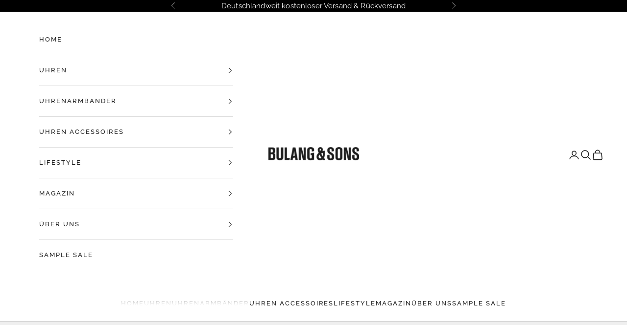

--- FILE ---
content_type: text/html; charset=utf-8
request_url: https://bulangandsons.de/collections/pen
body_size: 44754
content:
<!doctype html>

<html class="no-js" lang="de" dir="ltr">
  <head>
    <meta charset="utf-8">
    <meta name="viewport" content="width=device-width, initial-scale=1.0, height=device-height, minimum-scale=1.0, maximum-scale=5.0">

<div id="mc_embed_shell">
      <link href="//cdn-images.mailchimp.com/embedcode/classic-061523.css" rel="stylesheet" type="text/css">
  <style type="text/css">
        #mc_embed_signup{background:#efefef; false;clear:left; font:14px Helvetica,Arial,sans-serif; width: 1200px; max-width:100%; border-width:thin;}
</style>
</div>
    
<!-- Google tag (gtag.js)  GA4-Totaal-->
<script async crossorigin fetchpriority="high" src="/cdn/shopifycloud/importmap-polyfill/es-modules-shim.2.4.0.js"></script>
<script async src="https://www.googletagmanager.com/gtag/js?id=G-6ZDCL9JW2Z"></script>
<script>
  window.dataLayer = window.dataLayer || [];
  function gtag(){dataLayer.push(arguments);}
  gtag('js', new Date());

  gtag('config', 'G-6ZDCL9JW2Z');
</script>

<!-- Google tag (gtag.js) Google Analytics Germany-->
<script async src="https://www.googletagmanager.com/gtag/js?id=UA-43882748-2"></script>
<script>
  window.dataLayer = window.dataLayer || [];
  function gtag(){dataLayer.push(arguments);}
  gtag('js', new Date());

  gtag('config', 'UA-43882748-2');
</script>

    <title>Pen</title><link rel="canonical" href="https://bulangandsons.de/collections/pen"><link rel="shortcut icon" href="//bulangandsons.de/cdn/shop/files/Logo-Square.jpg?v=1719575261&width=96">
      <link rel="apple-touch-icon" href="//bulangandsons.de/cdn/shop/files/Logo-Square.jpg?v=1719575261&width=180"><link rel="preconnect" href="https://fonts.shopifycdn.com" crossorigin>
    <link rel="dns-prefetch" href="https://productreviews.shopifycdn.com"><link rel="preload" href="//bulangandsons.de/cdn/fonts/playfair_display/playfairdisplay_n4.9980f3e16959dc89137cc1369bfc3ae98af1deb9.woff2" as="font" type="font/woff2" crossorigin><link rel="preload" href="//bulangandsons.de/cdn/fonts/raleway/raleway_n4.2c76ddd103ff0f30b1230f13e160330ff8b2c68a.woff2" as="font" type="font/woff2" crossorigin><link rel="preload" href="//bulangandsons.de/cdn/fonts/raleway/raleway_n5.0f898fcb9d16ae9a622ce7e706bb26c4a01b5028.woff2" as="font" type="font/woff2" crossorigin><link rel="preload" href="//bulangandsons.de/cdn/fonts/raleway/raleway_n7.740cf9e1e4566800071db82eeca3cca45f43ba63.woff2" as="font" type="font/woff2" crossorigin><meta property="og:type" content="website">
  <meta property="og:title" content="Pen"><meta property="og:image" content="http://bulangandsons.de/cdn/shop/files/Bulang_and_Sons_Logo_Black_C_256x256_225x_948a1291-4e7b-44a6-96f4-b86970117caf.png?v=1667666142&width=2048">
  <meta property="og:image:secure_url" content="https://bulangandsons.de/cdn/shop/files/Bulang_and_Sons_Logo_Black_C_256x256_225x_948a1291-4e7b-44a6-96f4-b86970117caf.png?v=1667666142&width=2048">
  <meta property="og:image:width" content="1200">
  <meta property="og:image:height" content="628"><meta property="og:url" content="https://bulangandsons.de/collections/pen">
<meta property="og:site_name" content="Bulangandsons.de"><meta name="twitter:card" content="summary"><meta name="twitter:title" content="Pen">
  <meta name="twitter:description" content=""><meta name="twitter:image" content="https://bulangandsons.de/cdn/shop/files/Bulang_and_Sons_Logo_Black_C_256x256_225x_948a1291-4e7b-44a6-96f4-b86970117caf.png?crop=center&height=1200&v=1667666142&width=1200">
  <meta name="twitter:image:alt" content="">


  <script type="application/ld+json">
  {
    "@context": "https://schema.org",
    "@type": "BreadcrumbList",
  "itemListElement": [{
      "@type": "ListItem",
      "position": 1,
      "name": "Home",
      "item": "https://bulangandsons.de"
    },{
          "@type": "ListItem",
          "position": 2,
          "name": "Pen",
          "item": "https://bulangandsons.de/collections/pen"
        }]
  }
  </script>

<style>/* Typography (heading) */
  @font-face {
  font-family: "Playfair Display";
  font-weight: 400;
  font-style: normal;
  font-display: fallback;
  src: url("//bulangandsons.de/cdn/fonts/playfair_display/playfairdisplay_n4.9980f3e16959dc89137cc1369bfc3ae98af1deb9.woff2") format("woff2"),
       url("//bulangandsons.de/cdn/fonts/playfair_display/playfairdisplay_n4.c562b7c8e5637886a811d2a017f9e023166064ee.woff") format("woff");
}

@font-face {
  font-family: "Playfair Display";
  font-weight: 400;
  font-style: italic;
  font-display: fallback;
  src: url("//bulangandsons.de/cdn/fonts/playfair_display/playfairdisplay_i4.804ea8da9192aaed0368534aa085b3c1f3411619.woff2") format("woff2"),
       url("//bulangandsons.de/cdn/fonts/playfair_display/playfairdisplay_i4.5538cb7a825d13d8a2333cd8a94065a93a95c710.woff") format("woff");
}

/* Typography (body) */
  @font-face {
  font-family: Raleway;
  font-weight: 400;
  font-style: normal;
  font-display: fallback;
  src: url("//bulangandsons.de/cdn/fonts/raleway/raleway_n4.2c76ddd103ff0f30b1230f13e160330ff8b2c68a.woff2") format("woff2"),
       url("//bulangandsons.de/cdn/fonts/raleway/raleway_n4.c057757dddc39994ad5d9c9f58e7c2c2a72359a9.woff") format("woff");
}

@font-face {
  font-family: Raleway;
  font-weight: 400;
  font-style: italic;
  font-display: fallback;
  src: url("//bulangandsons.de/cdn/fonts/raleway/raleway_i4.aaa73a72f55a5e60da3e9a082717e1ed8f22f0a2.woff2") format("woff2"),
       url("//bulangandsons.de/cdn/fonts/raleway/raleway_i4.650670cc243082f8988ecc5576b6d613cfd5a8ee.woff") format("woff");
}

@font-face {
  font-family: Raleway;
  font-weight: 700;
  font-style: normal;
  font-display: fallback;
  src: url("//bulangandsons.de/cdn/fonts/raleway/raleway_n7.740cf9e1e4566800071db82eeca3cca45f43ba63.woff2") format("woff2"),
       url("//bulangandsons.de/cdn/fonts/raleway/raleway_n7.84943791ecde186400af8db54cf3b5b5e5049a8f.woff") format("woff");
}

@font-face {
  font-family: Raleway;
  font-weight: 700;
  font-style: italic;
  font-display: fallback;
  src: url("//bulangandsons.de/cdn/fonts/raleway/raleway_i7.6d68e3c55f3382a6b4f1173686f538d89ce56dbc.woff2") format("woff2"),
       url("//bulangandsons.de/cdn/fonts/raleway/raleway_i7.ed82a5a5951418ec5b6b0a5010cb65216574b2bd.woff") format("woff");
}

/* Typography (menu) */
  @font-face {
  font-family: Raleway;
  font-weight: 500;
  font-style: normal;
  font-display: fallback;
  src: url("//bulangandsons.de/cdn/fonts/raleway/raleway_n5.0f898fcb9d16ae9a622ce7e706bb26c4a01b5028.woff2") format("woff2"),
       url("//bulangandsons.de/cdn/fonts/raleway/raleway_n5.c754eb57a4de1b66b11f20a04a7e3f1462e000f4.woff") format("woff");
}

@font-face {
  font-family: Raleway;
  font-weight: 500;
  font-style: italic;
  font-display: fallback;
  src: url("//bulangandsons.de/cdn/fonts/raleway/raleway_i5.7c1179a63f760a1745604b586a712edb951beff6.woff2") format("woff2"),
       url("//bulangandsons.de/cdn/fonts/raleway/raleway_i5.0c656ad447ea049e85281d48394058c7bfca3cd7.woff") format("woff");
}

@font-face {
  font-family: Raleway;
  font-weight: 700;
  font-style: normal;
  font-display: fallback;
  src: url("//bulangandsons.de/cdn/fonts/raleway/raleway_n7.740cf9e1e4566800071db82eeca3cca45f43ba63.woff2") format("woff2"),
       url("//bulangandsons.de/cdn/fonts/raleway/raleway_n7.84943791ecde186400af8db54cf3b5b5e5049a8f.woff") format("woff");
}

@font-face {
  font-family: Raleway;
  font-weight: 700;
  font-style: italic;
  font-display: fallback;
  src: url("//bulangandsons.de/cdn/fonts/raleway/raleway_i7.6d68e3c55f3382a6b4f1173686f538d89ce56dbc.woff2") format("woff2"),
       url("//bulangandsons.de/cdn/fonts/raleway/raleway_i7.ed82a5a5951418ec5b6b0a5010cb65216574b2bd.woff") format("woff");
}

/* Typography (buttons) */
  @font-face {
  font-family: Raleway;
  font-weight: 700;
  font-style: normal;
  font-display: fallback;
  src: url("//bulangandsons.de/cdn/fonts/raleway/raleway_n7.740cf9e1e4566800071db82eeca3cca45f43ba63.woff2") format("woff2"),
       url("//bulangandsons.de/cdn/fonts/raleway/raleway_n7.84943791ecde186400af8db54cf3b5b5e5049a8f.woff") format("woff");
}

@font-face {
  font-family: Raleway;
  font-weight: 700;
  font-style: italic;
  font-display: fallback;
  src: url("//bulangandsons.de/cdn/fonts/raleway/raleway_i7.6d68e3c55f3382a6b4f1173686f538d89ce56dbc.woff2") format("woff2"),
       url("//bulangandsons.de/cdn/fonts/raleway/raleway_i7.ed82a5a5951418ec5b6b0a5010cb65216574b2bd.woff") format("woff");
}

@font-face {
  font-family: Raleway;
  font-weight: 900;
  font-style: normal;
  font-display: fallback;
  src: url("//bulangandsons.de/cdn/fonts/raleway/raleway_n9.259346ec38ffc48d01e8e17ed4cc049b1f170535.woff2") format("woff2"),
       url("//bulangandsons.de/cdn/fonts/raleway/raleway_n9.99d512687b4137f65e71bdf1ce52a546b399ea1a.woff") format("woff");
}

@font-face {
  font-family: Raleway;
  font-weight: 900;
  font-style: italic;
  font-display: fallback;
  src: url("//bulangandsons.de/cdn/fonts/raleway/raleway_i9.78e3fc385fa8e4cbdeb4270bb9732c7bebef95ab.woff2") format("woff2"),
       url("//bulangandsons.de/cdn/fonts/raleway/raleway_i9.2e82488dbbc2b805837d082d6ac2fe85b4e2afd1.woff") format("woff");
}

:root {
    /* Container */
    --container-max-width: 100%;
    --container-xxs-max-width: 27.5rem; /* 440px */
    --container-xs-max-width: 42.5rem; /* 680px */
    --container-sm-max-width: 61.25rem; /* 980px */
    --container-md-max-width: 71.875rem; /* 1150px */
    --container-lg-max-width: 78.75rem; /* 1260px */
    --container-xl-max-width: 85rem; /* 1360px */
    --container-gutter: 1.25rem;

    --section-with-border-vertical-spacing: 2.5rem;
    --section-with-border-vertical-spacing-tight:2.5rem;
    --section-without-border-vertical-spacing:3.75rem;
    --section-without-border-vertical-spacing-tight:3.75rem;

    --section-stack-gap:3rem;
    --section-stack-gap-tight: 2.25rem;

    /* Form settings */
    --form-gap: 1.25rem; /* Gap between fieldset and submit button */
    --fieldset-gap: 1rem; /* Gap between each form input within a fieldset */
    --form-control-gap: 0.625rem; /* Gap between input and label (ignored for floating label) */
    --checkbox-control-gap: 0.75rem; /* Horizontal gap between checkbox and its associated label */
    --input-padding-block: 0.65rem; /* Vertical padding for input, textarea and native select */
    --input-padding-inline: 0.8rem; /* Horizontal padding for input, textarea and native select */
    --checkbox-size: 0.875rem; /* Size (width and height) for checkbox */

    /* Other sizes */
    --sticky-area-height: calc(var(--announcement-bar-is-sticky, 0) * var(--announcement-bar-height, 0px) + var(--header-is-sticky, 0) * var(--header-height, 0px));

    /* RTL support */
    --transform-logical-flip: 1;
    --transform-origin-start: left;
    --transform-origin-end: right;

    /**
     * ---------------------------------------------------------------------
     * TYPOGRAPHY
     * ---------------------------------------------------------------------
     */

    /* Font properties */
    --heading-font-family: "Playfair Display", serif;
    --heading-font-weight: 400;
    --heading-font-style: normal;
    --heading-text-transform: normal;
    --heading-letter-spacing: 0.03em;

    --text-font-family: Raleway, sans-serif;
    --text-font-weight: 400;
    --text-font-style: normal;
    --text-letter-spacing: 0.01em;

    --nav-font-family: Raleway, sans-serif;
    --nav-font-weight: 500;
    --nav-font-style: normal;
    --nav-text-transform: uppercase;
    --nav-letter-spacing: 0.15em;

    --button-font-family: Raleway, sans-serif;
    --button-font-weight: 700;
    --button-font-style: normal;
    --button-text-transform: uppercase;
    --button-letter-spacing: 0.18em;

    /* Font sizes */--text-heading-size-factor: 1.1;
    --text-h1: max(0.6875rem, clamp(1.375rem, 1.146341463414634rem + 0.975609756097561vw, 2rem) * var(--text-heading-size-factor));
    --text-h2: max(0.6875rem, clamp(1.25rem, 1.0670731707317074rem + 0.7804878048780488vw, 1.75rem) * var(--text-heading-size-factor));
    --text-h3: max(0.6875rem, clamp(1.125rem, 1.0335365853658536rem + 0.3902439024390244vw, 1.375rem) * var(--text-heading-size-factor));
    --text-h4: max(0.6875rem, clamp(1rem, 0.9542682926829268rem + 0.1951219512195122vw, 1.125rem) * var(--text-heading-size-factor));
    --text-h5: calc(0.875rem * var(--text-heading-size-factor));
    --text-h6: calc(0.75rem * var(--text-heading-size-factor));
    
    --text-nav-size-factor: 1.1;
    --text-nav-h1: max(0.6875rem, clamp(1.375rem, 1.146341463414634rem + 0.975609756097561vw, 2rem) * var(--text-nav-size-factor));
    --text-nav-h2: max(0.6875rem, clamp(1.25rem, 1.0670731707317074rem + 0.7804878048780488vw, 1.75rem) * var(--text-nav-size-factor));
    --text-nav-h3: max(0.6875rem, clamp(1.125rem, 1.0335365853658536rem + 0.3902439024390244vw, 1.375rem) * var(--text-nav-size-factor));
    --text-nav-h4: max(0.6875rem, clamp(1rem, 0.9542682926829268rem + 0.1951219512195122vw, 1.125rem) * var(--text-nav-size-factor));
    --text-nav-h5: calc(0.875rem * var(--text-nav-size-factor));
    --text-nav-h6: calc(0.75rem * var(--text-nav-size-factor));

    --text-xs: 0.75rem;
    --text-sm: 0.8125rem;
    --text-base: 0.875rem;
    --text-lg: 1.0rem;
    --text-xl: 1.125rem;

    /**
     * ---------------------------------------------------------------------
     * COLORS
     * ---------------------------------------------------------------------
     */

    /* Color settings */--accent: 28 28 28;
    --text-primary: 28 27 27;
    --background-primary: 239 239 239;
    --background-secondary: 255 255 255;
    --border-color: 207 207 207;
    --page-overlay: 0 0 0 / 0.4;

    /* Button colors */
    --button-background-primary: 28 28 28;
    --button-text-primary: 255 255 255;

    /* Status colors */
    --success-background: 212 227 203;
    --success-text: 48 122 7;
    --warning-background: 253 241 224;
    --warning-text: 237 138 0;
    --error-background: 243 204 204;
    --error-text: 203 43 43;

    /* Product colors */
    --on-sale-text: 179 96 54;
    --on-sale-badge-background: 179 96 54;
    --on-sale-badge-text: 255 255 255;
    --sold-out-badge-background: 239 239 239;
    --sold-out-badge-text: 0 0 0 / 0.65;
    --custom-badge-background: 255 255 255;
    --custom-badge-text: 0 0 0 / 0.65;
    --star-color: 28 28 28;

    /* Header colors */--header-background: 255 255 255;
    --header-text: 28 28 28;
    --header-border-color: 221 221 221;

    /* Footer colors */--footer-background: 255 255 255;
    --footer-text: 28 28 28;
    --footer-border-color: 221 221 221;

    /* Modal colors */--modal-background: 255 255 255;
    --modal-text: 28 28 28;
    --modal-border-color: 221 221 221;

    /* Drawer colors (reuse the same as modal) */
    --drawer-background: 255 255 255;
    --drawer-text: 28 28 28;
    --drawer-border-color: 221 221 221;

    /* Popover background (uses the primary background) */
    --popover-background: 255 255 255;
    --popover-text: 28 27 27;
    --popover-border-color: 207 207 207;

    /* Rounded variables (used for border radius) */
    --rounded-full: 9999px;
    --button-border-radius: 0.0rem;
    --input-border-radius: 0.0rem;

    /* Box shadow */
    --shadow-sm: 0 2px 8px rgb(0 0 0 / 0.05);
    --shadow: 0 5px 15px rgb(0 0 0 / 0.05);
    --shadow-md: 0 5px 30px rgb(0 0 0 / 0.05);
    --shadow-block: px px px rgb(var(--text-primary) / 0.0);

    /**
     * ---------------------------------------------------------------------
     * OTHER
     * ---------------------------------------------------------------------
     */

    --checkmark-svg-url: url(//bulangandsons.de/cdn/shop/t/6/assets/checkmark.svg?v=77552481021870063511698664288);
    --cursor-zoom-in-svg-url: url(//bulangandsons.de/cdn/shop/t/6/assets/cursor-zoom-in.svg?v=165101412073811708311698664288);
  }

  [dir="rtl"]:root {
    /* RTL support */
    --transform-logical-flip: -1;
    --transform-origin-start: right;
    --transform-origin-end: left;
  }

  @media screen and (min-width: 700px) {
    :root {
      /* Typography (font size) */
      --text-xs: 0.75rem;
      --text-sm: 0.8125rem;
      --text-base: 0.875rem;
      --text-lg: 1.0rem;
      --text-xl: 1.25rem;

      /* Spacing settings */
      --container-gutter: 2rem;
    }
  }

  @media screen and (min-width: 1000px) {
    :root {
      /* Spacing settings */
      --container-gutter: 3rem;

      --section-with-border-vertical-spacing: 4rem;
      --section-with-border-vertical-spacing-tight: 4rem;
      --section-without-border-vertical-spacing: 6rem;
      --section-without-border-vertical-spacing-tight: 6rem;

      --section-stack-gap:3rem;
      --section-stack-gap-tight:3rem;
    }
  }
</style><script>
  document.documentElement.classList.replace('no-js', 'js');

  // This allows to expose several variables to the global scope, to be used in scripts
  window.themeVariables = {
    settings: {
      showPageTransition: false,
      pageType: "collection",
      moneyFormat: "€{{amount_with_comma_separator}}",
      moneyWithCurrencyFormat: "€{{amount_with_comma_separator}} EUR",
      currencyCodeEnabled: false,
      cartType: "page"
    },

    strings: {
      addToCartButton: "In den Warenkorb",
      soldOutButton: "Ausverkauft",
      preOrderButton: "Vorbestellen",
      unavailableButton: "Nicht verfügbar",
      addedToCart: "Zum Warenkorb hinzugefügt!",
      closeGallery: "Galerie schließen",
      zoomGallery: "Bild vergrößern",
      errorGallery: "Bild kann nicht geladen werden",
      soldOutBadge: "Ausverkauft",
      discountBadge: "Spare @@",
      sku: "SKU:",
      shippingEstimatorNoResults: "Tut uns leid, aber wir verschicken leider nicht an deine Adresse.",
      shippingEstimatorOneResult: "Für deine Adresse gibt es einen Versandtarif:",
      shippingEstimatorMultipleResults: "Für deine Adresse gibt es mehrere Versandtarife:",
      shippingEstimatorError: "Beim Berechnen der Versandkosten ist ein Fehler aufgetreten:",
      next: "Vor",
      previous: "Zurück"
    },

    mediaQueries: {
      'sm': 'screen and (min-width: 700px)',
      'md': 'screen and (min-width: 1000px)',
      'lg': 'screen and (min-width: 1150px)',
      'xl': 'screen and (min-width: 1400px)',
      '2xl': 'screen and (min-width: 1600px)',
      'sm-max': 'screen and (max-width: 699px)',
      'md-max': 'screen and (max-width: 999px)',
      'lg-max': 'screen and (max-width: 1149px)',
      'xl-max': 'screen and (max-width: 1399px)',
      '2xl-max': 'screen and (max-width: 1599px)',
      'motion-safe': '(prefers-reduced-motion: no-preference)',
      'motion-reduce': '(prefers-reduced-motion: reduce)',
      'supports-hover': 'screen and (pointer: fine)',
      'supports-touch': 'screen and (hover: none)'
    }
  };</script><script async src="//bulangandsons.de/cdn/shop/t/6/assets/es-module-shims.min.js?v=159057027972611436811698664265"></script>

    <script type="importmap">{
        "imports": {
          "vendor": "//bulangandsons.de/cdn/shop/t/6/assets/vendor.min.js?v=47076452047713238631698664265",
          "theme": "//bulangandsons.de/cdn/shop/t/6/assets/theme.js?v=89963661938119220071698664265",
          "photoswipe": "//bulangandsons.de/cdn/shop/t/6/assets/photoswipe.min.js?v=96595610301167188461698664265"
        }
      }
    </script>

    <script type="module" src="//bulangandsons.de/cdn/shop/t/6/assets/vendor.min.js?v=47076452047713238631698664265"></script>
    <script type="module" src="//bulangandsons.de/cdn/shop/t/6/assets/theme.js?v=89963661938119220071698664265"></script>

    <script>window.performance && window.performance.mark && window.performance.mark('shopify.content_for_header.start');</script><meta name="google-site-verification" content="XbBbJK7JJNjWA4d8-h5_ENMoXSj7dhhXFOvonGTRstw">
<meta id="shopify-digital-wallet" name="shopify-digital-wallet" content="/58884063266/digital_wallets/dialog">
<meta name="shopify-checkout-api-token" content="c7564e44168d762aa9a7ed78104b0d01">
<meta id="in-context-paypal-metadata" data-shop-id="58884063266" data-venmo-supported="false" data-environment="production" data-locale="de_DE" data-paypal-v4="true" data-currency="EUR">
<link rel="alternate" type="application/atom+xml" title="Feed" href="/collections/pen.atom" />
<link rel="alternate" type="application/json+oembed" href="https://bulangandsons.de/collections/pen.oembed">
<script async="async" src="/checkouts/internal/preloads.js?locale=de-NL"></script>
<link rel="preconnect" href="https://shop.app" crossorigin="anonymous">
<script async="async" src="https://shop.app/checkouts/internal/preloads.js?locale=de-NL&shop_id=58884063266" crossorigin="anonymous"></script>
<script id="apple-pay-shop-capabilities" type="application/json">{"shopId":58884063266,"countryCode":"NL","currencyCode":"EUR","merchantCapabilities":["supports3DS"],"merchantId":"gid:\/\/shopify\/Shop\/58884063266","merchantName":"Bulangandsons.de","requiredBillingContactFields":["postalAddress","email"],"requiredShippingContactFields":["postalAddress","email"],"shippingType":"shipping","supportedNetworks":["visa","maestro","masterCard","amex"],"total":{"type":"pending","label":"Bulangandsons.de","amount":"1.00"},"shopifyPaymentsEnabled":true,"supportsSubscriptions":true}</script>
<script id="shopify-features" type="application/json">{"accessToken":"c7564e44168d762aa9a7ed78104b0d01","betas":["rich-media-storefront-analytics"],"domain":"bulangandsons.de","predictiveSearch":true,"shopId":58884063266,"locale":"de"}</script>
<script>var Shopify = Shopify || {};
Shopify.shop = "bulang-and-sons-germany.myshopify.com";
Shopify.locale = "de";
Shopify.currency = {"active":"EUR","rate":"1.0"};
Shopify.country = "NL";
Shopify.theme = {"name":"Import-EU-NewTheme","id":154735149383,"schema_name":"Prestige","schema_version":"7.3.3","theme_store_id":null,"role":"main"};
Shopify.theme.handle = "null";
Shopify.theme.style = {"id":null,"handle":null};
Shopify.cdnHost = "bulangandsons.de/cdn";
Shopify.routes = Shopify.routes || {};
Shopify.routes.root = "/";</script>
<script type="module">!function(o){(o.Shopify=o.Shopify||{}).modules=!0}(window);</script>
<script>!function(o){function n(){var o=[];function n(){o.push(Array.prototype.slice.apply(arguments))}return n.q=o,n}var t=o.Shopify=o.Shopify||{};t.loadFeatures=n(),t.autoloadFeatures=n()}(window);</script>
<script>
  window.ShopifyPay = window.ShopifyPay || {};
  window.ShopifyPay.apiHost = "shop.app\/pay";
  window.ShopifyPay.redirectState = null;
</script>
<script id="shop-js-analytics" type="application/json">{"pageType":"collection"}</script>
<script defer="defer" async type="module" src="//bulangandsons.de/cdn/shopifycloud/shop-js/modules/v2/client.init-shop-cart-sync_e98Ab_XN.de.esm.js"></script>
<script defer="defer" async type="module" src="//bulangandsons.de/cdn/shopifycloud/shop-js/modules/v2/chunk.common_Pcw9EP95.esm.js"></script>
<script defer="defer" async type="module" src="//bulangandsons.de/cdn/shopifycloud/shop-js/modules/v2/chunk.modal_CzmY4ZhL.esm.js"></script>
<script type="module">
  await import("//bulangandsons.de/cdn/shopifycloud/shop-js/modules/v2/client.init-shop-cart-sync_e98Ab_XN.de.esm.js");
await import("//bulangandsons.de/cdn/shopifycloud/shop-js/modules/v2/chunk.common_Pcw9EP95.esm.js");
await import("//bulangandsons.de/cdn/shopifycloud/shop-js/modules/v2/chunk.modal_CzmY4ZhL.esm.js");

  window.Shopify.SignInWithShop?.initShopCartSync?.({"fedCMEnabled":true,"windoidEnabled":true});

</script>
<script>
  window.Shopify = window.Shopify || {};
  if (!window.Shopify.featureAssets) window.Shopify.featureAssets = {};
  window.Shopify.featureAssets['shop-js'] = {"shop-cart-sync":["modules/v2/client.shop-cart-sync_DazCVyJ3.de.esm.js","modules/v2/chunk.common_Pcw9EP95.esm.js","modules/v2/chunk.modal_CzmY4ZhL.esm.js"],"init-fed-cm":["modules/v2/client.init-fed-cm_D0AulfmK.de.esm.js","modules/v2/chunk.common_Pcw9EP95.esm.js","modules/v2/chunk.modal_CzmY4ZhL.esm.js"],"shop-cash-offers":["modules/v2/client.shop-cash-offers_BISyWFEA.de.esm.js","modules/v2/chunk.common_Pcw9EP95.esm.js","modules/v2/chunk.modal_CzmY4ZhL.esm.js"],"shop-login-button":["modules/v2/client.shop-login-button_D_c1vx_E.de.esm.js","modules/v2/chunk.common_Pcw9EP95.esm.js","modules/v2/chunk.modal_CzmY4ZhL.esm.js"],"pay-button":["modules/v2/client.pay-button_CHADzJ4g.de.esm.js","modules/v2/chunk.common_Pcw9EP95.esm.js","modules/v2/chunk.modal_CzmY4ZhL.esm.js"],"shop-button":["modules/v2/client.shop-button_CQnD2U3v.de.esm.js","modules/v2/chunk.common_Pcw9EP95.esm.js","modules/v2/chunk.modal_CzmY4ZhL.esm.js"],"avatar":["modules/v2/client.avatar_BTnouDA3.de.esm.js"],"init-windoid":["modules/v2/client.init-windoid_CmA0-hrC.de.esm.js","modules/v2/chunk.common_Pcw9EP95.esm.js","modules/v2/chunk.modal_CzmY4ZhL.esm.js"],"init-shop-for-new-customer-accounts":["modules/v2/client.init-shop-for-new-customer-accounts_BCzC_Mib.de.esm.js","modules/v2/client.shop-login-button_D_c1vx_E.de.esm.js","modules/v2/chunk.common_Pcw9EP95.esm.js","modules/v2/chunk.modal_CzmY4ZhL.esm.js"],"init-shop-email-lookup-coordinator":["modules/v2/client.init-shop-email-lookup-coordinator_DYzOit4u.de.esm.js","modules/v2/chunk.common_Pcw9EP95.esm.js","modules/v2/chunk.modal_CzmY4ZhL.esm.js"],"init-shop-cart-sync":["modules/v2/client.init-shop-cart-sync_e98Ab_XN.de.esm.js","modules/v2/chunk.common_Pcw9EP95.esm.js","modules/v2/chunk.modal_CzmY4ZhL.esm.js"],"shop-toast-manager":["modules/v2/client.shop-toast-manager_Bc-1elH8.de.esm.js","modules/v2/chunk.common_Pcw9EP95.esm.js","modules/v2/chunk.modal_CzmY4ZhL.esm.js"],"init-customer-accounts":["modules/v2/client.init-customer-accounts_CqlRHmZs.de.esm.js","modules/v2/client.shop-login-button_D_c1vx_E.de.esm.js","modules/v2/chunk.common_Pcw9EP95.esm.js","modules/v2/chunk.modal_CzmY4ZhL.esm.js"],"init-customer-accounts-sign-up":["modules/v2/client.init-customer-accounts-sign-up_DZmBw6yB.de.esm.js","modules/v2/client.shop-login-button_D_c1vx_E.de.esm.js","modules/v2/chunk.common_Pcw9EP95.esm.js","modules/v2/chunk.modal_CzmY4ZhL.esm.js"],"shop-follow-button":["modules/v2/client.shop-follow-button_Cx-w7rSq.de.esm.js","modules/v2/chunk.common_Pcw9EP95.esm.js","modules/v2/chunk.modal_CzmY4ZhL.esm.js"],"checkout-modal":["modules/v2/client.checkout-modal_Djjmh8qM.de.esm.js","modules/v2/chunk.common_Pcw9EP95.esm.js","modules/v2/chunk.modal_CzmY4ZhL.esm.js"],"shop-login":["modules/v2/client.shop-login_DMZMgoZf.de.esm.js","modules/v2/chunk.common_Pcw9EP95.esm.js","modules/v2/chunk.modal_CzmY4ZhL.esm.js"],"lead-capture":["modules/v2/client.lead-capture_SqejaEd8.de.esm.js","modules/v2/chunk.common_Pcw9EP95.esm.js","modules/v2/chunk.modal_CzmY4ZhL.esm.js"],"payment-terms":["modules/v2/client.payment-terms_DUeEqFTJ.de.esm.js","modules/v2/chunk.common_Pcw9EP95.esm.js","modules/v2/chunk.modal_CzmY4ZhL.esm.js"]};
</script>
<script>(function() {
  var isLoaded = false;
  function asyncLoad() {
    if (isLoaded) return;
    isLoaded = true;
    var urls = ["https:\/\/chimpstatic.com\/mcjs-connected\/js\/users\/a4805ebc1875031056fc0fd05\/1d5485dcb3126a6b709e1c653.js?shop=bulang-and-sons-germany.myshopify.com","https:\/\/zooomyapps.com\/backinstock\/ZooomyOrders.js?shop=bulang-and-sons-germany.myshopify.com","https:\/\/cdn.shopify.com\/s\/files\/1\/0683\/1371\/0892\/files\/splmn-shopify-prod-August-31.min.js?v=1693985059\u0026shop=bulang-and-sons-germany.myshopify.com","https:\/\/tabs.stationmade.com\/registered-scripts\/tabs-by-station.js?shop=bulang-and-sons-germany.myshopify.com"];
    for (var i = 0; i < urls.length; i++) {
      var s = document.createElement('script');
      s.type = 'text/javascript';
      s.async = true;
      s.src = urls[i];
      var x = document.getElementsByTagName('script')[0];
      x.parentNode.insertBefore(s, x);
    }
  };
  if(window.attachEvent) {
    window.attachEvent('onload', asyncLoad);
  } else {
    window.addEventListener('load', asyncLoad, false);
  }
})();</script>
<script id="__st">var __st={"a":58884063266,"offset":3600,"reqid":"745c9662-fa77-41da-b8ca-ca120657a6f1-1769390716","pageurl":"bulangandsons.de\/collections\/pen","u":"fec1366cf515","p":"collection","rtyp":"collection","rid":276892319778};</script>
<script>window.ShopifyPaypalV4VisibilityTracking = true;</script>
<script id="captcha-bootstrap">!function(){'use strict';const t='contact',e='account',n='new_comment',o=[[t,t],['blogs',n],['comments',n],[t,'customer']],c=[[e,'customer_login'],[e,'guest_login'],[e,'recover_customer_password'],[e,'create_customer']],r=t=>t.map((([t,e])=>`form[action*='/${t}']:not([data-nocaptcha='true']) input[name='form_type'][value='${e}']`)).join(','),a=t=>()=>t?[...document.querySelectorAll(t)].map((t=>t.form)):[];function s(){const t=[...o],e=r(t);return a(e)}const i='password',u='form_key',d=['recaptcha-v3-token','g-recaptcha-response','h-captcha-response',i],f=()=>{try{return window.sessionStorage}catch{return}},m='__shopify_v',_=t=>t.elements[u];function p(t,e,n=!1){try{const o=window.sessionStorage,c=JSON.parse(o.getItem(e)),{data:r}=function(t){const{data:e,action:n}=t;return t[m]||n?{data:e,action:n}:{data:t,action:n}}(c);for(const[e,n]of Object.entries(r))t.elements[e]&&(t.elements[e].value=n);n&&o.removeItem(e)}catch(o){console.error('form repopulation failed',{error:o})}}const l='form_type',E='cptcha';function T(t){t.dataset[E]=!0}const w=window,h=w.document,L='Shopify',v='ce_forms',y='captcha';let A=!1;((t,e)=>{const n=(g='f06e6c50-85a8-45c8-87d0-21a2b65856fe',I='https://cdn.shopify.com/shopifycloud/storefront-forms-hcaptcha/ce_storefront_forms_captcha_hcaptcha.v1.5.2.iife.js',D={infoText:'Durch hCaptcha geschützt',privacyText:'Datenschutz',termsText:'Allgemeine Geschäftsbedingungen'},(t,e,n)=>{const o=w[L][v],c=o.bindForm;if(c)return c(t,g,e,D).then(n);var r;o.q.push([[t,g,e,D],n]),r=I,A||(h.body.append(Object.assign(h.createElement('script'),{id:'captcha-provider',async:!0,src:r})),A=!0)});var g,I,D;w[L]=w[L]||{},w[L][v]=w[L][v]||{},w[L][v].q=[],w[L][y]=w[L][y]||{},w[L][y].protect=function(t,e){n(t,void 0,e),T(t)},Object.freeze(w[L][y]),function(t,e,n,w,h,L){const[v,y,A,g]=function(t,e,n){const i=e?o:[],u=t?c:[],d=[...i,...u],f=r(d),m=r(i),_=r(d.filter((([t,e])=>n.includes(e))));return[a(f),a(m),a(_),s()]}(w,h,L),I=t=>{const e=t.target;return e instanceof HTMLFormElement?e:e&&e.form},D=t=>v().includes(t);t.addEventListener('submit',(t=>{const e=I(t);if(!e)return;const n=D(e)&&!e.dataset.hcaptchaBound&&!e.dataset.recaptchaBound,o=_(e),c=g().includes(e)&&(!o||!o.value);(n||c)&&t.preventDefault(),c&&!n&&(function(t){try{if(!f())return;!function(t){const e=f();if(!e)return;const n=_(t);if(!n)return;const o=n.value;o&&e.removeItem(o)}(t);const e=Array.from(Array(32),(()=>Math.random().toString(36)[2])).join('');!function(t,e){_(t)||t.append(Object.assign(document.createElement('input'),{type:'hidden',name:u})),t.elements[u].value=e}(t,e),function(t,e){const n=f();if(!n)return;const o=[...t.querySelectorAll(`input[type='${i}']`)].map((({name:t})=>t)),c=[...d,...o],r={};for(const[a,s]of new FormData(t).entries())c.includes(a)||(r[a]=s);n.setItem(e,JSON.stringify({[m]:1,action:t.action,data:r}))}(t,e)}catch(e){console.error('failed to persist form',e)}}(e),e.submit())}));const S=(t,e)=>{t&&!t.dataset[E]&&(n(t,e.some((e=>e===t))),T(t))};for(const o of['focusin','change'])t.addEventListener(o,(t=>{const e=I(t);D(e)&&S(e,y())}));const B=e.get('form_key'),M=e.get(l),P=B&&M;t.addEventListener('DOMContentLoaded',(()=>{const t=y();if(P)for(const e of t)e.elements[l].value===M&&p(e,B);[...new Set([...A(),...v().filter((t=>'true'===t.dataset.shopifyCaptcha))])].forEach((e=>S(e,t)))}))}(h,new URLSearchParams(w.location.search),n,t,e,['guest_login'])})(!0,!0)}();</script>
<script integrity="sha256-4kQ18oKyAcykRKYeNunJcIwy7WH5gtpwJnB7kiuLZ1E=" data-source-attribution="shopify.loadfeatures" defer="defer" src="//bulangandsons.de/cdn/shopifycloud/storefront/assets/storefront/load_feature-a0a9edcb.js" crossorigin="anonymous"></script>
<script crossorigin="anonymous" defer="defer" src="//bulangandsons.de/cdn/shopifycloud/storefront/assets/shopify_pay/storefront-65b4c6d7.js?v=20250812"></script>
<script data-source-attribution="shopify.dynamic_checkout.dynamic.init">var Shopify=Shopify||{};Shopify.PaymentButton=Shopify.PaymentButton||{isStorefrontPortableWallets:!0,init:function(){window.Shopify.PaymentButton.init=function(){};var t=document.createElement("script");t.src="https://bulangandsons.de/cdn/shopifycloud/portable-wallets/latest/portable-wallets.de.js",t.type="module",document.head.appendChild(t)}};
</script>
<script data-source-attribution="shopify.dynamic_checkout.buyer_consent">
  function portableWalletsHideBuyerConsent(e){var t=document.getElementById("shopify-buyer-consent"),n=document.getElementById("shopify-subscription-policy-button");t&&n&&(t.classList.add("hidden"),t.setAttribute("aria-hidden","true"),n.removeEventListener("click",e))}function portableWalletsShowBuyerConsent(e){var t=document.getElementById("shopify-buyer-consent"),n=document.getElementById("shopify-subscription-policy-button");t&&n&&(t.classList.remove("hidden"),t.removeAttribute("aria-hidden"),n.addEventListener("click",e))}window.Shopify?.PaymentButton&&(window.Shopify.PaymentButton.hideBuyerConsent=portableWalletsHideBuyerConsent,window.Shopify.PaymentButton.showBuyerConsent=portableWalletsShowBuyerConsent);
</script>
<script data-source-attribution="shopify.dynamic_checkout.cart.bootstrap">document.addEventListener("DOMContentLoaded",(function(){function t(){return document.querySelector("shopify-accelerated-checkout-cart, shopify-accelerated-checkout")}if(t())Shopify.PaymentButton.init();else{new MutationObserver((function(e,n){t()&&(Shopify.PaymentButton.init(),n.disconnect())})).observe(document.body,{childList:!0,subtree:!0})}}));
</script>
<script id='scb4127' type='text/javascript' async='' src='https://bulangandsons.de/cdn/shopifycloud/privacy-banner/storefront-banner.js'></script><link id="shopify-accelerated-checkout-styles" rel="stylesheet" media="screen" href="https://bulangandsons.de/cdn/shopifycloud/portable-wallets/latest/accelerated-checkout-backwards-compat.css" crossorigin="anonymous">
<style id="shopify-accelerated-checkout-cart">
        #shopify-buyer-consent {
  margin-top: 1em;
  display: inline-block;
  width: 100%;
}

#shopify-buyer-consent.hidden {
  display: none;
}

#shopify-subscription-policy-button {
  background: none;
  border: none;
  padding: 0;
  text-decoration: underline;
  font-size: inherit;
  cursor: pointer;
}

#shopify-subscription-policy-button::before {
  box-shadow: none;
}

      </style>

<script>window.performance && window.performance.mark && window.performance.mark('shopify.content_for_header.end');</script>
<link href="//bulangandsons.de/cdn/shop/t/6/assets/theme.css?v=30818267286058423471698664265" rel="stylesheet" type="text/css" media="all" /><div id="shopify-section-filter-menu-settings" class="shopify-section"><style type="text/css">
/*  Filter Menu Color and Image Section CSS */</style>
<link href="//bulangandsons.de/cdn/shop/t/6/assets/filter-menu.scss.css?v=96247606737644228611698664288" rel="stylesheet" type="text/css" media="all" />
<script src="//bulangandsons.de/cdn/shop/t/6/assets/filter-menu.js?v=79298749081961657871698664288" type="text/javascript"></script>





</div>
<!-- BEGIN app block: shopify://apps/judge-me-reviews/blocks/judgeme_core/61ccd3b1-a9f2-4160-9fe9-4fec8413e5d8 --><!-- Start of Judge.me Core -->






<link rel="dns-prefetch" href="https://cdnwidget.judge.me">
<link rel="dns-prefetch" href="https://cdn.judge.me">
<link rel="dns-prefetch" href="https://cdn1.judge.me">
<link rel="dns-prefetch" href="https://api.judge.me">

<script data-cfasync='false' class='jdgm-settings-script'>window.jdgmSettings={"pagination":5,"disable_web_reviews":false,"badge_no_review_text":"Keine Bewertungen","badge_n_reviews_text":"{{ n }} Bewertung/Bewertungen","hide_badge_preview_if_no_reviews":true,"badge_hide_text":false,"enforce_center_preview_badge":false,"widget_title":"Kundenbewertungen","widget_open_form_text":"Bewertung schreiben","widget_close_form_text":"Bewertung abbrechen","widget_refresh_page_text":"Seite aktualisieren","widget_summary_text":"Basierend auf {{ number_of_reviews }} Bewertung/Bewertungen","widget_no_review_text":"Schreiben Sie die erste Bewertung","widget_name_field_text":"Anzeigename","widget_verified_name_field_text":"Verifizierter Name (öffentlich)","widget_name_placeholder_text":"Anzeigename","widget_required_field_error_text":"Dieses Feld ist erforderlich.","widget_email_field_text":"E-Mail-Adresse","widget_verified_email_field_text":"Verifizierte E-Mail (privat, kann nicht bearbeitet werden)","widget_email_placeholder_text":"Ihre E-Mail-Adresse","widget_email_field_error_text":"Bitte geben Sie eine gültige E-Mail-Adresse ein.","widget_rating_field_text":"Bewertung","widget_review_title_field_text":"Bewertungstitel","widget_review_title_placeholder_text":"Geben Sie Ihrer Bewertung einen Titel","widget_review_body_field_text":"Bewertungsinhalt","widget_review_body_placeholder_text":"Beginnen Sie hier zu schreiben...","widget_pictures_field_text":"Bild/Video (optional)","widget_submit_review_text":"Bewertung abschicken","widget_submit_verified_review_text":"Verifizierte Bewertung abschicken","widget_submit_success_msg_with_auto_publish":"Vielen Dank! Bitte aktualisieren Sie die Seite in wenigen Momenten, um Ihre Bewertung zu sehen. Sie können Ihre Bewertung entfernen oder bearbeiten, indem Sie sich bei \u003ca href='https://judge.me/login' target='_blank' rel='nofollow noopener'\u003eJudge.me\u003c/a\u003e anmelden","widget_submit_success_msg_no_auto_publish":"Vielen Dank! Ihre Bewertung wird veröffentlicht, sobald sie vom Shop-Administrator genehmigt wurde. Sie können Ihre Bewertung entfernen oder bearbeiten, indem Sie sich bei \u003ca href='https://judge.me/login' target='_blank' rel='nofollow noopener'\u003eJudge.me\u003c/a\u003e anmelden","widget_show_default_reviews_out_of_total_text":"Es werden {{ n_reviews_shown }} von {{ n_reviews }} Bewertungen angezeigt.","widget_show_all_link_text":"Alle anzeigen","widget_show_less_link_text":"Weniger anzeigen","widget_author_said_text":"{{ reviewer_name }} sagte:","widget_days_text":"vor {{ n }} Tag/Tagen","widget_weeks_text":"vor {{ n }} Woche/Wochen","widget_months_text":"vor {{ n }} Monat/Monaten","widget_years_text":"vor {{ n }} Jahr/Jahren","widget_yesterday_text":"Gestern","widget_today_text":"Heute","widget_replied_text":"\u003e\u003e {{ shop_name }} antwortete:","widget_read_more_text":"Mehr lesen","widget_reviewer_name_as_initial":"","widget_rating_filter_color":"","widget_rating_filter_see_all_text":"Alle Bewertungen anzeigen","widget_sorting_most_recent_text":"Neueste","widget_sorting_highest_rating_text":"Höchste Bewertung","widget_sorting_lowest_rating_text":"Niedrigste Bewertung","widget_sorting_with_pictures_text":"Nur Bilder","widget_sorting_most_helpful_text":"Hilfreichste","widget_open_question_form_text":"Eine Frage stellen","widget_reviews_subtab_text":"Bewertungen","widget_questions_subtab_text":"Fragen","widget_question_label_text":"Frage","widget_answer_label_text":"Antwort","widget_question_placeholder_text":"Schreiben Sie hier Ihre Frage","widget_submit_question_text":"Frage absenden","widget_question_submit_success_text":"Vielen Dank für Ihre Frage! Wir werden Sie benachrichtigen, sobald sie beantwortet wird.","verified_badge_text":"Verifiziert","verified_badge_bg_color":"","verified_badge_text_color":"","verified_badge_placement":"left-of-reviewer-name","widget_review_max_height":"","widget_hide_border":false,"widget_social_share":false,"widget_thumb":false,"widget_review_location_show":false,"widget_location_format":"country_iso_code","all_reviews_include_out_of_store_products":true,"all_reviews_out_of_store_text":"(außerhalb des Shops)","all_reviews_pagination":100,"all_reviews_product_name_prefix_text":"über","enable_review_pictures":true,"enable_question_anwser":false,"widget_theme":"leex","review_date_format":"mm/dd/yyyy","default_sort_method":"most-recent","widget_product_reviews_subtab_text":"Produktbewertungen","widget_shop_reviews_subtab_text":"Shop-Bewertungen","widget_other_products_reviews_text":"Bewertungen für andere Produkte","widget_store_reviews_subtab_text":"Shop-Bewertungen","widget_no_store_reviews_text":"Dieser Shop hat noch keine Bewertungen erhalten","widget_web_restriction_product_reviews_text":"Dieses Produkt hat noch keine Bewertungen erhalten","widget_no_items_text":"Keine Elemente gefunden","widget_show_more_text":"Mehr anzeigen","widget_write_a_store_review_text":"Shop-Bewertung schreiben","widget_other_languages_heading":"Bewertungen in anderen Sprachen","widget_translate_review_text":"Bewertung übersetzen nach {{ language }}","widget_translating_review_text":"Übersetzung läuft...","widget_show_original_translation_text":"Original anzeigen ({{ language }})","widget_translate_review_failed_text":"Bewertung konnte nicht übersetzt werden.","widget_translate_review_retry_text":"Erneut versuchen","widget_translate_review_try_again_later_text":"Versuchen Sie es später noch einmal","show_product_url_for_grouped_product":false,"widget_sorting_pictures_first_text":"Bilder zuerst","show_pictures_on_all_rev_page_mobile":false,"show_pictures_on_all_rev_page_desktop":false,"floating_tab_hide_mobile_install_preference":false,"floating_tab_button_name":"★ Bewertungen","floating_tab_title":"Lassen Sie Kunden für uns sprechen","floating_tab_button_color":"","floating_tab_button_background_color":"","floating_tab_url":"","floating_tab_url_enabled":true,"floating_tab_tab_style":"text","all_reviews_text_badge_text":"Kunden bewerten uns mit {{ shop.metafields.judgeme.all_reviews_rating | round: 1 }}/5 basierend auf {{ shop.metafields.judgeme.all_reviews_count }} Bewertungen.","all_reviews_text_badge_text_branded_style":"{{ shop.metafields.judgeme.all_reviews_rating | round: 1 }} von 5 Sternen basierend auf {{ shop.metafields.judgeme.all_reviews_count }} Bewertungen","is_all_reviews_text_badge_a_link":false,"show_stars_for_all_reviews_text_badge":false,"all_reviews_text_badge_url":"","all_reviews_text_style":"text","all_reviews_text_color_style":"judgeme_brand_color","all_reviews_text_color":"#108474","all_reviews_text_show_jm_brand":true,"featured_carousel_show_header":true,"featured_carousel_title":"Lassen Sie Kunden für uns sprechen","testimonials_carousel_title":"Kunden sagen uns","videos_carousel_title":"Echte Kunden-Geschichten","cards_carousel_title":"Kunden sagen uns","featured_carousel_count_text":"aus {{ n }} Bewertungen","featured_carousel_add_link_to_all_reviews_page":false,"featured_carousel_url":"","featured_carousel_show_images":true,"featured_carousel_autoslide_interval":5,"featured_carousel_arrows_on_the_sides":false,"featured_carousel_height":250,"featured_carousel_width":80,"featured_carousel_image_size":0,"featured_carousel_image_height":250,"featured_carousel_arrow_color":"#eeeeee","verified_count_badge_style":"vintage","verified_count_badge_orientation":"horizontal","verified_count_badge_color_style":"judgeme_brand_color","verified_count_badge_color":"#108474","is_verified_count_badge_a_link":false,"verified_count_badge_url":"","verified_count_badge_show_jm_brand":true,"widget_rating_preset_default":5,"widget_first_sub_tab":"product-reviews","widget_show_histogram":true,"widget_histogram_use_custom_color":false,"widget_pagination_use_custom_color":false,"widget_star_use_custom_color":false,"widget_verified_badge_use_custom_color":false,"widget_write_review_use_custom_color":false,"picture_reminder_submit_button":"Upload Pictures","enable_review_videos":false,"mute_video_by_default":false,"widget_sorting_videos_first_text":"Videos zuerst","widget_review_pending_text":"Ausstehend","featured_carousel_items_for_large_screen":3,"social_share_options_order":"Facebook,Twitter","remove_microdata_snippet":true,"disable_json_ld":false,"enable_json_ld_products":false,"preview_badge_show_question_text":false,"preview_badge_no_question_text":"Keine Fragen","preview_badge_n_question_text":"{{ number_of_questions }} Frage/Fragen","qa_badge_show_icon":false,"qa_badge_position":"same-row","remove_judgeme_branding":false,"widget_add_search_bar":false,"widget_search_bar_placeholder":"Suchen","widget_sorting_verified_only_text":"Nur verifizierte","featured_carousel_theme":"default","featured_carousel_show_rating":true,"featured_carousel_show_title":true,"featured_carousel_show_body":true,"featured_carousel_show_date":false,"featured_carousel_show_reviewer":true,"featured_carousel_show_product":false,"featured_carousel_header_background_color":"#108474","featured_carousel_header_text_color":"#ffffff","featured_carousel_name_product_separator":"reviewed","featured_carousel_full_star_background":"#108474","featured_carousel_empty_star_background":"#dadada","featured_carousel_vertical_theme_background":"#f9fafb","featured_carousel_verified_badge_enable":false,"featured_carousel_verified_badge_color":"#108474","featured_carousel_border_style":"round","featured_carousel_review_line_length_limit":3,"featured_carousel_more_reviews_button_text":"Mehr Bewertungen lesen","featured_carousel_view_product_button_text":"Produkt ansehen","all_reviews_page_load_reviews_on":"scroll","all_reviews_page_load_more_text":"Mehr Bewertungen laden","disable_fb_tab_reviews":false,"enable_ajax_cdn_cache":false,"widget_public_name_text":"wird öffentlich angezeigt wie","default_reviewer_name":"John Smith","default_reviewer_name_has_non_latin":true,"widget_reviewer_anonymous":"Anonym","medals_widget_title":"Judge.me Bewertungsmedaillen","medals_widget_background_color":"#f9fafb","medals_widget_position":"footer_all_pages","medals_widget_border_color":"#f9fafb","medals_widget_verified_text_position":"left","medals_widget_use_monochromatic_version":false,"medals_widget_elements_color":"#108474","show_reviewer_avatar":true,"widget_invalid_yt_video_url_error_text":"Keine YouTube-Video-URL","widget_max_length_field_error_text":"Bitte geben Sie nicht mehr als {0} Zeichen ein.","widget_show_country_flag":false,"widget_show_collected_via_shop_app":true,"widget_verified_by_shop_badge_style":"light","widget_verified_by_shop_text":"Verifiziert vom Shop","widget_show_photo_gallery":false,"widget_load_with_code_splitting":true,"widget_ugc_install_preference":false,"widget_ugc_title":"Von uns hergestellt, von Ihnen geteilt","widget_ugc_subtitle":"Markieren Sie uns, um Ihr Bild auf unserer Seite zu sehen","widget_ugc_arrows_color":"#ffffff","widget_ugc_primary_button_text":"Jetzt kaufen","widget_ugc_primary_button_background_color":"#108474","widget_ugc_primary_button_text_color":"#ffffff","widget_ugc_primary_button_border_width":"0","widget_ugc_primary_button_border_style":"none","widget_ugc_primary_button_border_color":"#108474","widget_ugc_primary_button_border_radius":"25","widget_ugc_secondary_button_text":"Mehr laden","widget_ugc_secondary_button_background_color":"#ffffff","widget_ugc_secondary_button_text_color":"#108474","widget_ugc_secondary_button_border_width":"2","widget_ugc_secondary_button_border_style":"solid","widget_ugc_secondary_button_border_color":"#108474","widget_ugc_secondary_button_border_radius":"25","widget_ugc_reviews_button_text":"Bewertungen ansehen","widget_ugc_reviews_button_background_color":"#ffffff","widget_ugc_reviews_button_text_color":"#108474","widget_ugc_reviews_button_border_width":"2","widget_ugc_reviews_button_border_style":"solid","widget_ugc_reviews_button_border_color":"#108474","widget_ugc_reviews_button_border_radius":"25","widget_ugc_reviews_button_link_to":"judgeme-reviews-page","widget_ugc_show_post_date":true,"widget_ugc_max_width":"800","widget_rating_metafield_value_type":true,"widget_primary_color":"#108474","widget_enable_secondary_color":false,"widget_secondary_color":"#edf5f5","widget_summary_average_rating_text":"{{ average_rating }} von 5","widget_media_grid_title":"Kundenfotos \u0026 Videos","widget_media_grid_see_more_text":"Mehr sehen","widget_round_style":false,"widget_show_product_medals":true,"widget_verified_by_judgeme_text":"Verifiziert von Judge.me","widget_show_store_medals":true,"widget_verified_by_judgeme_text_in_store_medals":"Verifiziert von Judge.me","widget_media_field_exceed_quantity_message":"Entschuldigung, wir können nur {{ max_media }} für eine Bewertung akzeptieren.","widget_media_field_exceed_limit_message":"{{ file_name }} ist zu groß, bitte wählen Sie ein {{ media_type }} kleiner als {{ size_limit }}MB.","widget_review_submitted_text":"Bewertung abgesendet!","widget_question_submitted_text":"Frage abgesendet!","widget_close_form_text_question":"Abbrechen","widget_write_your_answer_here_text":"Schreiben Sie hier Ihre Antwort","widget_enabled_branded_link":true,"widget_show_collected_by_judgeme":true,"widget_reviewer_name_color":"","widget_write_review_text_color":"","widget_write_review_bg_color":"","widget_collected_by_judgeme_text":"gesammelt von Judge.me","widget_pagination_type":"standard","widget_load_more_text":"Mehr laden","widget_load_more_color":"#108474","widget_full_review_text":"Vollständige Bewertung","widget_read_more_reviews_text":"Mehr Bewertungen lesen","widget_read_questions_text":"Fragen lesen","widget_questions_and_answers_text":"Fragen \u0026 Antworten","widget_verified_by_text":"Verifiziert von","widget_verified_text":"Verifiziert","widget_number_of_reviews_text":"{{ number_of_reviews }} Bewertungen","widget_back_button_text":"Zurück","widget_next_button_text":"Weiter","widget_custom_forms_filter_button":"Filter","custom_forms_style":"vertical","widget_show_review_information":false,"how_reviews_are_collected":"Wie werden Bewertungen gesammelt?","widget_show_review_keywords":false,"widget_gdpr_statement":"Wie wir Ihre Daten verwenden: Wir kontaktieren Sie nur bezüglich der von Ihnen abgegebenen Bewertung und nur, wenn nötig. Durch das Absenden Ihrer Bewertung stimmen Sie den \u003ca href='https://judge.me/terms' target='_blank' rel='nofollow noopener'\u003eNutzungsbedingungen\u003c/a\u003e, der \u003ca href='https://judge.me/privacy' target='_blank' rel='nofollow noopener'\u003eDatenschutzrichtlinie\u003c/a\u003e und den \u003ca href='https://judge.me/content-policy' target='_blank' rel='nofollow noopener'\u003eInhaltsrichtlinien\u003c/a\u003e von Judge.me zu.","widget_multilingual_sorting_enabled":false,"widget_translate_review_content_enabled":false,"widget_translate_review_content_method":"manual","popup_widget_review_selection":"automatically_with_pictures","popup_widget_round_border_style":true,"popup_widget_show_title":true,"popup_widget_show_body":true,"popup_widget_show_reviewer":false,"popup_widget_show_product":true,"popup_widget_show_pictures":true,"popup_widget_use_review_picture":true,"popup_widget_show_on_home_page":true,"popup_widget_show_on_product_page":true,"popup_widget_show_on_collection_page":true,"popup_widget_show_on_cart_page":true,"popup_widget_position":"bottom_left","popup_widget_first_review_delay":5,"popup_widget_duration":5,"popup_widget_interval":5,"popup_widget_review_count":5,"popup_widget_hide_on_mobile":true,"review_snippet_widget_round_border_style":true,"review_snippet_widget_card_color":"#FFFFFF","review_snippet_widget_slider_arrows_background_color":"#FFFFFF","review_snippet_widget_slider_arrows_color":"#000000","review_snippet_widget_star_color":"#108474","show_product_variant":false,"all_reviews_product_variant_label_text":"Variante: ","widget_show_verified_branding":false,"widget_ai_summary_title":"Kunden sagen","widget_ai_summary_disclaimer":"KI-gestützte Bewertungszusammenfassung basierend auf aktuellen Kundenbewertungen","widget_show_ai_summary":false,"widget_show_ai_summary_bg":false,"widget_show_review_title_input":true,"redirect_reviewers_invited_via_email":"review_widget","request_store_review_after_product_review":false,"request_review_other_products_in_order":false,"review_form_color_scheme":"default","review_form_corner_style":"square","review_form_star_color":{},"review_form_text_color":"#333333","review_form_background_color":"#ffffff","review_form_field_background_color":"#fafafa","review_form_button_color":{},"review_form_button_text_color":"#ffffff","review_form_modal_overlay_color":"#000000","review_content_screen_title_text":"Wie würden Sie dieses Produkt bewerten?","review_content_introduction_text":"Wir würden uns freuen, wenn Sie etwas über Ihre Erfahrung teilen würden.","store_review_form_title_text":"Wie würden Sie diesen Shop bewerten?","store_review_form_introduction_text":"Wir würden uns freuen, wenn Sie etwas über Ihre Erfahrung teilen würden.","show_review_guidance_text":true,"one_star_review_guidance_text":"Schlecht","five_star_review_guidance_text":"Großartig","customer_information_screen_title_text":"Über Sie","customer_information_introduction_text":"Bitte teilen Sie uns mehr über sich mit.","custom_questions_screen_title_text":"Ihre Erfahrung im Detail","custom_questions_introduction_text":"Hier sind einige Fragen, die uns helfen, mehr über Ihre Erfahrung zu verstehen.","review_submitted_screen_title_text":"Vielen Dank für Ihre Bewertung!","review_submitted_screen_thank_you_text":"Wir verarbeiten sie und sie wird bald im Shop erscheinen.","review_submitted_screen_email_verification_text":"Bitte bestätigen Sie Ihre E-Mail-Adresse, indem Sie auf den Link klicken, den wir Ihnen gerade gesendet haben. Dies hilft uns, die Bewertungen authentisch zu halten.","review_submitted_request_store_review_text":"Möchten Sie Ihre Erfahrung beim Einkaufen bei uns teilen?","review_submitted_review_other_products_text":"Möchten Sie diese Produkte bewerten?","store_review_screen_title_text":"Möchten Sie Ihre Erfahrung mit uns teilen?","store_review_introduction_text":"Wir würden uns freuen, wenn Sie etwas über Ihre Erfahrung teilen würden.","reviewer_media_screen_title_picture_text":"Bild teilen","reviewer_media_introduction_picture_text":"Laden Sie ein Foto hoch, um Ihre Bewertung zu unterstützen.","reviewer_media_screen_title_video_text":"Video teilen","reviewer_media_introduction_video_text":"Laden Sie ein Video hoch, um Ihre Bewertung zu unterstützen.","reviewer_media_screen_title_picture_or_video_text":"Bild oder Video teilen","reviewer_media_introduction_picture_or_video_text":"Laden Sie ein Foto oder Video hoch, um Ihre Bewertung zu unterstützen.","reviewer_media_youtube_url_text":"Fügen Sie hier Ihre Youtube-URL ein","advanced_settings_next_step_button_text":"Weiter","advanced_settings_close_review_button_text":"Schließen","modal_write_review_flow":false,"write_review_flow_required_text":"Erforderlich","write_review_flow_privacy_message_text":"Wir respektieren Ihre Privatsphäre.","write_review_flow_anonymous_text":"Bewertung als anonym","write_review_flow_visibility_text":"Dies wird nicht für andere Kunden sichtbar sein.","write_review_flow_multiple_selection_help_text":"Wählen Sie so viele aus, wie Sie möchten","write_review_flow_single_selection_help_text":"Wählen Sie eine Option","write_review_flow_required_field_error_text":"Dieses Feld ist erforderlich","write_review_flow_invalid_email_error_text":"Bitte geben Sie eine gültige E-Mail-Adresse ein","write_review_flow_max_length_error_text":"Max. {{ max_length }} Zeichen.","write_review_flow_media_upload_text":"\u003cb\u003eZum Hochladen klicken\u003c/b\u003e oder ziehen und ablegen","write_review_flow_gdpr_statement":"Wir kontaktieren Sie nur bei Bedarf bezüglich Ihrer Bewertung. Mit dem Absenden Ihrer Bewertung stimmen Sie unseren \u003ca href='https://judge.me/terms' target='_blank' rel='nofollow noopener'\u003eGeschäftsbedingungen\u003c/a\u003e und unserer \u003ca href='https://judge.me/privacy' target='_blank' rel='nofollow noopener'\u003eDatenschutzrichtlinie\u003c/a\u003e zu.","rating_only_reviews_enabled":false,"show_negative_reviews_help_screen":false,"new_review_flow_help_screen_rating_threshold":3,"negative_review_resolution_screen_title_text":"Erzählen Sie uns mehr","negative_review_resolution_text":"Ihre Erfahrung ist uns wichtig. Falls es Probleme mit Ihrem Kauf gab, sind wir hier, um zu helfen. Zögern Sie nicht, uns zu kontaktieren, wir würden gerne die Gelegenheit haben, die Dinge zu korrigieren.","negative_review_resolution_button_text":"Kontaktieren Sie uns","negative_review_resolution_proceed_with_review_text":"Hinterlassen Sie eine Bewertung","negative_review_resolution_subject":"Problem mit dem Kauf von {{ shop_name }}.{{ order_name }}","preview_badge_collection_page_install_status":false,"widget_review_custom_css":"","preview_badge_custom_css":"","preview_badge_stars_count":"5-stars","featured_carousel_custom_css":"","floating_tab_custom_css":"","all_reviews_widget_custom_css":"","medals_widget_custom_css":"","verified_badge_custom_css":"","all_reviews_text_custom_css":"","transparency_badges_collected_via_store_invite":false,"transparency_badges_from_another_provider":false,"transparency_badges_collected_from_store_visitor":false,"transparency_badges_collected_by_verified_review_provider":false,"transparency_badges_earned_reward":false,"transparency_badges_collected_via_store_invite_text":"Bewertung gesammelt durch eine Einladung zum Shop","transparency_badges_from_another_provider_text":"Bewertung gesammelt von einem anderen Anbieter","transparency_badges_collected_from_store_visitor_text":"Bewertung gesammelt von einem Shop-Besucher","transparency_badges_written_in_google_text":"Bewertung in Google geschrieben","transparency_badges_written_in_etsy_text":"Bewertung in Etsy geschrieben","transparency_badges_written_in_shop_app_text":"Bewertung in Shop App geschrieben","transparency_badges_earned_reward_text":"Bewertung erhielt eine Belohnung für zukünftige Bestellungen","product_review_widget_per_page":10,"widget_store_review_label_text":"Shop-Bewertung","checkout_comment_extension_title_on_product_page":"Customer Comments","checkout_comment_extension_num_latest_comment_show":5,"checkout_comment_extension_format":"name_and_timestamp","checkout_comment_customer_name":"last_initial","checkout_comment_comment_notification":true,"preview_badge_collection_page_install_preference":false,"preview_badge_home_page_install_preference":false,"preview_badge_product_page_install_preference":false,"review_widget_install_preference":"","review_carousel_install_preference":false,"floating_reviews_tab_install_preference":"none","verified_reviews_count_badge_install_preference":false,"all_reviews_text_install_preference":false,"review_widget_best_location":false,"judgeme_medals_install_preference":false,"review_widget_revamp_enabled":false,"review_widget_qna_enabled":false,"review_widget_header_theme":"minimal","review_widget_widget_title_enabled":true,"review_widget_header_text_size":"medium","review_widget_header_text_weight":"regular","review_widget_average_rating_style":"compact","review_widget_bar_chart_enabled":true,"review_widget_bar_chart_type":"numbers","review_widget_bar_chart_style":"standard","review_widget_expanded_media_gallery_enabled":false,"review_widget_reviews_section_theme":"standard","review_widget_image_style":"thumbnails","review_widget_review_image_ratio":"square","review_widget_stars_size":"medium","review_widget_verified_badge":"standard_text","review_widget_review_title_text_size":"medium","review_widget_review_text_size":"medium","review_widget_review_text_length":"medium","review_widget_number_of_columns_desktop":3,"review_widget_carousel_transition_speed":5,"review_widget_custom_questions_answers_display":"always","review_widget_button_text_color":"#FFFFFF","review_widget_text_color":"#000000","review_widget_lighter_text_color":"#7B7B7B","review_widget_corner_styling":"soft","review_widget_review_word_singular":"Bewertung","review_widget_review_word_plural":"Bewertungen","review_widget_voting_label":"Hilfreich?","review_widget_shop_reply_label":"Antwort von {{ shop_name }}:","review_widget_filters_title":"Filter","qna_widget_question_word_singular":"Frage","qna_widget_question_word_plural":"Fragen","qna_widget_answer_reply_label":"Antwort von {{ answerer_name }}:","qna_content_screen_title_text":"Frage dieses Produkts stellen","qna_widget_question_required_field_error_text":"Bitte geben Sie Ihre Frage ein.","qna_widget_flow_gdpr_statement":"Wir kontaktieren Sie nur bei Bedarf bezüglich Ihrer Frage. Mit dem Absenden Ihrer Frage stimmen Sie unseren \u003ca href='https://judge.me/terms' target='_blank' rel='nofollow noopener'\u003eGeschäftsbedingungen\u003c/a\u003e und unserer \u003ca href='https://judge.me/privacy' target='_blank' rel='nofollow noopener'\u003eDatenschutzrichtlinie\u003c/a\u003e zu.","qna_widget_question_submitted_text":"Danke für Ihre Frage!","qna_widget_close_form_text_question":"Schließen","qna_widget_question_submit_success_text":"Wir werden Ihnen per E-Mail informieren, wenn wir Ihre Frage beantworten.","all_reviews_widget_v2025_enabled":false,"all_reviews_widget_v2025_header_theme":"default","all_reviews_widget_v2025_widget_title_enabled":true,"all_reviews_widget_v2025_header_text_size":"medium","all_reviews_widget_v2025_header_text_weight":"regular","all_reviews_widget_v2025_average_rating_style":"compact","all_reviews_widget_v2025_bar_chart_enabled":true,"all_reviews_widget_v2025_bar_chart_type":"numbers","all_reviews_widget_v2025_bar_chart_style":"standard","all_reviews_widget_v2025_expanded_media_gallery_enabled":false,"all_reviews_widget_v2025_show_store_medals":true,"all_reviews_widget_v2025_show_photo_gallery":true,"all_reviews_widget_v2025_show_review_keywords":false,"all_reviews_widget_v2025_show_ai_summary":false,"all_reviews_widget_v2025_show_ai_summary_bg":false,"all_reviews_widget_v2025_add_search_bar":false,"all_reviews_widget_v2025_default_sort_method":"most-recent","all_reviews_widget_v2025_reviews_per_page":10,"all_reviews_widget_v2025_reviews_section_theme":"default","all_reviews_widget_v2025_image_style":"thumbnails","all_reviews_widget_v2025_review_image_ratio":"square","all_reviews_widget_v2025_stars_size":"medium","all_reviews_widget_v2025_verified_badge":"bold_badge","all_reviews_widget_v2025_review_title_text_size":"medium","all_reviews_widget_v2025_review_text_size":"medium","all_reviews_widget_v2025_review_text_length":"medium","all_reviews_widget_v2025_number_of_columns_desktop":3,"all_reviews_widget_v2025_carousel_transition_speed":5,"all_reviews_widget_v2025_custom_questions_answers_display":"always","all_reviews_widget_v2025_show_product_variant":false,"all_reviews_widget_v2025_show_reviewer_avatar":true,"all_reviews_widget_v2025_reviewer_name_as_initial":"","all_reviews_widget_v2025_review_location_show":false,"all_reviews_widget_v2025_location_format":"","all_reviews_widget_v2025_show_country_flag":false,"all_reviews_widget_v2025_verified_by_shop_badge_style":"light","all_reviews_widget_v2025_social_share":false,"all_reviews_widget_v2025_social_share_options_order":"Facebook,Twitter,LinkedIn,Pinterest","all_reviews_widget_v2025_pagination_type":"standard","all_reviews_widget_v2025_button_text_color":"#FFFFFF","all_reviews_widget_v2025_text_color":"#000000","all_reviews_widget_v2025_lighter_text_color":"#7B7B7B","all_reviews_widget_v2025_corner_styling":"soft","all_reviews_widget_v2025_title":"Kundenbewertungen","all_reviews_widget_v2025_ai_summary_title":"Kunden sagen über diesen Shop","all_reviews_widget_v2025_no_review_text":"Schreiben Sie die erste Bewertung","platform":"shopify","branding_url":"https://app.judge.me/reviews/stores/bulangandsons.de","branding_text":"Unterstützt von Judge.me","locale":"en","reply_name":"Bulangandsons.de","widget_version":"3.0","footer":true,"autopublish":true,"review_dates":true,"enable_custom_form":false,"shop_use_review_site":true,"shop_locale":"de","enable_multi_locales_translations":false,"show_review_title_input":true,"review_verification_email_status":"always","can_be_branded":true,"reply_name_text":"Bulangandsons.de"};</script> <style class='jdgm-settings-style'>﻿.jdgm-xx{left:0}:root{--jdgm-primary-color: #108474;--jdgm-secondary-color: rgba(16,132,116,0.1);--jdgm-star-color: #108474;--jdgm-write-review-text-color: white;--jdgm-write-review-bg-color: #108474;--jdgm-paginate-color: #108474;--jdgm-border-radius: 0;--jdgm-reviewer-name-color: #108474}.jdgm-histogram__bar-content{background-color:#108474}.jdgm-rev[data-verified-buyer=true] .jdgm-rev__icon.jdgm-rev__icon:after,.jdgm-rev__buyer-badge.jdgm-rev__buyer-badge{color:white;background-color:#108474}.jdgm-review-widget--small .jdgm-gallery.jdgm-gallery .jdgm-gallery__thumbnail-link:nth-child(8) .jdgm-gallery__thumbnail-wrapper.jdgm-gallery__thumbnail-wrapper:before{content:"Mehr sehen"}@media only screen and (min-width: 768px){.jdgm-gallery.jdgm-gallery .jdgm-gallery__thumbnail-link:nth-child(8) .jdgm-gallery__thumbnail-wrapper.jdgm-gallery__thumbnail-wrapper:before{content:"Mehr sehen"}}.jdgm-prev-badge[data-average-rating='0.00']{display:none !important}.jdgm-author-all-initials{display:none !important}.jdgm-author-last-initial{display:none !important}.jdgm-rev-widg__title{visibility:hidden}.jdgm-rev-widg__summary-text{visibility:hidden}.jdgm-prev-badge__text{visibility:hidden}.jdgm-rev__prod-link-prefix:before{content:'über'}.jdgm-rev__variant-label:before{content:'Variante: '}.jdgm-rev__out-of-store-text:before{content:'(außerhalb des Shops)'}@media only screen and (min-width: 768px){.jdgm-rev__pics .jdgm-rev_all-rev-page-picture-separator,.jdgm-rev__pics .jdgm-rev__product-picture{display:none}}@media only screen and (max-width: 768px){.jdgm-rev__pics .jdgm-rev_all-rev-page-picture-separator,.jdgm-rev__pics .jdgm-rev__product-picture{display:none}}.jdgm-preview-badge[data-template="product"]{display:none !important}.jdgm-preview-badge[data-template="collection"]{display:none !important}.jdgm-preview-badge[data-template="index"]{display:none !important}.jdgm-review-widget[data-from-snippet="true"]{display:none !important}.jdgm-verified-count-badget[data-from-snippet="true"]{display:none !important}.jdgm-carousel-wrapper[data-from-snippet="true"]{display:none !important}.jdgm-all-reviews-text[data-from-snippet="true"]{display:none !important}.jdgm-medals-section[data-from-snippet="true"]{display:none !important}.jdgm-ugc-media-wrapper[data-from-snippet="true"]{display:none !important}.jdgm-rev__transparency-badge[data-badge-type="review_collected_via_store_invitation"]{display:none !important}.jdgm-rev__transparency-badge[data-badge-type="review_collected_from_another_provider"]{display:none !important}.jdgm-rev__transparency-badge[data-badge-type="review_collected_from_store_visitor"]{display:none !important}.jdgm-rev__transparency-badge[data-badge-type="review_written_in_etsy"]{display:none !important}.jdgm-rev__transparency-badge[data-badge-type="review_written_in_google_business"]{display:none !important}.jdgm-rev__transparency-badge[data-badge-type="review_written_in_shop_app"]{display:none !important}.jdgm-rev__transparency-badge[data-badge-type="review_earned_for_future_purchase"]{display:none !important}.jdgm-review-snippet-widget .jdgm-rev-snippet-widget__cards-container .jdgm-rev-snippet-card{border-radius:8px;background:#fff}.jdgm-review-snippet-widget .jdgm-rev-snippet-widget__cards-container .jdgm-rev-snippet-card__rev-rating .jdgm-star{color:#108474}.jdgm-review-snippet-widget .jdgm-rev-snippet-widget__prev-btn,.jdgm-review-snippet-widget .jdgm-rev-snippet-widget__next-btn{border-radius:50%;background:#fff}.jdgm-review-snippet-widget .jdgm-rev-snippet-widget__prev-btn>svg,.jdgm-review-snippet-widget .jdgm-rev-snippet-widget__next-btn>svg{fill:#000}.jdgm-full-rev-modal.rev-snippet-widget .jm-mfp-container .jm-mfp-content,.jdgm-full-rev-modal.rev-snippet-widget .jm-mfp-container .jdgm-full-rev__icon,.jdgm-full-rev-modal.rev-snippet-widget .jm-mfp-container .jdgm-full-rev__pic-img,.jdgm-full-rev-modal.rev-snippet-widget .jm-mfp-container .jdgm-full-rev__reply{border-radius:8px}.jdgm-full-rev-modal.rev-snippet-widget .jm-mfp-container .jdgm-full-rev[data-verified-buyer="true"] .jdgm-full-rev__icon::after{border-radius:8px}.jdgm-full-rev-modal.rev-snippet-widget .jm-mfp-container .jdgm-full-rev .jdgm-rev__buyer-badge{border-radius:calc( 8px / 2 )}.jdgm-full-rev-modal.rev-snippet-widget .jm-mfp-container .jdgm-full-rev .jdgm-full-rev__replier::before{content:'Bulangandsons.de'}.jdgm-full-rev-modal.rev-snippet-widget .jm-mfp-container .jdgm-full-rev .jdgm-full-rev__product-button{border-radius:calc( 8px * 6 )}
</style> <style class='jdgm-settings-style'></style> <script data-cfasync="false" type="text/javascript" async src="https://cdnwidget.judge.me/shopify_v2/leex.js" id="judgeme_widget_leex_js"></script>
<link id="judgeme_widget_leex_css" rel="stylesheet" type="text/css" media="nope!" onload="this.media='all'" href="https://cdnwidget.judge.me/widget_v3/theme/leex.css">

  
  
  
  <style class='jdgm-miracle-styles'>
  @-webkit-keyframes jdgm-spin{0%{-webkit-transform:rotate(0deg);-ms-transform:rotate(0deg);transform:rotate(0deg)}100%{-webkit-transform:rotate(359deg);-ms-transform:rotate(359deg);transform:rotate(359deg)}}@keyframes jdgm-spin{0%{-webkit-transform:rotate(0deg);-ms-transform:rotate(0deg);transform:rotate(0deg)}100%{-webkit-transform:rotate(359deg);-ms-transform:rotate(359deg);transform:rotate(359deg)}}@font-face{font-family:'JudgemeStar';src:url("[data-uri]") format("woff");font-weight:normal;font-style:normal}.jdgm-star{font-family:'JudgemeStar';display:inline !important;text-decoration:none !important;padding:0 4px 0 0 !important;margin:0 !important;font-weight:bold;opacity:1;-webkit-font-smoothing:antialiased;-moz-osx-font-smoothing:grayscale}.jdgm-star:hover{opacity:1}.jdgm-star:last-of-type{padding:0 !important}.jdgm-star.jdgm--on:before{content:"\e000"}.jdgm-star.jdgm--off:before{content:"\e001"}.jdgm-star.jdgm--half:before{content:"\e002"}.jdgm-widget *{margin:0;line-height:1.4;-webkit-box-sizing:border-box;-moz-box-sizing:border-box;box-sizing:border-box;-webkit-overflow-scrolling:touch}.jdgm-hidden{display:none !important;visibility:hidden !important}.jdgm-temp-hidden{display:none}.jdgm-spinner{width:40px;height:40px;margin:auto;border-radius:50%;border-top:2px solid #eee;border-right:2px solid #eee;border-bottom:2px solid #eee;border-left:2px solid #ccc;-webkit-animation:jdgm-spin 0.8s infinite linear;animation:jdgm-spin 0.8s infinite linear}.jdgm-prev-badge{display:block !important}

</style>


  
  
   


<script data-cfasync='false' class='jdgm-script'>
!function(e){window.jdgm=window.jdgm||{},jdgm.CDN_HOST="https://cdnwidget.judge.me/",jdgm.CDN_HOST_ALT="https://cdn2.judge.me/cdn/widget_frontend/",jdgm.API_HOST="https://api.judge.me/",jdgm.CDN_BASE_URL="https://cdn.shopify.com/extensions/019beb2a-7cf9-7238-9765-11a892117c03/judgeme-extensions-316/assets/",
jdgm.docReady=function(d){(e.attachEvent?"complete"===e.readyState:"loading"!==e.readyState)?
setTimeout(d,0):e.addEventListener("DOMContentLoaded",d)},jdgm.loadCSS=function(d,t,o,a){
!o&&jdgm.loadCSS.requestedUrls.indexOf(d)>=0||(jdgm.loadCSS.requestedUrls.push(d),
(a=e.createElement("link")).rel="stylesheet",a.class="jdgm-stylesheet",a.media="nope!",
a.href=d,a.onload=function(){this.media="all",t&&setTimeout(t)},e.body.appendChild(a))},
jdgm.loadCSS.requestedUrls=[],jdgm.loadJS=function(e,d){var t=new XMLHttpRequest;
t.onreadystatechange=function(){4===t.readyState&&(Function(t.response)(),d&&d(t.response))},
t.open("GET",e),t.onerror=function(){if(e.indexOf(jdgm.CDN_HOST)===0&&jdgm.CDN_HOST_ALT!==jdgm.CDN_HOST){var f=e.replace(jdgm.CDN_HOST,jdgm.CDN_HOST_ALT);jdgm.loadJS(f,d)}},t.send()},jdgm.docReady((function(){(window.jdgmLoadCSS||e.querySelectorAll(
".jdgm-widget, .jdgm-all-reviews-page").length>0)&&(jdgmSettings.widget_load_with_code_splitting?
parseFloat(jdgmSettings.widget_version)>=3?jdgm.loadCSS(jdgm.CDN_HOST+"widget_v3/base.css"):
jdgm.loadCSS(jdgm.CDN_HOST+"widget/base.css"):jdgm.loadCSS(jdgm.CDN_HOST+"shopify_v2.css"),
jdgm.loadJS(jdgm.CDN_HOST+"loa"+"der.js"))}))}(document);
</script>
<noscript><link rel="stylesheet" type="text/css" media="all" href="https://cdnwidget.judge.me/shopify_v2.css"></noscript>

<!-- BEGIN app snippet: theme_fix_tags --><script>
  (function() {
    var jdgmThemeFixes = null;
    if (!jdgmThemeFixes) return;
    var thisThemeFix = jdgmThemeFixes[Shopify.theme.id];
    if (!thisThemeFix) return;

    if (thisThemeFix.html) {
      document.addEventListener("DOMContentLoaded", function() {
        var htmlDiv = document.createElement('div');
        htmlDiv.classList.add('jdgm-theme-fix-html');
        htmlDiv.innerHTML = thisThemeFix.html;
        document.body.append(htmlDiv);
      });
    };

    if (thisThemeFix.css) {
      var styleTag = document.createElement('style');
      styleTag.classList.add('jdgm-theme-fix-style');
      styleTag.innerHTML = thisThemeFix.css;
      document.head.append(styleTag);
    };

    if (thisThemeFix.js) {
      var scriptTag = document.createElement('script');
      scriptTag.classList.add('jdgm-theme-fix-script');
      scriptTag.innerHTML = thisThemeFix.js;
      document.head.append(scriptTag);
    };
  })();
</script>
<!-- END app snippet -->
<!-- End of Judge.me Core -->



<!-- END app block --><!-- BEGIN app block: shopify://apps/frequently-bought/blocks/app-embed-block/b1a8cbea-c844-4842-9529-7c62dbab1b1f --><script>
    window.codeblackbelt = window.codeblackbelt || {};
    window.codeblackbelt.shop = window.codeblackbelt.shop || 'bulang-and-sons-germany.myshopify.com';
    </script><script src="//cdn.codeblackbelt.com/widgets/frequently-bought-together/bootstrap.min.js?version=2026012602+0100" async></script>
 <!-- END app block --><script src="https://cdn.shopify.com/extensions/019b72eb-c043-7f9c-929c-f80ee4242e18/theme-app-ext-10/assets/superlemon-loader.js" type="text/javascript" defer="defer"></script>
<link href="https://cdn.shopify.com/extensions/019b72eb-c043-7f9c-929c-f80ee4242e18/theme-app-ext-10/assets/superlemon.css" rel="stylesheet" type="text/css" media="all">
<script src="https://cdn.shopify.com/extensions/019beb2a-7cf9-7238-9765-11a892117c03/judgeme-extensions-316/assets/loader.js" type="text/javascript" defer="defer"></script>
<script src="https://cdn.shopify.com/extensions/019b92df-1966-750c-943d-a8ced4b05ac2/option-cli3-369/assets/gpomain.js" type="text/javascript" defer="defer"></script>
<link href="https://monorail-edge.shopifysvc.com" rel="dns-prefetch">
<script>(function(){if ("sendBeacon" in navigator && "performance" in window) {try {var session_token_from_headers = performance.getEntriesByType('navigation')[0].serverTiming.find(x => x.name == '_s').description;} catch {var session_token_from_headers = undefined;}var session_cookie_matches = document.cookie.match(/_shopify_s=([^;]*)/);var session_token_from_cookie = session_cookie_matches && session_cookie_matches.length === 2 ? session_cookie_matches[1] : "";var session_token = session_token_from_headers || session_token_from_cookie || "";function handle_abandonment_event(e) {var entries = performance.getEntries().filter(function(entry) {return /monorail-edge.shopifysvc.com/.test(entry.name);});if (!window.abandonment_tracked && entries.length === 0) {window.abandonment_tracked = true;var currentMs = Date.now();var navigation_start = performance.timing.navigationStart;var payload = {shop_id: 58884063266,url: window.location.href,navigation_start,duration: currentMs - navigation_start,session_token,page_type: "collection"};window.navigator.sendBeacon("https://monorail-edge.shopifysvc.com/v1/produce", JSON.stringify({schema_id: "online_store_buyer_site_abandonment/1.1",payload: payload,metadata: {event_created_at_ms: currentMs,event_sent_at_ms: currentMs}}));}}window.addEventListener('pagehide', handle_abandonment_event);}}());</script>
<script id="web-pixels-manager-setup">(function e(e,d,r,n,o){if(void 0===o&&(o={}),!Boolean(null===(a=null===(i=window.Shopify)||void 0===i?void 0:i.analytics)||void 0===a?void 0:a.replayQueue)){var i,a;window.Shopify=window.Shopify||{};var t=window.Shopify;t.analytics=t.analytics||{};var s=t.analytics;s.replayQueue=[],s.publish=function(e,d,r){return s.replayQueue.push([e,d,r]),!0};try{self.performance.mark("wpm:start")}catch(e){}var l=function(){var e={modern:/Edge?\/(1{2}[4-9]|1[2-9]\d|[2-9]\d{2}|\d{4,})\.\d+(\.\d+|)|Firefox\/(1{2}[4-9]|1[2-9]\d|[2-9]\d{2}|\d{4,})\.\d+(\.\d+|)|Chrom(ium|e)\/(9{2}|\d{3,})\.\d+(\.\d+|)|(Maci|X1{2}).+ Version\/(15\.\d+|(1[6-9]|[2-9]\d|\d{3,})\.\d+)([,.]\d+|)( \(\w+\)|)( Mobile\/\w+|) Safari\/|Chrome.+OPR\/(9{2}|\d{3,})\.\d+\.\d+|(CPU[ +]OS|iPhone[ +]OS|CPU[ +]iPhone|CPU IPhone OS|CPU iPad OS)[ +]+(15[._]\d+|(1[6-9]|[2-9]\d|\d{3,})[._]\d+)([._]\d+|)|Android:?[ /-](13[3-9]|1[4-9]\d|[2-9]\d{2}|\d{4,})(\.\d+|)(\.\d+|)|Android.+Firefox\/(13[5-9]|1[4-9]\d|[2-9]\d{2}|\d{4,})\.\d+(\.\d+|)|Android.+Chrom(ium|e)\/(13[3-9]|1[4-9]\d|[2-9]\d{2}|\d{4,})\.\d+(\.\d+|)|SamsungBrowser\/([2-9]\d|\d{3,})\.\d+/,legacy:/Edge?\/(1[6-9]|[2-9]\d|\d{3,})\.\d+(\.\d+|)|Firefox\/(5[4-9]|[6-9]\d|\d{3,})\.\d+(\.\d+|)|Chrom(ium|e)\/(5[1-9]|[6-9]\d|\d{3,})\.\d+(\.\d+|)([\d.]+$|.*Safari\/(?![\d.]+ Edge\/[\d.]+$))|(Maci|X1{2}).+ Version\/(10\.\d+|(1[1-9]|[2-9]\d|\d{3,})\.\d+)([,.]\d+|)( \(\w+\)|)( Mobile\/\w+|) Safari\/|Chrome.+OPR\/(3[89]|[4-9]\d|\d{3,})\.\d+\.\d+|(CPU[ +]OS|iPhone[ +]OS|CPU[ +]iPhone|CPU IPhone OS|CPU iPad OS)[ +]+(10[._]\d+|(1[1-9]|[2-9]\d|\d{3,})[._]\d+)([._]\d+|)|Android:?[ /-](13[3-9]|1[4-9]\d|[2-9]\d{2}|\d{4,})(\.\d+|)(\.\d+|)|Mobile Safari.+OPR\/([89]\d|\d{3,})\.\d+\.\d+|Android.+Firefox\/(13[5-9]|1[4-9]\d|[2-9]\d{2}|\d{4,})\.\d+(\.\d+|)|Android.+Chrom(ium|e)\/(13[3-9]|1[4-9]\d|[2-9]\d{2}|\d{4,})\.\d+(\.\d+|)|Android.+(UC? ?Browser|UCWEB|U3)[ /]?(15\.([5-9]|\d{2,})|(1[6-9]|[2-9]\d|\d{3,})\.\d+)\.\d+|SamsungBrowser\/(5\.\d+|([6-9]|\d{2,})\.\d+)|Android.+MQ{2}Browser\/(14(\.(9|\d{2,})|)|(1[5-9]|[2-9]\d|\d{3,})(\.\d+|))(\.\d+|)|K[Aa][Ii]OS\/(3\.\d+|([4-9]|\d{2,})\.\d+)(\.\d+|)/},d=e.modern,r=e.legacy,n=navigator.userAgent;return n.match(d)?"modern":n.match(r)?"legacy":"unknown"}(),u="modern"===l?"modern":"legacy",c=(null!=n?n:{modern:"",legacy:""})[u],f=function(e){return[e.baseUrl,"/wpm","/b",e.hashVersion,"modern"===e.buildTarget?"m":"l",".js"].join("")}({baseUrl:d,hashVersion:r,buildTarget:u}),m=function(e){var d=e.version,r=e.bundleTarget,n=e.surface,o=e.pageUrl,i=e.monorailEndpoint;return{emit:function(e){var a=e.status,t=e.errorMsg,s=(new Date).getTime(),l=JSON.stringify({metadata:{event_sent_at_ms:s},events:[{schema_id:"web_pixels_manager_load/3.1",payload:{version:d,bundle_target:r,page_url:o,status:a,surface:n,error_msg:t},metadata:{event_created_at_ms:s}}]});if(!i)return console&&console.warn&&console.warn("[Web Pixels Manager] No Monorail endpoint provided, skipping logging."),!1;try{return self.navigator.sendBeacon.bind(self.navigator)(i,l)}catch(e){}var u=new XMLHttpRequest;try{return u.open("POST",i,!0),u.setRequestHeader("Content-Type","text/plain"),u.send(l),!0}catch(e){return console&&console.warn&&console.warn("[Web Pixels Manager] Got an unhandled error while logging to Monorail."),!1}}}}({version:r,bundleTarget:l,surface:e.surface,pageUrl:self.location.href,monorailEndpoint:e.monorailEndpoint});try{o.browserTarget=l,function(e){var d=e.src,r=e.async,n=void 0===r||r,o=e.onload,i=e.onerror,a=e.sri,t=e.scriptDataAttributes,s=void 0===t?{}:t,l=document.createElement("script"),u=document.querySelector("head"),c=document.querySelector("body");if(l.async=n,l.src=d,a&&(l.integrity=a,l.crossOrigin="anonymous"),s)for(var f in s)if(Object.prototype.hasOwnProperty.call(s,f))try{l.dataset[f]=s[f]}catch(e){}if(o&&l.addEventListener("load",o),i&&l.addEventListener("error",i),u)u.appendChild(l);else{if(!c)throw new Error("Did not find a head or body element to append the script");c.appendChild(l)}}({src:f,async:!0,onload:function(){if(!function(){var e,d;return Boolean(null===(d=null===(e=window.Shopify)||void 0===e?void 0:e.analytics)||void 0===d?void 0:d.initialized)}()){var d=window.webPixelsManager.init(e)||void 0;if(d){var r=window.Shopify.analytics;r.replayQueue.forEach((function(e){var r=e[0],n=e[1],o=e[2];d.publishCustomEvent(r,n,o)})),r.replayQueue=[],r.publish=d.publishCustomEvent,r.visitor=d.visitor,r.initialized=!0}}},onerror:function(){return m.emit({status:"failed",errorMsg:"".concat(f," has failed to load")})},sri:function(e){var d=/^sha384-[A-Za-z0-9+/=]+$/;return"string"==typeof e&&d.test(e)}(c)?c:"",scriptDataAttributes:o}),m.emit({status:"loading"})}catch(e){m.emit({status:"failed",errorMsg:(null==e?void 0:e.message)||"Unknown error"})}}})({shopId: 58884063266,storefrontBaseUrl: "https://bulangandsons.de",extensionsBaseUrl: "https://extensions.shopifycdn.com/cdn/shopifycloud/web-pixels-manager",monorailEndpoint: "https://monorail-edge.shopifysvc.com/unstable/produce_batch",surface: "storefront-renderer",enabledBetaFlags: ["2dca8a86"],webPixelsConfigList: [{"id":"2096759111","configuration":"{\"webPixelName\":\"Judge.me\"}","eventPayloadVersion":"v1","runtimeContext":"STRICT","scriptVersion":"34ad157958823915625854214640f0bf","type":"APP","apiClientId":683015,"privacyPurposes":["ANALYTICS"],"dataSharingAdjustments":{"protectedCustomerApprovalScopes":["read_customer_email","read_customer_name","read_customer_personal_data","read_customer_phone"]}},{"id":"992608583","configuration":"{\"config\":\"{\\\"pixel_id\\\":\\\"G-8SS6LWSQG8\\\",\\\"target_country\\\":\\\"DE\\\",\\\"gtag_events\\\":[{\\\"type\\\":\\\"begin_checkout\\\",\\\"action_label\\\":\\\"G-8SS6LWSQG8\\\"},{\\\"type\\\":\\\"search\\\",\\\"action_label\\\":\\\"G-8SS6LWSQG8\\\"},{\\\"type\\\":\\\"view_item\\\",\\\"action_label\\\":[\\\"G-8SS6LWSQG8\\\",\\\"MC-LFWWTTGK0E\\\"]},{\\\"type\\\":\\\"purchase\\\",\\\"action_label\\\":[\\\"G-8SS6LWSQG8\\\",\\\"MC-LFWWTTGK0E\\\"]},{\\\"type\\\":\\\"page_view\\\",\\\"action_label\\\":[\\\"G-8SS6LWSQG8\\\",\\\"MC-LFWWTTGK0E\\\"]},{\\\"type\\\":\\\"add_payment_info\\\",\\\"action_label\\\":\\\"G-8SS6LWSQG8\\\"},{\\\"type\\\":\\\"add_to_cart\\\",\\\"action_label\\\":\\\"G-8SS6LWSQG8\\\"}],\\\"enable_monitoring_mode\\\":false}\"}","eventPayloadVersion":"v1","runtimeContext":"OPEN","scriptVersion":"b2a88bafab3e21179ed38636efcd8a93","type":"APP","apiClientId":1780363,"privacyPurposes":[],"dataSharingAdjustments":{"protectedCustomerApprovalScopes":["read_customer_address","read_customer_email","read_customer_name","read_customer_personal_data","read_customer_phone"]}},{"id":"190349639","eventPayloadVersion":"v1","runtimeContext":"LAX","scriptVersion":"1","type":"CUSTOM","privacyPurposes":["ANALYTICS"],"name":"Google Analytics tag (migrated)"},{"id":"shopify-app-pixel","configuration":"{}","eventPayloadVersion":"v1","runtimeContext":"STRICT","scriptVersion":"0450","apiClientId":"shopify-pixel","type":"APP","privacyPurposes":["ANALYTICS","MARKETING"]},{"id":"shopify-custom-pixel","eventPayloadVersion":"v1","runtimeContext":"LAX","scriptVersion":"0450","apiClientId":"shopify-pixel","type":"CUSTOM","privacyPurposes":["ANALYTICS","MARKETING"]}],isMerchantRequest: false,initData: {"shop":{"name":"Bulangandsons.de","paymentSettings":{"currencyCode":"EUR"},"myshopifyDomain":"bulang-and-sons-germany.myshopify.com","countryCode":"NL","storefrontUrl":"https:\/\/bulangandsons.de"},"customer":null,"cart":null,"checkout":null,"productVariants":[],"purchasingCompany":null},},"https://bulangandsons.de/cdn","fcfee988w5aeb613cpc8e4bc33m6693e112",{"modern":"","legacy":""},{"shopId":"58884063266","storefrontBaseUrl":"https:\/\/bulangandsons.de","extensionBaseUrl":"https:\/\/extensions.shopifycdn.com\/cdn\/shopifycloud\/web-pixels-manager","surface":"storefront-renderer","enabledBetaFlags":"[\"2dca8a86\"]","isMerchantRequest":"false","hashVersion":"fcfee988w5aeb613cpc8e4bc33m6693e112","publish":"custom","events":"[[\"page_viewed\",{}],[\"collection_viewed\",{\"collection\":{\"id\":\"276892319778\",\"title\":\"Pen\",\"productVariants\":[]}}]]"});</script><script>
  window.ShopifyAnalytics = window.ShopifyAnalytics || {};
  window.ShopifyAnalytics.meta = window.ShopifyAnalytics.meta || {};
  window.ShopifyAnalytics.meta.currency = 'EUR';
  var meta = {"products":[],"page":{"pageType":"collection","resourceType":"collection","resourceId":276892319778,"requestId":"745c9662-fa77-41da-b8ca-ca120657a6f1-1769390716"}};
  for (var attr in meta) {
    window.ShopifyAnalytics.meta[attr] = meta[attr];
  }
</script>
<script class="analytics">
  (function () {
    var customDocumentWrite = function(content) {
      var jquery = null;

      if (window.jQuery) {
        jquery = window.jQuery;
      } else if (window.Checkout && window.Checkout.$) {
        jquery = window.Checkout.$;
      }

      if (jquery) {
        jquery('body').append(content);
      }
    };

    var hasLoggedConversion = function(token) {
      if (token) {
        return document.cookie.indexOf('loggedConversion=' + token) !== -1;
      }
      return false;
    }

    var setCookieIfConversion = function(token) {
      if (token) {
        var twoMonthsFromNow = new Date(Date.now());
        twoMonthsFromNow.setMonth(twoMonthsFromNow.getMonth() + 2);

        document.cookie = 'loggedConversion=' + token + '; expires=' + twoMonthsFromNow;
      }
    }

    var trekkie = window.ShopifyAnalytics.lib = window.trekkie = window.trekkie || [];
    if (trekkie.integrations) {
      return;
    }
    trekkie.methods = [
      'identify',
      'page',
      'ready',
      'track',
      'trackForm',
      'trackLink'
    ];
    trekkie.factory = function(method) {
      return function() {
        var args = Array.prototype.slice.call(arguments);
        args.unshift(method);
        trekkie.push(args);
        return trekkie;
      };
    };
    for (var i = 0; i < trekkie.methods.length; i++) {
      var key = trekkie.methods[i];
      trekkie[key] = trekkie.factory(key);
    }
    trekkie.load = function(config) {
      trekkie.config = config || {};
      trekkie.config.initialDocumentCookie = document.cookie;
      var first = document.getElementsByTagName('script')[0];
      var script = document.createElement('script');
      script.type = 'text/javascript';
      script.onerror = function(e) {
        var scriptFallback = document.createElement('script');
        scriptFallback.type = 'text/javascript';
        scriptFallback.onerror = function(error) {
                var Monorail = {
      produce: function produce(monorailDomain, schemaId, payload) {
        var currentMs = new Date().getTime();
        var event = {
          schema_id: schemaId,
          payload: payload,
          metadata: {
            event_created_at_ms: currentMs,
            event_sent_at_ms: currentMs
          }
        };
        return Monorail.sendRequest("https://" + monorailDomain + "/v1/produce", JSON.stringify(event));
      },
      sendRequest: function sendRequest(endpointUrl, payload) {
        // Try the sendBeacon API
        if (window && window.navigator && typeof window.navigator.sendBeacon === 'function' && typeof window.Blob === 'function' && !Monorail.isIos12()) {
          var blobData = new window.Blob([payload], {
            type: 'text/plain'
          });

          if (window.navigator.sendBeacon(endpointUrl, blobData)) {
            return true;
          } // sendBeacon was not successful

        } // XHR beacon

        var xhr = new XMLHttpRequest();

        try {
          xhr.open('POST', endpointUrl);
          xhr.setRequestHeader('Content-Type', 'text/plain');
          xhr.send(payload);
        } catch (e) {
          console.log(e);
        }

        return false;
      },
      isIos12: function isIos12() {
        return window.navigator.userAgent.lastIndexOf('iPhone; CPU iPhone OS 12_') !== -1 || window.navigator.userAgent.lastIndexOf('iPad; CPU OS 12_') !== -1;
      }
    };
    Monorail.produce('monorail-edge.shopifysvc.com',
      'trekkie_storefront_load_errors/1.1',
      {shop_id: 58884063266,
      theme_id: 154735149383,
      app_name: "storefront",
      context_url: window.location.href,
      source_url: "//bulangandsons.de/cdn/s/trekkie.storefront.8d95595f799fbf7e1d32231b9a28fd43b70c67d3.min.js"});

        };
        scriptFallback.async = true;
        scriptFallback.src = '//bulangandsons.de/cdn/s/trekkie.storefront.8d95595f799fbf7e1d32231b9a28fd43b70c67d3.min.js';
        first.parentNode.insertBefore(scriptFallback, first);
      };
      script.async = true;
      script.src = '//bulangandsons.de/cdn/s/trekkie.storefront.8d95595f799fbf7e1d32231b9a28fd43b70c67d3.min.js';
      first.parentNode.insertBefore(script, first);
    };
    trekkie.load(
      {"Trekkie":{"appName":"storefront","development":false,"defaultAttributes":{"shopId":58884063266,"isMerchantRequest":null,"themeId":154735149383,"themeCityHash":"8627125797196319421","contentLanguage":"de","currency":"EUR","eventMetadataId":"2a10252d-0b4c-470c-a237-1480d15f71c8"},"isServerSideCookieWritingEnabled":true,"monorailRegion":"shop_domain","enabledBetaFlags":["65f19447"]},"Session Attribution":{},"S2S":{"facebookCapiEnabled":false,"source":"trekkie-storefront-renderer","apiClientId":580111}}
    );

    var loaded = false;
    trekkie.ready(function() {
      if (loaded) return;
      loaded = true;

      window.ShopifyAnalytics.lib = window.trekkie;

      var originalDocumentWrite = document.write;
      document.write = customDocumentWrite;
      try { window.ShopifyAnalytics.merchantGoogleAnalytics.call(this); } catch(error) {};
      document.write = originalDocumentWrite;

      window.ShopifyAnalytics.lib.page(null,{"pageType":"collection","resourceType":"collection","resourceId":276892319778,"requestId":"745c9662-fa77-41da-b8ca-ca120657a6f1-1769390716","shopifyEmitted":true});

      var match = window.location.pathname.match(/checkouts\/(.+)\/(thank_you|post_purchase)/)
      var token = match? match[1]: undefined;
      if (!hasLoggedConversion(token)) {
        setCookieIfConversion(token);
        window.ShopifyAnalytics.lib.track("Viewed Product Category",{"currency":"EUR","category":"Collection: pen","collectionName":"pen","collectionId":276892319778,"nonInteraction":true},undefined,undefined,{"shopifyEmitted":true});
      }
    });


        var eventsListenerScript = document.createElement('script');
        eventsListenerScript.async = true;
        eventsListenerScript.src = "//bulangandsons.de/cdn/shopifycloud/storefront/assets/shop_events_listener-3da45d37.js";
        document.getElementsByTagName('head')[0].appendChild(eventsListenerScript);

})();</script>
  <script>
  if (!window.ga || (window.ga && typeof window.ga !== 'function')) {
    window.ga = function ga() {
      (window.ga.q = window.ga.q || []).push(arguments);
      if (window.Shopify && window.Shopify.analytics && typeof window.Shopify.analytics.publish === 'function') {
        window.Shopify.analytics.publish("ga_stub_called", {}, {sendTo: "google_osp_migration"});
      }
      console.error("Shopify's Google Analytics stub called with:", Array.from(arguments), "\nSee https://help.shopify.com/manual/promoting-marketing/pixels/pixel-migration#google for more information.");
    };
    if (window.Shopify && window.Shopify.analytics && typeof window.Shopify.analytics.publish === 'function') {
      window.Shopify.analytics.publish("ga_stub_initialized", {}, {sendTo: "google_osp_migration"});
    }
  }
</script>
<script
  defer
  src="https://bulangandsons.de/cdn/shopifycloud/perf-kit/shopify-perf-kit-3.0.4.min.js"
  data-application="storefront-renderer"
  data-shop-id="58884063266"
  data-render-region="gcp-us-east1"
  data-page-type="collection"
  data-theme-instance-id="154735149383"
  data-theme-name="Prestige"
  data-theme-version="7.3.3"
  data-monorail-region="shop_domain"
  data-resource-timing-sampling-rate="10"
  data-shs="true"
  data-shs-beacon="true"
  data-shs-export-with-fetch="true"
  data-shs-logs-sample-rate="1"
  data-shs-beacon-endpoint="https://bulangandsons.de/api/collect"
></script>
</head>

  

  <body class="features--button-transition features--zoom-image ">

<!-- Google Tag Manager (noscript) naderhand verwijderen-->
<noscript><iframe src="https://www.googletagmanager.com/ns.html?id=GTM-PLG4HCH"
height="0" width="0" style="display:none;visibility:hidden"></iframe></noscript>
<!-- End Google Tag Manager (noscript) --><template id="drawer-default-template">
  <div part="base">
    <div part="overlay"></div>

    <div part="content">
      <header part="header">
        <slot name="header"></slot>

        <button type="button" is="dialog-close-button" part="close-button tap-area" aria-label="Schließen"><svg aria-hidden="true" focusable="false" fill="none" width="14" class="icon icon-close" viewBox="0 0 16 16">
      <path d="m1 1 14 14M1 15 15 1" stroke="currentColor" stroke-width="1.6"/>
    </svg>

  </button>
      </header>

      <div part="body">
        <slot></slot>
      </div>

      <footer part="footer">
        <slot name="footer"></slot>
      </footer>
    </div>
  </div>
</template><template id="modal-default-template">
  <div part="base">
    <div part="overlay"></div>

    <div part="content">
      <header part="header">
        <slot name="header"></slot>

        <button type="button" is="dialog-close-button" part="close-button tap-area" aria-label="Schließen"><svg aria-hidden="true" focusable="false" fill="none" width="14" class="icon icon-close" viewBox="0 0 16 16">
      <path d="m1 1 14 14M1 15 15 1" stroke="currentColor" stroke-width="1.6"/>
    </svg>

  </button>
      </header>

      <div part="body">
        <slot></slot>
      </div>
    </div>
  </div>
</template><template id="popover-default-template">
  <div part="base">
    <div part="overlay"></div>

    <div part="content">
      <header part="header">
        <slot name="header"></slot>

        <button type="button" is="dialog-close-button" part="close-button tap-area" aria-label="Schließen"><svg aria-hidden="true" focusable="false" fill="none" width="14" class="icon icon-close" viewBox="0 0 16 16">
      <path d="m1 1 14 14M1 15 15 1" stroke="currentColor" stroke-width="1.6"/>
    </svg>

  </button>
      </header>

      <div part="body">
        <slot></slot>
      </div>
    </div>
  </div>
</template><template id="header-search-default-template">
  <div part="base">
    <div part="overlay"></div>

    <div part="content">
      <slot></slot>
    </div>
  </div>
</template><template id="video-media-default-template">
  <slot></slot>

  <svg part="play-button" fill="none" width="48" height="48" viewBox="0 0 48 48">
    <path fill-rule="evenodd" clip-rule="evenodd" d="M48 24c0 13.255-10.745 24-24 24S0 37.255 0 24 10.745 0 24 0s24 10.745 24 24Zm-18 0-9-6.6v13.2l9-6.6Z" fill="var(--play-button-background, #efefef)"/>
  </svg>
</template><loading-bar class="loading-bar" aria-hidden="true"></loading-bar>
    <a href="#main" allow-hash-change class="skip-to-content sr-only">Zum Inhalt springen</a><!-- BEGIN sections: header-group -->
<aside id="shopify-section-sections--20012134793543__announcement-bar" class="shopify-section shopify-section-group-header-group shopify-section--announcement-bar"><style>
    :root {
      --announcement-bar-is-sticky: 0;
    }#shopify-section-sections--20012134793543__announcement-bar {
      --announcement-bar-font-size: 0.6875rem;
    }

    @media screen and (min-width: 999px) {
      #shopify-section-sections--20012134793543__announcement-bar {
        --announcement-bar-font-size: 0.9375rem;
      }
    }
  </style>

  <height-observer variable="announcement-bar">
    <div class="announcement-bar" style="--background: 0 0 0 ; background-color: rgb(var(--background));--text-color: 255 255 255; color: rgb(var(--text-color));--border-color:38 38 38;"><button type="button" is="carousel-prev-button" class="tap-area" aria-controls="carousel-sections--20012134793543__announcement-bar">
          <span class="sr-only">Zurück</span><svg aria-hidden="true" focusable="false" fill="none" width="12" class="icon icon-arrow-left  icon--direction-aware" viewBox="0 0 16 18">
      <path d="M11 1 3 9l8 8" stroke="currentColor" stroke-linecap="square"/>
    </svg></button><announcement-bar-carousel allow-swipe autoplay="5" id="carousel-sections--20012134793543__announcement-bar" class="announcement-bar__carousel"><p class="prose heading is-selected" >Deutschlandweit kostenloser Versand & Rückversand</p><p class="prose heading " >Bulang & Sons - If you love watches, this is where you Bulang</p></announcement-bar-carousel><button type="button" is="carousel-next-button" class="tap-area" aria-controls="carousel-sections--20012134793543__announcement-bar">
          <span class="sr-only">Vor</span><svg aria-hidden="true" focusable="false" fill="none" width="12" class="icon icon-arrow-right  icon--direction-aware" viewBox="0 0 16 18">
      <path d="m5 17 8-8-8-8" stroke="currentColor" stroke-linecap="square"/>
    </svg></button></div>
  </height-observer>

  <script>
    document.documentElement.style.setProperty('--announcement-bar-height', `${Math.round(document.getElementById('shopify-section-sections--20012134793543__announcement-bar').clientHeight)}px`);
  </script></aside><header id="shopify-section-sections--20012134793543__header" class="shopify-section shopify-section-group-header-group shopify-section--header"><style>
  :root {
    --header-is-sticky: 1;
  }

  #shopify-section-sections--20012134793543__header {
    --header-grid: "primary-nav logo secondary-nav" / minmax(0, 1fr) auto minmax(0, 1fr);
    --header-padding-block: 1rem;
    --header-transparent-header-text-color: 255 255 255;
    --header-separation-border-color: var(--border-color);

    position: relative;
    z-index: 5;
  }

  @media screen and (min-width: 700px) {
    #shopify-section-sections--20012134793543__header {
      --header-padding-block: 1.6rem;
    }
  }

  @media screen and (min-width: 1000px) {
    #shopify-section-sections--20012134793543__header {--header-grid: ". logo secondary-nav" "primary-nav primary-nav primary-nav" / minmax(0, 1fr) auto minmax(0, 1fr);}
  }#shopify-section-sections--20012134793543__header {
      position: sticky;
      top: 0;
    }

    .shopify-section--announcement-bar ~ #shopify-section-sections--20012134793543__header {
      top: calc(var(--announcement-bar-is-sticky, 0) * var(--announcement-bar-height, 0px));
    }#shopify-section-sections--20012134793543__header {
      --header-logo-width: 155px;
      --header-logo-height: 27px;
    }

    @media screen and (min-width: 700px) {
      #shopify-section-sections--20012134793543__header {
        --header-logo-width: 185px;
        --header-logo-height: 32px;
      }
    }</style>

<height-observer variable="header">
  <x-header class="header">
      <a href="/" class="header__logo"><span class="sr-only">Bulangandsons.de</span><img src="//bulangandsons.de/cdn/shop/files/Bulang_and_Sons_Logo_Black_C_256x256_225x_948a1291-4e7b-44a6-96f4-b86970117caf.png?v=1667666142&amp;width=225" alt="" srcset="//bulangandsons.de/cdn/shop/files/Bulang_and_Sons_Logo_Black_C_256x256_225x_948a1291-4e7b-44a6-96f4-b86970117caf.png?v=1667666142&amp;width=225 225w, //bulangandsons.de/cdn/shop/files/Bulang_and_Sons_Logo_Black_C_256x256_225x_948a1291-4e7b-44a6-96f4-b86970117caf.png?v=1667666142&amp;width=225 225w" width="225" height="39" sizes="185px" class="header__logo-image"><img src="//bulangandsons.de/cdn/shop/files/Bulang_and_Sons_Logo_White_C_256x256_256x256_c24bdae0-82d0-47a5-840d-9b78b2c667d6.webp?v=1667666295&amp;width=256" alt="" srcset="//bulangandsons.de/cdn/shop/files/Bulang_and_Sons_Logo_White_C_256x256_256x256_c24bdae0-82d0-47a5-840d-9b78b2c667d6.webp?v=1667666295&amp;width=225 225w, //bulangandsons.de/cdn/shop/files/Bulang_and_Sons_Logo_White_C_256x256_256x256_c24bdae0-82d0-47a5-840d-9b78b2c667d6.webp?v=1667666295&amp;width=225 225w" width="256" height="44" sizes="185px" class="header__logo-image header__logo-image--transparent"></a>
    
<nav class="header__primary-nav header__primary-nav--center" aria-label="Hauptnavigation">
        <button type="button" aria-controls="sidebar-menu" class="md:hidden">
          <span class="sr-only">Navigationsmenü öffnen</span><svg aria-hidden="true" fill="none" focusable="false" width="24" class="header__nav-icon icon icon-hamburger" viewBox="0 0 24 24">
      <path d="M1 19h22M1 12h22M1 5h22" stroke="currentColor" stroke-width="1.6" stroke-linecap="square"/>
    </svg></button><ul class="contents unstyled-list md-max:hidden">

              <li class="header__primary-nav-item" data-title="Home"><a href="/" class="block h6" >Home</a></li>

              <li class="header__primary-nav-item" data-title="Uhren"><details is="mega-menu-disclosure" class="header__menu-disclosure" follow-summary-link trigger="click">
                    <summary data-follow-link="/pages/homepage-watches" class="h6">Uhren</summary><div class="mega-menu " ><ul class="mega-menu__linklist unstyled-list"><li class="v-stack justify-items-start gap-5">
          <a href="/pages/homepage-watches" class="h6">Shop Uhren</a><ul class="v-stack gap-2.5 unstyled-list"><li>
                  <a href="/pages/homepage-watches" class="link-faded">Neu</a>
                </li><li>
                  <a href="/pages/the-grail-collection" class="link-faded">The Grail Collection</a>
                </li><li>
                  <a href="/collections/rolex-collection" class="link-faded">Rolex</a>
                </li><li>
                  <a href="/collections/patek-philippe" class="link-faded">Patek Philippe</a>
                </li><li>
                  <a href="/collections/cartier" class="link-faded">Cartier</a>
                </li><li>
                  <a href="/collections/audemars-piguet" class="link-faded">Audemars Piguet</a>
                </li><li>
                  <a href="/collections/tudor-collection" class="link-faded">Tudor</a>
                </li><li>
                  <a href="/collections/omega-collection" class="link-faded">Omega</a>
                </li><li>
                  <a href="/collections/watches-for-sale" class="link-faded">Alle Hersteller</a>
                </li><li>
                  <a href="/collections/incoming-watches" class="link-faded">Bald Verfügbar</a>
                </li></ul></li><li class="v-stack justify-items-start gap-5">
          <a href="/pages/how-we-select-our-watches" class="h6">Unsere Garantie</a><ul class="v-stack gap-2.5 unstyled-list"><li>
                  <a href="/pages/how-we-select-our-watches" class="link-faded">Wie wir unsere Uhren auswählen</a>
                </li><li>
                  <a href="/pages/authentizitat-und-zertifizierung" class="link-faded">Authentizität und Zertifizierung</a>
                </li><li>
                  <a href="/pages/service-und-garantie" class="link-faded">Service & Garantie</a>
                </li><li>
                  <a href="/pages/sell-your-watch" class="link-faded">Wir kaufen deine Uhr</a>
                </li></ul></li><li class="v-stack justify-items-start gap-5">
          <a href="#" class="h6">Inspiration / Information</a><ul class="v-stack gap-2.5 unstyled-list"><li>
                  <a href="/pages/the-lounge-maastricht" class="link-faded">The Lounge - Maastricht</a>
                </li><li>
                  <a href="/collections/sold-watches-archive" class="link-faded">Archiv verkaufter Uhren</a>
                </li><li>
                  <a href="/pages/rolex-seriennummer" class="link-faded">Rolex Seriennummern / Jahre</a>
                </li><li>
                  <a href="https://youtu.be/dm_tpD2kGRA" class="link-faded">Datejust - All you need to know</a>
                </li></ul></li></ul><div class="mega-menu__promo"><a href="/collections/incoming-watches" class="v-stack justify-items-center gap-4 sm:gap-5 group"><div class="overflow-hidden"><img src="//bulangandsons.de/cdn/shop/files/B_S_07-23_Header_INCOMING_WATCHES_4.jpg?v=1698682667&amp;width=650" alt="" srcset="//bulangandsons.de/cdn/shop/files/B_S_07-23_Header_INCOMING_WATCHES_4.jpg?v=1698682667&amp;width=315 315w, //bulangandsons.de/cdn/shop/files/B_S_07-23_Header_INCOMING_WATCHES_4.jpg?v=1698682667&amp;width=630 630w" width="650" height="600" loading="lazy" sizes="315px" class="zoom-image group-hover:zoom"></div><div class="v-stack text-center gap-2.5"><p class="h6">VERPASSE KEINE UHR</p><p class="smallcaps text-xs text-subdued">entdecke alle</p></div></a><a href="/pages/the-grail-collection" class="v-stack justify-items-center gap-4 sm:gap-5 group"><div class="overflow-hidden"><img src="//bulangandsons.de/cdn/shop/files/B_S_GRAIL_Navigation_Banner_01.jpg?v=1745486379&amp;width=650" alt="" srcset="//bulangandsons.de/cdn/shop/files/B_S_GRAIL_Navigation_Banner_01.jpg?v=1745486379&amp;width=315 315w, //bulangandsons.de/cdn/shop/files/B_S_GRAIL_Navigation_Banner_01.jpg?v=1745486379&amp;width=630 630w" width="650" height="600" loading="lazy" sizes="315px" class="zoom-image group-hover:zoom"></div><div class="v-stack text-center gap-2.5"><p class="h6">THE GRAIL COLLECTION</p><p class="smallcaps text-xs text-subdued">TRÄUME DIE MAN KAUFEN KANN</p></div></a></div></div></details></li>

              <li class="header__primary-nav-item" data-title="Uhrenarmbänder"><details is="mega-menu-disclosure" class="header__menu-disclosure" follow-summary-link trigger="click">
                    <summary data-follow-link="/pages/homepage-straps" class="h6">Uhrenarmbänder</summary><div class="mega-menu " ><ul class="mega-menu__linklist unstyled-list"><li class="v-stack justify-items-start gap-5">
          <a href="#" class="h6">Nach Stegbreite suchen</a><ul class="v-stack gap-2.5 unstyled-list"><li>
                  <a href="/collections/lug-width-in-mm-14" class="link-faded">Stegbreite 14 mm</a>
                </li><li>
                  <a href="/collections/lug-width-in-mm-15" class="link-faded">Stegbreite 15 mm</a>
                </li><li>
                  <a href="/collections/lug-width-in-mm-16" class="link-faded">Stegbreite 16 mm</a>
                </li><li>
                  <a href="/collections/lug-width-in-mm-17" class="link-faded">Stegbreite 17 mm</a>
                </li><li>
                  <a href="/collections/watch-straps-for-cartier-17-5-mm-lug-width" class="link-faded">Stegbreite 17.5 mm (Cartier)</a>
                </li><li>
                  <a href="/collections/lug-width-in-mm-18" class="link-faded">Stegbreite 18 mm</a>
                </li><li>
                  <a href="/collections/lug-width-in-mm-19" class="link-faded">Stegbreite 19 mm</a>
                </li><li>
                  <a href="/collections/lug-width-in-mm-20" class="link-faded">Stegbreite 20 mm</a>
                </li><li>
                  <a href="/collections/lug-width-in-mm-21" class="link-faded">Stegbreite 21 mm</a>
                </li><li>
                  <a href="/collections/lug-width-in-mm-22" class="link-faded">Stegbreite 22 mm</a>
                </li><li>
                  <a href="/collections/lug-width-in-mm-23" class="link-faded">Stegbreite 23 mm</a>
                </li></ul></li><li class="v-stack justify-items-start gap-5">
          <a href="#" class="h6">Nach Material suchen</a><ul class="v-stack gap-2.5 unstyled-list"><li>
                  <a href="/collections/leather-straps" class="link-faded">Leder Bänder</a>
                </li><li>
                  <a href="/collections/exotic-leather-watch-straps" class="link-faded">Alligator und Exotische Leder Bänder</a>
                </li><li>
                  <a href="/collections/steel-bracelets" class="link-faded">Edelstahl Bänder</a>
                </li><li>
                  <a href="/collections/nylon-straps" class="link-faded">Nylon Bänder</a>
                </li><li>
                  <a href="/collections/rubber-style-straps" class="link-faded">Kautschuk Bänder</a>
                </li><li>
                  <a href="/collections/premium-textile-watch-straps" class="link-faded">Premium Textil Bänder</a>
                </li><li>
                  <a href="/pages/homepage-straps" class="link-faded">Startseite Uhrenarmbänder</a>
                </li></ul></li><li class="v-stack justify-items-start gap-5">
          <a href="/pages/homepage-straps-for-brand-models" class="h6">Uhrenarmbänder für Marken</a><ul class="v-stack gap-2.5 unstyled-list"><li>
                  <a href="/pages/homepage-straps-for-brand-models" class="link-faded">Alle Uhrenmodelle</a>
                </li><li>
                  <a href="https://wair.bulangandsons.eu" class="link-faded">Apple Watch</a>
                </li><li>
                  <a href="/pages/homepage-straps-for-brand-models#audemars" class="link-faded">Audemars Piguet</a>
                </li><li>
                  <a href="/pages/homepage-straps-for-brand-models#cartier" class="link-faded">Cartier</a>
                </li><li>
                  <a href="/pages/homepage-straps-for-brand-models#iwc" class="link-faded">IWC</a>
                </li><li>
                  <a href="/pages/homepage-straps-for-brand-models#omega" class="link-faded">Omega</a>
                </li><li>
                  <a href="/pages/homepage-straps-for-brand-models#patek" class="link-faded">Patek Philippe</a>
                </li><li>
                  <a href="/pages/homepage-straps-for-brand-models#rolex" class="link-faded">Rolex</a>
                </li><li>
                  <a href="/pages/homepage-straps-for-brand-models#tudor" class="link-faded">Tudor</a>
                </li></ul></li><li class="v-stack justify-items-start gap-5">
          <a href="#" class="h6">Bänder nach Typ und mit Optionen</a><ul class="v-stack gap-2.5 unstyled-list"><li>
                  <a href="/collections/nato-straps" class="link-faded">Nato & Durchzugsbänder</a>
                </li><li>
                  <a href="/collections/change-it-system" class="link-faded">Mit Schnellwechsel-Federstege</a>
                </li><li>
                  <a href="/collections/gravierbare-armbander" class="link-faded">Gravierbare Armbänder</a>
                </li><li>
                  <a href="/collections/latest-arrivals-straps" class="link-faded">Neuzugänge</a>
                </li><li>
                  <a href="/pages/homepage-straps" class="link-faded">Startseite Uhrenarmbänder</a>
                </li></ul></li></ul></div></details></li>

              <li class="header__primary-nav-item" data-title="Uhren Accessoires"><details is="dropdown-menu-disclosure" class="header__menu-disclosure" follow-summary-link trigger="click">
                    <summary data-follow-link="/collections/watch-essentials-1" class="h6">Uhren Accessoires</summary><ul class="header__dropdown-menu header__dropdown-menu--restrictable unstyled-list" role="list"><li><a href="/collections/watch-essentials-1" class="link-faded-reverse" >Alle Accessoires</a></li><li><a href="/collections/watch-boxes-1" class="link-faded-reverse" >Uhren Boxen</a></li><li><a href="/collections/federstegwerkzeuge" class="link-faded-reverse" >Federstegwerkzeuge / Lupen</a></li><li><a href="/collections/watch-pouches-1" class="link-faded-reverse" >Uhren Etuis</a></li><li><a href="/collections/watch-tubes" class="link-faded-reverse" >Uhren Rollen</a></li><li><a href="/collections/strap-rolls-1" class="link-faded-reverse" >Faltbare Rollen für Uhrenarmbänder</a></li></ul></details></li>

              <li class="header__primary-nav-item" data-title="Lifestyle"><details is="dropdown-menu-disclosure" class="header__menu-disclosure" follow-summary-link trigger="click">
                    <summary data-follow-link="/collections/lifestyle" class="h6">Lifestyle</summary><ul class="header__dropdown-menu header__dropdown-menu--restrictable unstyled-list" role="list"><li><a href="/collections/lifestyle" class="link-faded-reverse" >All Lifestyle Products</a></li><li><a href="/collections/luxury-bags" class="link-faded-reverse" >Exklusive Taschen</a></li><li><a href="/collections/fashion" class="link-faded-reverse" >Fashion </a></li><li><a href="/collections/cuffs-bracelets-1" class="link-faded-reverse" >Armbänder und Schmuck</a></li><li><a href="/collections/vintage-collectors-items" class="link-faded-reverse" >Einzigartige Sammlerstücke</a></li></ul></details></li>

              <li class="header__primary-nav-item" data-title="Magazin"><details is="dropdown-menu-disclosure" class="header__menu-disclosure" follow-summary-link trigger="click">
                    <summary data-follow-link="#" class="h6">Magazin</summary><ul class="header__dropdown-menu header__dropdown-menu--restrictable unstyled-list" role="list"><li><a href="/blogs/watch-talks" class="link-faded-reverse" >Watch Talks</a></li><li><a href="/blogs/strapguides" class="link-faded-reverse" >Uhrenarmbänder für...</a></li><li><a href="/blogs/lifestyle" class="link-faded-reverse" >Lifestyle & Inspo</a></li></ul></details></li>

              <li class="header__primary-nav-item" data-title="Über uns"><details is="dropdown-menu-disclosure" class="header__menu-disclosure" follow-summary-link trigger="click">
                    <summary data-follow-link="#" class="h6">Über uns</summary><ul class="header__dropdown-menu header__dropdown-menu--restrictable unstyled-list" role="list"><li><a href="/pages/customer-reviews" class="link-faded-reverse" >Kundenbewertungen</a></li><li><a href="/pages/our-team" class="link-faded-reverse" >Das Team</a></li><li><a href="/pages/shipping-and-payments" class="link-faded-reverse" >Versand & Zahlung</a></li><li><a href="/pages/terms-and-conditions2" class="link-faded-reverse" >AGB</a></li><li><a href="/pages/return-policy" class="link-faded-reverse" >Widerrufsbelehrung</a></li><li><a href="/pages/privacy-and-cookies" class="link-faded-reverse" >Datenschutzerklärung</a></li><li><a href="/pages/impressum" class="link-faded-reverse" >Impressum</a></li></ul></details></li>

              <li class="header__primary-nav-item" data-title="Sample Sale"><a href="/collections/sample-sale-products" class="block h6" >Sample Sale</a></li></ul></nav><nav class="header__secondary-nav" aria-label="Sekundäre Navigation"><a href="/account" class="sm-max:hidden">
          <span class="sr-only">Kundenkontoseite öffnen</span><svg aria-hidden="true" fill="none" focusable="false" width="24" class="header__nav-icon icon icon-account" viewBox="0 0 24 24">
      <path d="M16.125 8.75c-.184 2.478-2.063 4.5-4.125 4.5s-3.944-2.021-4.125-4.5c-.187-2.578 1.64-4.5 4.125-4.5 2.484 0 4.313 1.969 4.125 4.5Z" stroke="currentColor" stroke-width="1.6" stroke-linecap="round" stroke-linejoin="round"/>
      <path d="M3.017 20.747C3.783 16.5 7.922 14.25 12 14.25s8.217 2.25 8.984 6.497" stroke="currentColor" stroke-width="1.6" stroke-miterlimit="10"/>
    </svg></a><a href="/search" aria-controls="header-search-sections--20012134793543__header">
          <span class="sr-only">Suche öffnen</span><svg aria-hidden="true" fill="none" focusable="false" width="24" class="header__nav-icon icon icon-search" viewBox="0 0 24 24">
      <path d="M10.364 3a7.364 7.364 0 1 0 0 14.727 7.364 7.364 0 0 0 0-14.727Z" stroke="currentColor" stroke-width="1.6" stroke-miterlimit="10"/>
      <path d="M15.857 15.858 21 21.001" stroke="currentColor" stroke-width="1.6" stroke-miterlimit="10" stroke-linecap="round"/>
    </svg></a><a href="/cart" class="relative" >
        <span class="sr-only">Warenkorb öffnen</span><svg aria-hidden="true" fill="none" focusable="false" width="24" class="header__nav-icon icon icon-cart" viewBox="0 0 24 24"><path d="M4.75 8.25A.75.75 0 0 0 4 9L3 19.125c0 1.418 1.207 2.625 2.625 2.625h12.75c1.418 0 2.625-1.149 2.625-2.566L20 9a.75.75 0 0 0-.75-.75H4.75Zm2.75 0v-1.5a4.5 4.5 0 0 1 4.5-4.5v0a4.5 4.5 0 0 1 4.5 4.5v1.5" stroke="currentColor" stroke-width="1.6" stroke-linecap="round" stroke-linejoin="round"/></svg><cart-dot class="header__cart-dot  "></cart-dot>
      </a>
    </nav><header-search id="header-search-sections--20012134793543__header" class="header-search">
  <div class="container">
    <form id="predictive-search-form" action="/search" method="GET" aria-owns="header-predictive-search" class="header-search__form" role="search">
      <div class="header-search__form-control"><svg aria-hidden="true" fill="none" focusable="false" width="20" class="icon icon-search" viewBox="0 0 24 24">
      <path d="M10.364 3a7.364 7.364 0 1 0 0 14.727 7.364 7.364 0 0 0 0-14.727Z" stroke="currentColor" stroke-width="1.6" stroke-miterlimit="10"/>
      <path d="M15.857 15.858 21 21.001" stroke="currentColor" stroke-width="1.6" stroke-miterlimit="10" stroke-linecap="round"/>
    </svg><input type="search" name="q" spellcheck="false" class="header-search__input h5 sm:h4" aria-label="Suchen" placeholder="Gib etwas ein...">
        <button type="button" is="dialog-close-button">
          <span class="sr-only">Schließen</span><svg aria-hidden="true" focusable="false" fill="none" width="16" class="icon icon-close" viewBox="0 0 16 16">
      <path d="m1 1 14 14M1 15 15 1" stroke="currentColor" stroke-width="1.6"/>
    </svg>

  </button>
      </div>
    </form>

    <predictive-search id="header-predictive-search" class="predictive-search">
      <div class="predictive-search__content" slot="results"></div>
    </predictive-search>
  </div>
</header-search><template id="header-sidebar-template">
  <div part="base">
    <div part="overlay"></div>

    <div part="content">
      <header part="header">
        <button type="button" is="dialog-close-button" part="close-button tap-area" aria-label="Schließen"><svg aria-hidden="true" focusable="false" fill="none" width="16" class="icon icon-close" viewBox="0 0 16 16">
      <path d="m1 1 14 14M1 15 15 1" stroke="currentColor" stroke-width="1.6"/>
    </svg>

  </button>
      </header>

      <div part="panel-list">
        <slot name="main-panel"></slot><slot name="collapsible-panel"></slot></div>
    </div>
  </div>
</template>

<header-sidebar id="sidebar-menu" class="header-sidebar drawer drawer--sm" template="header-sidebar-template" open-from="left"><div class="header-sidebar__main-panel" slot="main-panel">
    <div class="header-sidebar__scroller">
      <ul class="header-sidebar__linklist divide-y unstyled-list" role="list"><li><a href="/" class="header-sidebar__linklist-button h6">Home</a></li><li><button type="button" class="header-sidebar__linklist-button h6" aria-controls="header-panel-2" aria-expanded="false">Uhren<svg aria-hidden="true" focusable="false" fill="none" width="12" class="icon icon-chevron-right  icon--direction-aware" viewBox="0 0 10 10">
      <path d="m3 9 4-4-4-4" stroke="currentColor" stroke-linecap="square"/>
    </svg></button></li><li><button type="button" class="header-sidebar__linklist-button h6" aria-controls="header-panel-3" aria-expanded="false">Uhrenarmbänder<svg aria-hidden="true" focusable="false" fill="none" width="12" class="icon icon-chevron-right  icon--direction-aware" viewBox="0 0 10 10">
      <path d="m3 9 4-4-4-4" stroke="currentColor" stroke-linecap="square"/>
    </svg></button></li><li><button type="button" class="header-sidebar__linklist-button h6" aria-controls="header-panel-4" aria-expanded="false">Uhren Accessoires<svg aria-hidden="true" focusable="false" fill="none" width="12" class="icon icon-chevron-right  icon--direction-aware" viewBox="0 0 10 10">
      <path d="m3 9 4-4-4-4" stroke="currentColor" stroke-linecap="square"/>
    </svg></button></li><li><button type="button" class="header-sidebar__linklist-button h6" aria-controls="header-panel-5" aria-expanded="false">Lifestyle<svg aria-hidden="true" focusable="false" fill="none" width="12" class="icon icon-chevron-right  icon--direction-aware" viewBox="0 0 10 10">
      <path d="m3 9 4-4-4-4" stroke="currentColor" stroke-linecap="square"/>
    </svg></button></li><li><button type="button" class="header-sidebar__linklist-button h6" aria-controls="header-panel-6" aria-expanded="false">Magazin<svg aria-hidden="true" focusable="false" fill="none" width="12" class="icon icon-chevron-right  icon--direction-aware" viewBox="0 0 10 10">
      <path d="m3 9 4-4-4-4" stroke="currentColor" stroke-linecap="square"/>
    </svg></button></li><li><button type="button" class="header-sidebar__linklist-button h6" aria-controls="header-panel-7" aria-expanded="false">Über uns<svg aria-hidden="true" focusable="false" fill="none" width="12" class="icon icon-chevron-right  icon--direction-aware" viewBox="0 0 10 10">
      <path d="m3 9 4-4-4-4" stroke="currentColor" stroke-linecap="square"/>
    </svg></button></li><li><a href="/collections/sample-sale-products" class="header-sidebar__linklist-button h6">Sample Sale</a></li></ul>
    </div><div class="header-sidebar__footer"><a href="/account" class="text-with-icon smallcaps sm:hidden"><svg aria-hidden="true" fill="none" focusable="false" width="20" class="icon icon-account" viewBox="0 0 24 24">
      <path d="M16.125 8.75c-.184 2.478-2.063 4.5-4.125 4.5s-3.944-2.021-4.125-4.5c-.187-2.578 1.64-4.5 4.125-4.5 2.484 0 4.313 1.969 4.125 4.5Z" stroke="currentColor" stroke-width="1.6" stroke-linecap="round" stroke-linejoin="round"/>
      <path d="M3.017 20.747C3.783 16.5 7.922 14.25 12 14.25s8.217 2.25 8.984 6.497" stroke="currentColor" stroke-width="1.6" stroke-miterlimit="10"/>
    </svg>Konto</a></div></div><header-sidebar-collapsible-panel class="header-sidebar__collapsible-panel" slot="collapsible-panel">
      <div class="header-sidebar__scroller"><div id="header-panel-2" class="header-sidebar__sub-panel" hidden>
              <button type="button" class="header-sidebar__back-button link-faded is-divided text-with-icon h6 md:hidden" data-action="close-panel"><svg aria-hidden="true" focusable="false" fill="none" width="12" class="icon icon-chevron-left  icon--direction-aware" viewBox="0 0 10 10">
      <path d="M7 1 3 5l4 4" stroke="currentColor" stroke-linecap="square"/>
    </svg>Uhren</button>

              <ul class="header-sidebar__linklist divide-y unstyled-list" role="list"><li><details is="accordion-disclosure" class="group">
                        <summary class="header-sidebar__linklist-button h6">Shop Uhren<span class="animated-plus group-expanded:rotate" aria-hidden="true"></span>
                        </summary>

                        <div class="header-sidebar__nested-linklist"><a href="/pages/homepage-watches" class="link-faded-reverse">Neu</a><a href="/pages/the-grail-collection" class="link-faded-reverse">The Grail Collection</a><a href="/collections/rolex-collection" class="link-faded-reverse">Rolex</a><a href="/collections/patek-philippe" class="link-faded-reverse">Patek Philippe</a><a href="/collections/cartier" class="link-faded-reverse">Cartier</a><a href="/collections/audemars-piguet" class="link-faded-reverse">Audemars Piguet</a><a href="/collections/tudor-collection" class="link-faded-reverse">Tudor</a><a href="/collections/omega-collection" class="link-faded-reverse">Omega</a><a href="/collections/watches-for-sale" class="link-faded-reverse">Alle Hersteller</a><a href="/collections/incoming-watches" class="link-faded-reverse">Bald Verfügbar</a></div>
                      </details></li><li><details is="accordion-disclosure" class="group">
                        <summary class="header-sidebar__linklist-button h6">Unsere Garantie<span class="animated-plus group-expanded:rotate" aria-hidden="true"></span>
                        </summary>

                        <div class="header-sidebar__nested-linklist"><a href="/pages/how-we-select-our-watches" class="link-faded-reverse">Wie wir unsere Uhren auswählen</a><a href="/pages/authentizitat-und-zertifizierung" class="link-faded-reverse">Authentizität und Zertifizierung</a><a href="/pages/service-und-garantie" class="link-faded-reverse">Service & Garantie</a><a href="/pages/sell-your-watch" class="link-faded-reverse">Wir kaufen deine Uhr</a></div>
                      </details></li><li><details is="accordion-disclosure" class="group">
                        <summary class="header-sidebar__linklist-button h6">Inspiration / Information<span class="animated-plus group-expanded:rotate" aria-hidden="true"></span>
                        </summary>

                        <div class="header-sidebar__nested-linklist"><a href="/pages/the-lounge-maastricht" class="link-faded-reverse">The Lounge - Maastricht</a><a href="/collections/sold-watches-archive" class="link-faded-reverse">Archiv verkaufter Uhren</a><a href="/pages/rolex-seriennummer" class="link-faded-reverse">Rolex Seriennummern / Jahre</a><a href="https://youtu.be/dm_tpD2kGRA" class="link-faded-reverse">Datejust - All you need to know</a></div>
                      </details></li></ul><div class="header-sidebar__promo scroll-area bleed md:unbleed"><a href="/collections/incoming-watches" class="v-stack justify-items-center gap-4 sm:gap-5 group"><div class="overflow-hidden"><img src="//bulangandsons.de/cdn/shop/files/B_S_07-23_Header_INCOMING_WATCHES_4.jpg?v=1698682667&amp;width=650" alt="" srcset="//bulangandsons.de/cdn/shop/files/B_S_07-23_Header_INCOMING_WATCHES_4.jpg?v=1698682667&amp;width=315 315w, //bulangandsons.de/cdn/shop/files/B_S_07-23_Header_INCOMING_WATCHES_4.jpg?v=1698682667&amp;width=630 630w" width="650" height="600" loading="lazy" sizes="315px" class="zoom-image group-hover:zoom"></div><div class="v-stack text-center gap-0.5"><p class="h6">VERPASSE KEINE UHR</p><p class="smallcaps text-xs text-subdued">entdecke alle</p></div></a><a href="/pages/the-grail-collection" class="v-stack justify-items-center gap-4 sm:gap-5 group"><div class="overflow-hidden"><img src="//bulangandsons.de/cdn/shop/files/B_S_GRAIL_Navigation_Banner_01.jpg?v=1745486379&amp;width=650" alt="" srcset="//bulangandsons.de/cdn/shop/files/B_S_GRAIL_Navigation_Banner_01.jpg?v=1745486379&amp;width=315 315w, //bulangandsons.de/cdn/shop/files/B_S_GRAIL_Navigation_Banner_01.jpg?v=1745486379&amp;width=630 630w" width="650" height="600" loading="lazy" sizes="315px" class="zoom-image group-hover:zoom"></div><div class="v-stack text-center gap-0.5"><p class="h6">THE GRAIL COLLECTION</p><p class="smallcaps text-xs text-subdued">TRÄUME DIE MAN KAUFEN KANN</p></div></a></div></div><div id="header-panel-3" class="header-sidebar__sub-panel" hidden>
              <button type="button" class="header-sidebar__back-button link-faded is-divided text-with-icon h6 md:hidden" data-action="close-panel"><svg aria-hidden="true" focusable="false" fill="none" width="12" class="icon icon-chevron-left  icon--direction-aware" viewBox="0 0 10 10">
      <path d="M7 1 3 5l4 4" stroke="currentColor" stroke-linecap="square"/>
    </svg>Uhrenarmbänder</button>

              <ul class="header-sidebar__linklist divide-y unstyled-list" role="list"><li><details is="accordion-disclosure" class="group">
                        <summary class="header-sidebar__linklist-button h6">Nach Stegbreite suchen<span class="animated-plus group-expanded:rotate" aria-hidden="true"></span>
                        </summary>

                        <div class="header-sidebar__nested-linklist"><a href="/collections/lug-width-in-mm-14" class="link-faded-reverse">Stegbreite 14 mm</a><a href="/collections/lug-width-in-mm-15" class="link-faded-reverse">Stegbreite 15 mm</a><a href="/collections/lug-width-in-mm-16" class="link-faded-reverse">Stegbreite 16 mm</a><a href="/collections/lug-width-in-mm-17" class="link-faded-reverse">Stegbreite 17 mm</a><a href="/collections/watch-straps-for-cartier-17-5-mm-lug-width" class="link-faded-reverse">Stegbreite 17.5 mm (Cartier)</a><a href="/collections/lug-width-in-mm-18" class="link-faded-reverse">Stegbreite 18 mm</a><a href="/collections/lug-width-in-mm-19" class="link-faded-reverse">Stegbreite 19 mm</a><a href="/collections/lug-width-in-mm-20" class="link-faded-reverse">Stegbreite 20 mm</a><a href="/collections/lug-width-in-mm-21" class="link-faded-reverse">Stegbreite 21 mm</a><a href="/collections/lug-width-in-mm-22" class="link-faded-reverse">Stegbreite 22 mm</a><a href="/collections/lug-width-in-mm-23" class="link-faded-reverse">Stegbreite 23 mm</a></div>
                      </details></li><li><details is="accordion-disclosure" class="group">
                        <summary class="header-sidebar__linklist-button h6">Nach Material suchen<span class="animated-plus group-expanded:rotate" aria-hidden="true"></span>
                        </summary>

                        <div class="header-sidebar__nested-linklist"><a href="/collections/leather-straps" class="link-faded-reverse">Leder Bänder</a><a href="/collections/exotic-leather-watch-straps" class="link-faded-reverse">Alligator und Exotische Leder Bänder</a><a href="/collections/steel-bracelets" class="link-faded-reverse">Edelstahl Bänder</a><a href="/collections/nylon-straps" class="link-faded-reverse">Nylon Bänder</a><a href="/collections/rubber-style-straps" class="link-faded-reverse">Kautschuk Bänder</a><a href="/collections/premium-textile-watch-straps" class="link-faded-reverse">Premium Textil Bänder</a><a href="/pages/homepage-straps" class="link-faded-reverse">Startseite Uhrenarmbänder</a></div>
                      </details></li><li><details is="accordion-disclosure" class="group">
                        <summary class="header-sidebar__linklist-button h6">Uhrenarmbänder für Marken<span class="animated-plus group-expanded:rotate" aria-hidden="true"></span>
                        </summary>

                        <div class="header-sidebar__nested-linklist"><a href="/pages/homepage-straps-for-brand-models" class="link-faded-reverse">Alle Uhrenmodelle</a><a href="https://wair.bulangandsons.eu" class="link-faded-reverse">Apple Watch</a><a href="/pages/homepage-straps-for-brand-models#audemars" class="link-faded-reverse">Audemars Piguet</a><a href="/pages/homepage-straps-for-brand-models#cartier" class="link-faded-reverse">Cartier</a><a href="/pages/homepage-straps-for-brand-models#iwc" class="link-faded-reverse">IWC</a><a href="/pages/homepage-straps-for-brand-models#omega" class="link-faded-reverse">Omega</a><a href="/pages/homepage-straps-for-brand-models#patek" class="link-faded-reverse">Patek Philippe</a><a href="/pages/homepage-straps-for-brand-models#rolex" class="link-faded-reverse">Rolex</a><a href="/pages/homepage-straps-for-brand-models#tudor" class="link-faded-reverse">Tudor</a></div>
                      </details></li><li><details is="accordion-disclosure" class="group">
                        <summary class="header-sidebar__linklist-button h6">Bänder nach Typ und mit Optionen<span class="animated-plus group-expanded:rotate" aria-hidden="true"></span>
                        </summary>

                        <div class="header-sidebar__nested-linklist"><a href="/collections/nato-straps" class="link-faded-reverse">Nato & Durchzugsbänder</a><a href="/collections/change-it-system" class="link-faded-reverse">Mit Schnellwechsel-Federstege</a><a href="/collections/gravierbare-armbander" class="link-faded-reverse">Gravierbare Armbänder</a><a href="/collections/latest-arrivals-straps" class="link-faded-reverse">Neuzugänge</a><a href="/pages/homepage-straps" class="link-faded-reverse">Startseite Uhrenarmbänder</a></div>
                      </details></li></ul></div><div id="header-panel-4" class="header-sidebar__sub-panel" hidden>
              <button type="button" class="header-sidebar__back-button link-faded is-divided text-with-icon h6 md:hidden" data-action="close-panel"><svg aria-hidden="true" focusable="false" fill="none" width="12" class="icon icon-chevron-left  icon--direction-aware" viewBox="0 0 10 10">
      <path d="M7 1 3 5l4 4" stroke="currentColor" stroke-linecap="square"/>
    </svg>Uhren Accessoires</button>

              <ul class="header-sidebar__linklist divide-y unstyled-list" role="list"><li><a href="/collections/watch-essentials-1" class="header-sidebar__linklist-button h6">Alle Accessoires</a></li><li><a href="/collections/watch-boxes-1" class="header-sidebar__linklist-button h6">Uhren Boxen</a></li><li><a href="/collections/federstegwerkzeuge" class="header-sidebar__linklist-button h6">Federstegwerkzeuge / Lupen</a></li><li><a href="/collections/watch-pouches-1" class="header-sidebar__linklist-button h6">Uhren Etuis</a></li><li><a href="/collections/watch-tubes" class="header-sidebar__linklist-button h6">Uhren Rollen</a></li><li><a href="/collections/strap-rolls-1" class="header-sidebar__linklist-button h6">Faltbare Rollen für Uhrenarmbänder</a></li></ul></div><div id="header-panel-5" class="header-sidebar__sub-panel" hidden>
              <button type="button" class="header-sidebar__back-button link-faded is-divided text-with-icon h6 md:hidden" data-action="close-panel"><svg aria-hidden="true" focusable="false" fill="none" width="12" class="icon icon-chevron-left  icon--direction-aware" viewBox="0 0 10 10">
      <path d="M7 1 3 5l4 4" stroke="currentColor" stroke-linecap="square"/>
    </svg>Lifestyle</button>

              <ul class="header-sidebar__linklist divide-y unstyled-list" role="list"><li><a href="/collections/lifestyle" class="header-sidebar__linklist-button h6">All Lifestyle Products</a></li><li><a href="/collections/luxury-bags" class="header-sidebar__linklist-button h6">Exklusive Taschen</a></li><li><a href="/collections/fashion" class="header-sidebar__linklist-button h6">Fashion </a></li><li><a href="/collections/cuffs-bracelets-1" class="header-sidebar__linklist-button h6">Armbänder und Schmuck</a></li><li><a href="/collections/vintage-collectors-items" class="header-sidebar__linklist-button h6">Einzigartige Sammlerstücke</a></li></ul></div><div id="header-panel-6" class="header-sidebar__sub-panel" hidden>
              <button type="button" class="header-sidebar__back-button link-faded is-divided text-with-icon h6 md:hidden" data-action="close-panel"><svg aria-hidden="true" focusable="false" fill="none" width="12" class="icon icon-chevron-left  icon--direction-aware" viewBox="0 0 10 10">
      <path d="M7 1 3 5l4 4" stroke="currentColor" stroke-linecap="square"/>
    </svg>Magazin</button>

              <ul class="header-sidebar__linklist divide-y unstyled-list" role="list"><li><a href="/blogs/watch-talks" class="header-sidebar__linklist-button h6">Watch Talks</a></li><li><a href="/blogs/strapguides" class="header-sidebar__linklist-button h6">Uhrenarmbänder für...</a></li><li><a href="/blogs/lifestyle" class="header-sidebar__linklist-button h6">Lifestyle & Inspo</a></li></ul></div><div id="header-panel-7" class="header-sidebar__sub-panel" hidden>
              <button type="button" class="header-sidebar__back-button link-faded is-divided text-with-icon h6 md:hidden" data-action="close-panel"><svg aria-hidden="true" focusable="false" fill="none" width="12" class="icon icon-chevron-left  icon--direction-aware" viewBox="0 0 10 10">
      <path d="M7 1 3 5l4 4" stroke="currentColor" stroke-linecap="square"/>
    </svg>Über uns</button>

              <ul class="header-sidebar__linklist divide-y unstyled-list" role="list"><li><a href="/pages/customer-reviews" class="header-sidebar__linklist-button h6">Kundenbewertungen</a></li><li><a href="/pages/our-team" class="header-sidebar__linklist-button h6">Das Team</a></li><li><a href="/pages/shipping-and-payments" class="header-sidebar__linklist-button h6">Versand & Zahlung</a></li><li><a href="/pages/terms-and-conditions2" class="header-sidebar__linklist-button h6">AGB</a></li><li><a href="/pages/return-policy" class="header-sidebar__linklist-button h6">Widerrufsbelehrung</a></li><li><a href="/pages/privacy-and-cookies" class="header-sidebar__linklist-button h6">Datenschutzerklärung</a></li><li><a href="/pages/impressum" class="header-sidebar__linklist-button h6">Impressum</a></li></ul></div></div>
    </header-sidebar-collapsible-panel></header-sidebar></x-header>
</height-observer>

<script>
  document.documentElement.style.setProperty('--header-height', `${Math.round(document.getElementById('shopify-section-sections--20012134793543__header').clientHeight)}px`);
</script>

</header>
<!-- END sections: header-group --><!-- BEGIN sections: overlay-group -->

<!-- END sections: overlay-group --><main id="main" class="anchor">
      <section id="shopify-section-template--20012132467015__collection-banner" class="shopify-section shopify-section--collection-banner"><div class="relative section-spacing section-spacing--tight">
    <div class="container container--xs"><nav class="breadcrumb breadcrumb--floating" aria-label="Breadcrumb">
      <ol class="breadcrumb__list unstyled-list">
        <li class="breadcrumb__list-item">
          <a href="/" class="smallcaps link-faded">Startseite</a>
        </li>

        <li class="breadcrumb__list-item">
          <a href="/collections/all" class="smallcaps link-faded">Shop</a>
        </li>

        <li class="breadcrumb__list-item">
          <a href="/collections/pen" aria-current="page" class="smallcaps link-faded">Pen</a>
        </li>
      </ol>
    </nav><div class="prose text-center"><h1 class="h1">Pen</h1><div class="collection-description"></div></div>
    </div>
  </div></section><section id="shopify-section-template--20012132467015__main" class="shopify-section shopify-section--main-collection"><style>
  #shopify-section-template--20012132467015__main {
    --product-list-horizontal-spacing-factor: 0.2;
    --product-list-vertical-spacing-factor: 0.2;

    
    --collection-items-per-row-medium: 2;
    --collection-items-per-row-large: 1;
  }

  #shopify-section-template--20012132467015__main .product-list {
    --product-list-max-items-per-row-allowed: 99 !important; 
  }

  @media screen and (min-width: 700px) {
    #shopify-section-template--20012132467015__main {
      
      --collection-items-per-row-compact: 4;
      --collection-items-per-row-medium: 3;
      --collection-items-per-row-large: 2;
    }
  }

  @media screen and (min-width: 1000px) {
    #shopify-section-template--20012132467015__main {--collection-items-per-row-compact: 6;
        --collection-items-per-row-medium: 4;
        --collection-items-per-row-large: 3;}

    #shopify-section-template--20012132467015__main .collection {}
  }

  @media screen and (min-width: 1400px) {
    #shopify-section-template--20012132467015__main {}
  }
</style><div class="container">
  <div class="v-stack gap-6 sm:gap-12"><div class="empty-state">
        <div class="prose">
          <h1 class="h4">Pen</h1>
          <p>Diese Kategorie ist leer</p>
<a class="button button-xl"href="/collections/all" >Weiter einkaufen</a></div>
      </div></div>
</div>

</section>
    </main><!-- BEGIN sections: footer-group -->
<footer id="shopify-section-sections--20012134695239__footer" class="shopify-section shopify-section-group-footer-group shopify-section--footer"><style>
  #shopify-section-sections--20012134695239__footer {
    --footer-content-justify-items: space-between;
  }
</style>

<div class="footer bordered-section">
  <div class="container">
    <div class="footer__inner"><div class="footer__block-list"><div class="footer__block footer__block--newsletter" ><div class="v-stack gap-4 sm:gap-5"><p class="h6">Newsletter</p><div class="prose text-subdued"><p>Melde dich jetzt an und erhalte sofort 10 % Rabatt* auf deinen ersten Einkauf (*ausgenommen Uhren, einzigartige Einzelstücke und Luxustaschen).</p><p>Sei unter den Ersten, die von den neuesten Uhren, seltene Einzelstücke und aufregenden Neuheiten erfahren.</p></div><form method="post" action="/contact#newsletter-form-sections--20012134695239__footer" id="newsletter-form-sections--20012134695239__footer" accept-charset="UTF-8" class="form"><input type="hidden" name="form_type" value="customer" /><input type="hidden" name="utf8" value="✓" /><input type="hidden" name="contact[tags]" value="newsletter"><div class="form-control" ><input id="input-sections--20012134695239__footer--contactemail" class="input" type="email" dir="ltr" name="contact[email]" placeholder="E-Mail" 
  
  
  
  
  
  autocomplete="email"
  
  enterkeyhint="send"
  required
  
  
><label for="input-sections--20012134695239__footer--contactemail" class="floating-label text-xs">E-Mail</label></div><div class="align-self-start">
<button type="submit" class="button" >Abonnieren</button></div></form></div></div><div class="footer__block footer__block--links" ><div class="v-stack gap-4 sm:gap-5"><p class="h6">Rechtliches</p><ul class="v-stack gap-2.5 unstyled-list" role="list"><li>
                            <a href="/pages/terms-and-conditions2" class="link-faded">AGB</a>
                          </li><li>
                            <a href="/pages/return-policy" class="link-faded">Widerruf</a>
                          </li><li>
                            <a href="/pages/privacy-and-cookies" class="link-faded"> Datenschutz</a>
                          </li><li>
                            <a href="/pages/impressum" class="link-faded"> Impressum</a>
                          </li></ul>
                    </div></div><div class="footer__block footer__block--links" ><div class="v-stack gap-4 sm:gap-5"><p class="h6">Service</p><ul class="v-stack gap-2.5 unstyled-list" role="list"><li>
                            <a href="/pages/contact-us" class="link-faded">Kontakt</a>
                          </li><li>
                            <a href="https://bandsofsupreme.com" class="link-faded">B2B und Wholesale Optionen</a>
                          </li><li>
                            <a href="/pages/shipping-and-payments" class="link-faded">Versand & Zahlung</a>
                          </li></ul>
                    </div></div><div class="footer__block footer__block--text" ><div class="v-stack gap-4 sm:gap-5"><p class="h6">Was uns antreibt</p><div class="prose text-subdued"><p>Im Mittelpunkt steht für uns die bedingungslose Liebe zu ikonischen Vintage Uhren und die Zufriedenhiet unserer Kunden.</p><p>Wir verkaufen ausschließlich authentischen Uhren der traditionellen Marken. Eine sorgfältige Auswahl an Rolex, Tudor, Patek Philippe oder Omega findet man jederzeit in unserem Portfolio.</p><p>Sei es für die eine Uhr oder gleich für die ganze Sammlung, unsere exklusive und umfangreiche Auswahl an eigenen Armbändern und Accessoires lässt das Herz jeden Uhrenliebhabers höherschlagen.<br/> Hinzu kommen selektierte Lifestyle Produkte international bekannter Marken und feine Vintage Einzelstücke.</p></div></div></div></div><div class="footer__aside"><p class="heading text-subdued text-xxs">© 2026 - Bulangandsons.de </p><div class="payment-methods"><svg xmlns="http://www.w3.org/2000/svg" role="img" aria-labelledby="pi-american_express" viewBox="0 0 38 24" width="38" height="24"><title id="pi-american_express">American Express</title><path fill="#000" d="M35 0H3C1.3 0 0 1.3 0 3v18c0 1.7 1.4 3 3 3h32c1.7 0 3-1.3 3-3V3c0-1.7-1.4-3-3-3Z" opacity=".07"/><path fill="#006FCF" d="M35 1c1.1 0 2 .9 2 2v18c0 1.1-.9 2-2 2H3c-1.1 0-2-.9-2-2V3c0-1.1.9-2 2-2h32Z"/><path fill="#FFF" d="M22.012 19.936v-8.421L37 11.528v2.326l-1.732 1.852L37 17.573v2.375h-2.766l-1.47-1.622-1.46 1.628-9.292-.02Z"/><path fill="#006FCF" d="M23.013 19.012v-6.57h5.572v1.513h-3.768v1.028h3.678v1.488h-3.678v1.01h3.768v1.531h-5.572Z"/><path fill="#006FCF" d="m28.557 19.012 3.083-3.289-3.083-3.282h2.386l1.884 2.083 1.89-2.082H37v.051l-3.017 3.23L37 18.92v.093h-2.307l-1.917-2.103-1.898 2.104h-2.321Z"/><path fill="#FFF" d="M22.71 4.04h3.614l1.269 2.881V4.04h4.46l.77 2.159.771-2.159H37v8.421H19l3.71-8.421Z"/><path fill="#006FCF" d="m23.395 4.955-2.916 6.566h2l.55-1.315h2.98l.55 1.315h2.05l-2.904-6.566h-2.31Zm.25 3.777.875-2.09.873 2.09h-1.748Z"/><path fill="#006FCF" d="M28.581 11.52V4.953l2.811.01L32.84 9l1.456-4.046H37v6.565l-1.74.016v-4.51l-1.644 4.494h-1.59L30.35 7.01v4.51h-1.768Z"/></svg>
<svg version="1.1" xmlns="http://www.w3.org/2000/svg" role="img" x="0" y="0" width="38" height="24" viewBox="0 0 165.521 105.965" xml:space="preserve" aria-labelledby="pi-apple_pay"><title id="pi-apple_pay">Apple Pay</title><path fill="#000" d="M150.698 0H14.823c-.566 0-1.133 0-1.698.003-.477.004-.953.009-1.43.022-1.039.028-2.087.09-3.113.274a10.51 10.51 0 0 0-2.958.975 9.932 9.932 0 0 0-4.35 4.35 10.463 10.463 0 0 0-.975 2.96C.113 9.611.052 10.658.024 11.696a70.22 70.22 0 0 0-.022 1.43C0 13.69 0 14.256 0 14.823v76.318c0 .567 0 1.132.002 1.699.003.476.009.953.022 1.43.028 1.036.09 2.084.275 3.11a10.46 10.46 0 0 0 .974 2.96 9.897 9.897 0 0 0 1.83 2.52 9.874 9.874 0 0 0 2.52 1.83c.947.483 1.917.79 2.96.977 1.025.183 2.073.245 3.112.273.477.011.953.017 1.43.02.565.004 1.132.004 1.698.004h135.875c.565 0 1.132 0 1.697-.004.476-.002.952-.009 1.431-.02 1.037-.028 2.085-.09 3.113-.273a10.478 10.478 0 0 0 2.958-.977 9.955 9.955 0 0 0 4.35-4.35c.483-.947.789-1.917.974-2.96.186-1.026.246-2.074.274-3.11.013-.477.02-.954.022-1.43.004-.567.004-1.132.004-1.699V14.824c0-.567 0-1.133-.004-1.699a63.067 63.067 0 0 0-.022-1.429c-.028-1.038-.088-2.085-.274-3.112a10.4 10.4 0 0 0-.974-2.96 9.94 9.94 0 0 0-4.35-4.35A10.52 10.52 0 0 0 156.939.3c-1.028-.185-2.076-.246-3.113-.274a71.417 71.417 0 0 0-1.431-.022C151.83 0 151.263 0 150.698 0z" /><path fill="#FFF" d="M150.698 3.532l1.672.003c.452.003.905.008 1.36.02.793.022 1.719.065 2.583.22.75.135 1.38.34 1.984.648a6.392 6.392 0 0 1 2.804 2.807c.306.6.51 1.226.645 1.983.154.854.197 1.783.218 2.58.013.45.019.9.02 1.36.005.557.005 1.113.005 1.671v76.318c0 .558 0 1.114-.004 1.682-.002.45-.008.9-.02 1.35-.022.796-.065 1.725-.221 2.589a6.855 6.855 0 0 1-.645 1.975 6.397 6.397 0 0 1-2.808 2.807c-.6.306-1.228.511-1.971.645-.881.157-1.847.2-2.574.22-.457.01-.912.017-1.379.019-.555.004-1.113.004-1.669.004H14.801c-.55 0-1.1 0-1.66-.004a74.993 74.993 0 0 1-1.35-.018c-.744-.02-1.71-.064-2.584-.22a6.938 6.938 0 0 1-1.986-.65 6.337 6.337 0 0 1-1.622-1.18 6.355 6.355 0 0 1-1.178-1.623 6.935 6.935 0 0 1-.646-1.985c-.156-.863-.2-1.788-.22-2.578a66.088 66.088 0 0 1-.02-1.355l-.003-1.327V14.474l.002-1.325a66.7 66.7 0 0 1 .02-1.357c.022-.792.065-1.717.222-2.587a6.924 6.924 0 0 1 .646-1.981c.304-.598.7-1.144 1.18-1.623a6.386 6.386 0 0 1 1.624-1.18 6.96 6.96 0 0 1 1.98-.646c.865-.155 1.792-.198 2.586-.22.452-.012.905-.017 1.354-.02l1.677-.003h135.875" /><g><g><path fill="#000" d="M43.508 35.77c1.404-1.755 2.356-4.112 2.105-6.52-2.054.102-4.56 1.355-6.012 3.112-1.303 1.504-2.456 3.959-2.156 6.266 2.306.2 4.61-1.152 6.063-2.858" /><path fill="#000" d="M45.587 39.079c-3.35-.2-6.196 1.9-7.795 1.9-1.6 0-4.049-1.8-6.698-1.751-3.447.05-6.645 2-8.395 5.1-3.598 6.2-.95 15.4 2.55 20.45 1.699 2.5 3.747 5.25 6.445 5.151 2.55-.1 3.549-1.65 6.647-1.65 3.097 0 3.997 1.65 6.696 1.6 2.798-.05 4.548-2.5 6.247-5 1.95-2.85 2.747-5.6 2.797-5.75-.05-.05-5.396-2.101-5.446-8.251-.05-5.15 4.198-7.6 4.398-7.751-2.399-3.548-6.147-3.948-7.447-4.048" /></g><g><path fill="#000" d="M78.973 32.11c7.278 0 12.347 5.017 12.347 12.321 0 7.33-5.173 12.373-12.529 12.373h-8.058V69.62h-5.822V32.11h14.062zm-8.24 19.807h6.68c5.07 0 7.954-2.729 7.954-7.46 0-4.73-2.885-7.434-7.928-7.434h-6.706v14.894z" /><path fill="#000" d="M92.764 61.847c0-4.809 3.665-7.564 10.423-7.98l7.252-.442v-2.08c0-3.04-2.001-4.704-5.562-4.704-2.938 0-5.07 1.507-5.51 3.82h-5.252c.157-4.86 4.731-8.395 10.918-8.395 6.654 0 10.995 3.483 10.995 8.89v18.663h-5.38v-4.497h-.13c-1.534 2.937-4.914 4.782-8.579 4.782-5.406 0-9.175-3.222-9.175-8.057zm17.675-2.417v-2.106l-6.472.416c-3.64.234-5.536 1.585-5.536 3.95 0 2.288 1.975 3.77 5.068 3.77 3.95 0 6.94-2.522 6.94-6.03z" /><path fill="#000" d="M120.975 79.652v-4.496c.364.051 1.247.103 1.715.103 2.573 0 4.029-1.09 4.913-3.899l.52-1.663-9.852-27.293h6.082l6.863 22.146h.13l6.862-22.146h5.927l-10.216 28.67c-2.34 6.577-5.017 8.735-10.683 8.735-.442 0-1.872-.052-2.261-.157z" /></g></g></svg>
<svg xmlns="http://www.w3.org/2000/svg" role="img" viewBox="0 0 38 24" width="38" height="24" aria-labelledby="pi-google_pay"><title id="pi-google_pay">Google Pay</title><path d="M35 0H3C1.3 0 0 1.3 0 3v18c0 1.7 1.4 3 3 3h32c1.7 0 3-1.3 3-3V3c0-1.7-1.4-3-3-3z" fill="#000" opacity=".07"/><path d="M35 1c1.1 0 2 .9 2 2v18c0 1.1-.9 2-2 2H3c-1.1 0-2-.9-2-2V3c0-1.1.9-2 2-2h32" fill="#FFF"/><path d="M18.093 11.976v3.2h-1.018v-7.9h2.691a2.447 2.447 0 0 1 1.747.692 2.28 2.28 0 0 1 .11 3.224l-.11.116c-.47.447-1.098.69-1.747.674l-1.673-.006zm0-3.732v2.788h1.698c.377.012.741-.135 1.005-.404a1.391 1.391 0 0 0-1.005-2.354l-1.698-.03zm6.484 1.348c.65-.03 1.286.188 1.778.613.445.43.682 1.03.65 1.649v3.334h-.969v-.766h-.049a1.93 1.93 0 0 1-1.673.931 2.17 2.17 0 0 1-1.496-.533 1.667 1.667 0 0 1-.613-1.324 1.606 1.606 0 0 1 .613-1.336 2.746 2.746 0 0 1 1.698-.515c.517-.02 1.03.093 1.49.331v-.208a1.134 1.134 0 0 0-.417-.901 1.416 1.416 0 0 0-.98-.368 1.545 1.545 0 0 0-1.319.717l-.895-.564a2.488 2.488 0 0 1 2.182-1.06zM23.29 13.52a.79.79 0 0 0 .337.662c.223.176.5.269.785.263.429-.001.84-.17 1.146-.472.305-.286.478-.685.478-1.103a2.047 2.047 0 0 0-1.324-.374 1.716 1.716 0 0 0-1.03.294.883.883 0 0 0-.392.73zm9.286-3.75l-3.39 7.79h-1.048l1.281-2.728-2.224-5.062h1.103l1.612 3.885 1.569-3.885h1.097z" fill="#5F6368"/><path d="M13.986 11.284c0-.308-.024-.616-.073-.92h-4.29v1.747h2.451a2.096 2.096 0 0 1-.9 1.373v1.134h1.464a4.433 4.433 0 0 0 1.348-3.334z" fill="#4285F4"/><path d="M9.629 15.721a4.352 4.352 0 0 0 3.01-1.097l-1.466-1.14a2.752 2.752 0 0 1-4.094-1.44H5.577v1.17a4.53 4.53 0 0 0 4.052 2.507z" fill="#34A853"/><path d="M7.079 12.05a2.709 2.709 0 0 1 0-1.735v-1.17H5.577a4.505 4.505 0 0 0 0 4.075l1.502-1.17z" fill="#FBBC04"/><path d="M9.629 8.44a2.452 2.452 0 0 1 1.74.68l1.3-1.293a4.37 4.37 0 0 0-3.065-1.183 4.53 4.53 0 0 0-4.027 2.5l1.502 1.171a2.715 2.715 0 0 1 2.55-1.875z" fill="#EA4335"/></svg>
<svg xmlns="http://www.w3.org/2000/svg" role="img" width="38" height="24" viewBox="0 0 38 24" aria-labelledby="pi-klarna" fill="none"><title id="pi-klarna">Klarna</title><rect width="38" height="24" rx="2" fill="#FFA8CD"/><rect x=".5" y=".5" width="37" height="23" rx="1.5" stroke="#000" stroke-opacity=".07"/><path d="M30.62 14.755c-.662 0-1.179-.554-1.179-1.226 0-.673.517-1.226 1.18-1.226.663 0 1.18.553 1.18 1.226 0 .672-.517 1.226-1.18 1.226zm-.33 1.295c.565 0 1.286-.217 1.686-1.068l.04.02c-.176.465-.176.742-.176.81v.11h1.423v-4.786H31.84v.109c0 .069 0 .346.175.81l-.039.02c-.4-.85-1.121-1.068-1.687-1.068-1.355 0-2.31 1.088-2.31 2.522 0 1.433.955 2.521 2.31 2.521zm-4.788-5.043c-.643 0-1.15.228-1.56 1.068l-.039-.02c.175-.464.175-.741.175-.81v-.11h-1.423v4.787h1.462V13.4c0-.662.38-1.078.995-1.078.614 0 .917.356.917 1.068v2.532h1.462v-3.046c0-1.088-.838-1.869-1.989-1.869zm-4.963 1.068l-.039-.02c.176-.464.176-.741.176-.81v-.11h-1.424v4.787h1.463l.01-2.304c0-.673.35-1.078.926-1.078.156 0 .282.02.429.06v-1.464c-.644-.139-1.22.109-1.54.94zm-4.65 2.68c-.664 0-1.18-.554-1.18-1.226 0-.673.516-1.226 1.18-1.226.662 0 1.179.553 1.179 1.226 0 .672-.517 1.226-1.18 1.226zm-.332 1.295c.565 0 1.287-.217 1.687-1.068l.038.02c-.175.465-.175.742-.175.81v.11h1.424v-4.786h-1.424v.109c0 .069 0 .346.175.81l-.038.02c-.4-.85-1.122-1.068-1.687-1.068-1.356 0-2.311 1.088-2.311 2.522 0 1.433.955 2.521 2.31 2.521zm-4.349-.128h1.463V9h-1.463v6.922zM10.136 9H8.644c0 1.236-.751 2.343-1.892 3.134l-.448.317V9h-1.55v6.922h1.55V12.49l2.564 3.43h1.892L8.293 12.64c1.121-.82 1.852-2.096 1.843-3.639z" fill="#0B051D"/></svg><svg viewBox="0 0 38 24" xmlns="http://www.w3.org/2000/svg" width="38" height="24" role="img" aria-labelledby="pi-maestro"><title id="pi-maestro">Maestro</title><path opacity=".07" d="M35 0H3C1.3 0 0 1.3 0 3v18c0 1.7 1.4 3 3 3h32c1.7 0 3-1.3 3-3V3c0-1.7-1.4-3-3-3z"/><path fill="#fff" d="M35 1c1.1 0 2 .9 2 2v18c0 1.1-.9 2-2 2H3c-1.1 0-2-.9-2-2V3c0-1.1.9-2 2-2h32"/><circle fill="#EB001B" cx="15" cy="12" r="7"/><circle fill="#00A2E5" cx="23" cy="12" r="7"/><path fill="#7375CF" d="M22 12c0-2.4-1.2-4.5-3-5.7-1.8 1.3-3 3.4-3 5.7s1.2 4.5 3 5.7c1.8-1.2 3-3.3 3-5.7z"/></svg><svg viewBox="0 0 38 24" xmlns="http://www.w3.org/2000/svg" role="img" width="38" height="24" aria-labelledby="pi-master"><title id="pi-master">Mastercard</title><path opacity=".07" d="M35 0H3C1.3 0 0 1.3 0 3v18c0 1.7 1.4 3 3 3h32c1.7 0 3-1.3 3-3V3c0-1.7-1.4-3-3-3z"/><path fill="#fff" d="M35 1c1.1 0 2 .9 2 2v18c0 1.1-.9 2-2 2H3c-1.1 0-2-.9-2-2V3c0-1.1.9-2 2-2h32"/><circle fill="#EB001B" cx="15" cy="12" r="7"/><circle fill="#F79E1B" cx="23" cy="12" r="7"/><path fill="#FF5F00" d="M22 12c0-2.4-1.2-4.5-3-5.7-1.8 1.3-3 3.4-3 5.7s1.2 4.5 3 5.7c1.8-1.2 3-3.3 3-5.7z"/></svg><svg viewBox="0 0 38 24" xmlns="http://www.w3.org/2000/svg" width="38" height="24" role="img" aria-labelledby="pi-paypal"><title id="pi-paypal">PayPal</title><path opacity=".07" d="M35 0H3C1.3 0 0 1.3 0 3v18c0 1.7 1.4 3 3 3h32c1.7 0 3-1.3 3-3V3c0-1.7-1.4-3-3-3z"/><path fill="#fff" d="M35 1c1.1 0 2 .9 2 2v18c0 1.1-.9 2-2 2H3c-1.1 0-2-.9-2-2V3c0-1.1.9-2 2-2h32"/><path fill="#003087" d="M23.9 8.3c.2-1 0-1.7-.6-2.3-.6-.7-1.7-1-3.1-1h-4.1c-.3 0-.5.2-.6.5L14 15.6c0 .2.1.4.3.4H17l.4-3.4 1.8-2.2 4.7-2.1z"/><path fill="#3086C8" d="M23.9 8.3l-.2.2c-.5 2.8-2.2 3.8-4.6 3.8H18c-.3 0-.5.2-.6.5l-.6 3.9-.2 1c0 .2.1.4.3.4H19c.3 0 .5-.2.5-.4v-.1l.4-2.4v-.1c0-.2.3-.4.5-.4h.3c2.1 0 3.7-.8 4.1-3.2.2-1 .1-1.8-.4-2.4-.1-.5-.3-.7-.5-.8z"/><path fill="#012169" d="M23.3 8.1c-.1-.1-.2-.1-.3-.1-.1 0-.2 0-.3-.1-.3-.1-.7-.1-1.1-.1h-3c-.1 0-.2 0-.2.1-.2.1-.3.2-.3.4l-.7 4.4v.1c0-.3.3-.5.6-.5h1.3c2.5 0 4.1-1 4.6-3.8v-.2c-.1-.1-.3-.2-.5-.2h-.1z"/></svg><svg xmlns="http://www.w3.org/2000/svg" role="img" viewBox="0 0 38 24" width="38" height="24" aria-labelledby="pi-shopify_pay"><title id="pi-shopify_pay">Shop Pay</title><path opacity=".07" d="M35 0H3C1.3 0 0 1.3 0 3v18c0 1.7 1.4 3 3 3h32c1.7 0 3-1.3 3-3V3c0-1.7-1.4-3-3-3z" fill="#000"/><path d="M35.889 0C37.05 0 38 .982 38 2.182v19.636c0 1.2-.95 2.182-2.111 2.182H2.11C.95 24 0 23.018 0 21.818V2.182C0 .982.95 0 2.111 0H35.89z" fill="#5A31F4"/><path d="M9.35 11.368c-1.017-.223-1.47-.31-1.47-.705 0-.372.306-.558.92-.558.54 0 .934.238 1.225.704a.079.079 0 00.104.03l1.146-.584a.082.082 0 00.032-.114c-.475-.831-1.353-1.286-2.51-1.286-1.52 0-2.464.755-2.464 1.956 0 1.275 1.15 1.597 2.17 1.82 1.02.222 1.474.31 1.474.705 0 .396-.332.582-.993.582-.612 0-1.065-.282-1.34-.83a.08.08 0 00-.107-.035l-1.143.57a.083.083 0 00-.036.111c.454.92 1.384 1.437 2.627 1.437 1.583 0 2.539-.742 2.539-1.98s-1.155-1.598-2.173-1.82v-.003zM15.49 8.855c-.65 0-1.224.232-1.636.646a.04.04 0 01-.069-.03v-2.64a.08.08 0 00-.08-.081H12.27a.08.08 0 00-.08.082v8.194a.08.08 0 00.08.082h1.433a.08.08 0 00.081-.082v-3.594c0-.695.528-1.227 1.239-1.227.71 0 1.226.521 1.226 1.227v3.594a.08.08 0 00.081.082h1.433a.08.08 0 00.081-.082v-3.594c0-1.51-.981-2.577-2.355-2.577zM20.753 8.62c-.778 0-1.507.24-2.03.588a.082.082 0 00-.027.109l.632 1.088a.08.08 0 00.11.03 2.5 2.5 0 011.318-.366c1.25 0 2.17.891 2.17 2.068 0 1.003-.736 1.745-1.669 1.745-.76 0-1.288-.446-1.288-1.077 0-.361.152-.657.548-.866a.08.08 0 00.032-.113l-.596-1.018a.08.08 0 00-.098-.035c-.799.299-1.359 1.018-1.359 1.984 0 1.46 1.152 2.55 2.76 2.55 1.877 0 3.227-1.313 3.227-3.195 0-2.018-1.57-3.492-3.73-3.492zM28.675 8.843c-.724 0-1.373.27-1.845.746-.026.027-.069.007-.069-.029v-.572a.08.08 0 00-.08-.082h-1.397a.08.08 0 00-.08.082v8.182a.08.08 0 00.08.081h1.433a.08.08 0 00.081-.081v-2.683c0-.036.043-.054.069-.03a2.6 2.6 0 001.808.7c1.682 0 2.993-1.373 2.993-3.157s-1.313-3.157-2.993-3.157zm-.271 4.929c-.956 0-1.681-.768-1.681-1.783s.723-1.783 1.681-1.783c.958 0 1.68.755 1.68 1.783 0 1.027-.713 1.783-1.681 1.783h.001z" fill="#fff"/></svg>
<svg viewBox="-36 25 38 24" xmlns="http://www.w3.org/2000/svg" width="38" height="24" role="img" aria-labelledby="pi-unionpay"><title id="pi-unionpay">Union Pay</title><path fill="#005B9A" d="M-36 46.8v.7-.7zM-18.3 25v24h-7.2c-1.3 0-2.1-1-1.8-2.3l4.4-19.4c.3-1.3 1.9-2.3 3.2-2.3h1.4zm12.6 0c-1.3 0-2.9 1-3.2 2.3l-4.5 19.4c-.3 1.3.5 2.3 1.8 2.3h-4.9V25h10.8z"/><path fill="#E9292D" d="M-19.7 25c-1.3 0-2.9 1.1-3.2 2.3l-4.4 19.4c-.3 1.3.5 2.3 1.8 2.3h-8.9c-.8 0-1.5-.6-1.5-1.4v-21c0-.8.7-1.6 1.5-1.6h14.7z"/><path fill="#0E73B9" d="M-5.7 25c-1.3 0-2.9 1.1-3.2 2.3l-4.4 19.4c-.3 1.3.5 2.3 1.8 2.3H-26h.5c-1.3 0-2.1-1-1.8-2.3l4.4-19.4c.3-1.3 1.9-2.3 3.2-2.3h14z"/><path fill="#059DA4" d="M2 26.6v21c0 .8-.6 1.4-1.5 1.4h-12.1c-1.3 0-2.1-1.1-1.8-2.3l4.5-19.4C-8.6 26-7 25-5.7 25H.5c.9 0 1.5.7 1.5 1.6z"/><path fill="#fff" d="M-21.122 38.645h.14c.14 0 .28-.07.28-.14l.42-.63h1.19l-.21.35h1.4l-.21.63h-1.68c-.21.28-.42.42-.7.42h-.84l.21-.63m-.21.91h3.01l-.21.7h-1.19l-.21.7h1.19l-.21.7h-1.19l-.28 1.05c-.07.14 0 .28.28.21h.98l-.21.7h-1.89c-.35 0-.49-.21-.35-.63l.35-1.33h-.77l.21-.7h.77l.21-.7h-.7l.21-.7zm4.83-1.75v.42s.56-.42 1.12-.42h1.96l-.77 2.66c-.07.28-.35.49-.77.49h-2.24l-.49 1.89c0 .07 0 .14.14.14h.42l-.14.56h-1.12c-.42 0-.56-.14-.49-.35l1.47-5.39h.91zm1.68.77h-1.75l-.21.7s.28-.21.77-.21h1.05l.14-.49zm-.63 1.68c.14 0 .21 0 .21-.14l.14-.35h-1.75l-.14.56 1.54-.07zm-1.19.84h.98v.42h.28c.14 0 .21-.07.21-.14l.07-.28h.84l-.14.49c-.07.35-.35.49-.77.56h-.56v.77c0 .14.07.21.35.21h.49l-.14.56h-1.19c-.35 0-.49-.14-.49-.49l.07-2.1zm4.2-2.45l.21-.84h1.19l-.07.28s.56-.28 1.05-.28h1.47l-.21.84h-.21l-1.12 3.85h.21l-.21.77h-.21l-.07.35h-1.19l.07-.35h-2.17l.21-.77h.21l1.12-3.85h-.28m1.26 0l-.28 1.05s.49-.21.91-.28c.07-.35.21-.77.21-.77h-.84zm-.49 1.54l-.28 1.12s.56-.28.98-.28c.14-.42.21-.77.21-.77l-.91-.07zm.21 2.31l.21-.77h-.84l-.21.77h.84zm2.87-4.69h1.12l.07.42c0 .07.07.14.21.14h.21l-.21.7h-.77c-.28 0-.49-.07-.49-.35l-.14-.91zm-.35 1.47h3.57l-.21.77h-1.19l-.21.7h1.12l-.21.77h-1.26l-.28.42h.63l.14.84c0 .07.07.14.21.14h.21l-.21.7h-.7c-.35 0-.56-.07-.56-.35l-.14-.77-.56.84c-.14.21-.35.35-.63.35h-1.05l.21-.7h.35c.14 0 .21-.07.35-.21l.84-1.26h-1.05l.21-.77h1.19l.21-.7h-1.19l.21-.77zm-19.74-5.04c-.14.7-.42 1.19-.91 1.54-.49.35-1.12.56-1.89.56-.7 0-1.26-.21-1.54-.56-.21-.28-.35-.56-.35-.98 0-.14 0-.35.07-.56l.84-3.92h1.19l-.77 3.92v.28c0 .21.07.35.14.49.14.21.35.28.7.28s.7-.07.91-.28c.21-.21.42-.42.49-.77l.77-3.92h1.19l-.84 3.92m1.12-1.54h.84l-.07.49.14-.14c.28-.28.63-.42 1.05-.42.35 0 .63.14.77.35.14.21.21.49.14.91l-.49 2.38h-.91l.42-2.17c.07-.28.07-.49 0-.56-.07-.14-.21-.14-.35-.14-.21 0-.42.07-.56.21-.14.14-.28.35-.28.63l-.42 2.03h-.91l.63-3.57m9.8 0h.84l-.07.49.14-.14c.28-.28.63-.42 1.05-.42.35 0 .63.14.77.35s.21.49.14.91l-.49 2.38h-.91l.42-2.24c.07-.21 0-.42-.07-.49-.07-.14-.21-.14-.35-.14-.21 0-.42.07-.56.21-.14.14-.28.35-.28.63l-.42 2.03h-.91l.7-3.57m-5.81 0h.98l-.77 3.5h-.98l.77-3.5m.35-1.33h.98l-.21.84h-.98l.21-.84zm1.4 4.55c-.21-.21-.35-.56-.35-.98v-.21c0-.07 0-.21.07-.28.14-.56.35-1.05.7-1.33.35-.35.84-.49 1.33-.49.42 0 .77.14 1.05.35.21.21.35.56.35.98v.21c0 .07 0 .21-.07.28-.14.56-.35.98-.7 1.33-.35.35-.84.49-1.33.49-.35 0-.7-.14-1.05-.35m1.89-.7c.14-.21.28-.49.35-.84v-.35c0-.21-.07-.35-.14-.49a.635.635 0 0 0-.49-.21c-.28 0-.49.07-.63.28-.14.21-.28.49-.35.84v.28c0 .21.07.35.14.49.14.14.28.21.49.21.28.07.42 0 .63-.21m6.51-4.69h2.52c.49 0 .84.14 1.12.35.28.21.35.56.35.91v.28c0 .07 0 .21-.07.28-.07.49-.35.98-.7 1.26-.42.35-.84.49-1.4.49h-1.4l-.42 2.03h-1.19l1.19-5.6m.56 2.59h1.12c.28 0 .49-.07.7-.21.14-.14.28-.35.35-.63v-.28c0-.21-.07-.35-.21-.42-.14-.07-.35-.14-.7-.14h-.91l-.35 1.68zm8.68 3.71c-.35.77-.7 1.26-.91 1.47-.21.21-.63.7-1.61.7l.07-.63c.84-.28 1.26-1.4 1.54-1.96l-.28-3.78h1.19l.07 2.38.91-2.31h1.05l-2.03 4.13m-2.94-3.85l-.42.28c-.42-.35-.84-.56-1.54-.21-.98.49-1.89 4.13.91 2.94l.14.21h1.12l.7-3.29-.91.07m-.56 1.82c-.21.56-.56.84-.91.77-.28-.14-.35-.63-.21-1.19.21-.56.56-.84.91-.77.28.14.35.63.21 1.19"/></svg><svg viewBox="0 0 38 24" xmlns="http://www.w3.org/2000/svg" role="img" width="38" height="24" aria-labelledby="pi-visa"><title id="pi-visa">Visa</title><path opacity=".07" d="M35 0H3C1.3 0 0 1.3 0 3v18c0 1.7 1.4 3 3 3h32c1.7 0 3-1.3 3-3V3c0-1.7-1.4-3-3-3z"/><path fill="#fff" d="M35 1c1.1 0 2 .9 2 2v18c0 1.1-.9 2-2 2H3c-1.1 0-2-.9-2-2V3c0-1.1.9-2 2-2h32"/><path d="M28.3 10.1H28c-.4 1-.7 1.5-1 3h1.9c-.3-1.5-.3-2.2-.6-3zm2.9 5.9h-1.7c-.1 0-.1 0-.2-.1l-.2-.9-.1-.2h-2.4c-.1 0-.2 0-.2.2l-.3.9c0 .1-.1.1-.1.1h-2.1l.2-.5L27 8.7c0-.5.3-.7.8-.7h1.5c.1 0 .2 0 .2.2l1.4 6.5c.1.4.2.7.2 1.1.1.1.1.1.1.2zm-13.4-.3l.4-1.8c.1 0 .2.1.2.1.7.3 1.4.5 2.1.4.2 0 .5-.1.7-.2.5-.2.5-.7.1-1.1-.2-.2-.5-.3-.8-.5-.4-.2-.8-.4-1.1-.7-1.2-1-.8-2.4-.1-3.1.6-.4.9-.8 1.7-.8 1.2 0 2.5 0 3.1.2h.1c-.1.6-.2 1.1-.4 1.7-.5-.2-1-.4-1.5-.4-.3 0-.6 0-.9.1-.2 0-.3.1-.4.2-.2.2-.2.5 0 .7l.5.4c.4.2.8.4 1.1.6.5.3 1 .8 1.1 1.4.2.9-.1 1.7-.9 2.3-.5.4-.7.6-1.4.6-1.4 0-2.5.1-3.4-.2-.1.2-.1.2-.2.1zm-3.5.3c.1-.7.1-.7.2-1 .5-2.2 1-4.5 1.4-6.7.1-.2.1-.3.3-.3H18c-.2 1.2-.4 2.1-.7 3.2-.3 1.5-.6 3-1 4.5 0 .2-.1.2-.3.2M5 8.2c0-.1.2-.2.3-.2h3.4c.5 0 .9.3 1 .8l.9 4.4c0 .1 0 .1.1.2 0-.1.1-.1.1-.1l2.1-5.1c-.1-.1 0-.2.1-.2h2.1c0 .1 0 .1-.1.2l-3.1 7.3c-.1.2-.1.3-.2.4-.1.1-.3 0-.5 0H9.7c-.1 0-.2 0-.2-.2L7.9 9.5c-.2-.2-.5-.5-.9-.6-.6-.3-1.7-.5-1.9-.5L5 8.2z" fill="#142688"/></svg></div></div>
    </div>
  </div>
</div>

</footer>
<!-- END sections: footer-group --><div id="shopify-block-AZklCM3UyNy9qYUkxd__5543792312086422108" class="shopify-block shopify-app-block"><script>
  window.splm_extension_flag = true;
</script>

</div><div id="shopify-block-Ad3lHck9Ccldkb2R1R__12526071353035850722" class="shopify-block shopify-app-block">
  <script defer src="https://backinstock.useamp.com/widget/71664_1767159276.js?category=bis&v=6"></script>


<script id="back-in-stock-helper-embedded">
  var _BISConfig = _BISConfig || {};

  

  
</script>

<script id="preorders-helper-embedded">
  
</script>


<script defer type="module" src="https://cdn.shopify.com/extensions/019b9143-b34a-7558-8c27-bda299a106fc/back-in-stock-48/assets/preorder-product-page-updater.js"></script>




</div><div id="shopify-block-ATW01eXZEWmRkTStCa__17433828765706220224" class="shopify-block shopify-app-block"><script async src="https://zooomyapps.com/backinstock/zooomybis.js" data-shop="bulang-and-sons-germany.myshopify.com" data-customer-name="" data-handle="" data-customer="" data-product-id="" data-template="collection"></script>
</div><div id="shopify-block-AR3JjZDY4emxKYnFYS__3720565183479497137" class="shopify-block shopify-app-block"><script>
  window.GPOConfigs = window.GPOConfigs || {};
  window.GPOConfigs.appEmbed = true;
  window.GPOConfigs.appUrl = 'https://option.globo.io';
  window.GPOConfigs.assetUrl = 'https://cdn.shopify.com/extensions/019b92df-1966-750c-943d-a8ced4b05ac2/option-cli3-369/assets/';
  window.GPOConfigs.embedAssetUrl = 'https://cdn.shopify.com/extensions/019b92df-1966-750c-943d-a8ced4b05ac2/option-cli3-369/assets/';
  window.GPOConfigs.fileUrl = 'https://bulangandsons.de/cdn/shop/files/';
  window.GPOConfigs.shopifyRoot = Shopify?.routes?.root ?? Shopify?.routes?.root_url ?? '/';
  window.GPOConfigs.curCountryCode = "NL";
  window.GPOConfigs.optionIds = "";
  window.GPOConfigs.options = [];window.GPOConfigs.options[1000360] = {"elements":[{"id":"group-1","clo":{"match":"all","whens":[{"value":"","where":"EQUALS","select":"null"}],"display":"show"},"icon":"","type":"group","label":"Group","style":"default","elements":[{"id":"divider-2","type":"divider","color":"#4a4a4a","style":"solid","thickness":"1","columnWidth":100},{"id":"html-2","text":"<a id=\"quickrelease\"></a>","type":"html","columnWidth":100},{"id":"checkbox-1","type":"checkbox","label":"Schnellwechsel Federstege installiert","style":"vertical","label_de":"Schnellwechsel Federstege installiert","columnWidth":100,"scroll_type":"default","initial_state":"expand","label_on_cart":"change-it","option_values":[{"id":0,"value":"Schnellwechsel Federstege installiert","value_de":"Schnellwechsel Federstege installiert","variant_id":49514169598279,"variant_price":"10.00","product_handle":"option-set-599886-checkbox-1"}],"advanced_addon":"default"},{"id":"html-1","text":"<a href=\"/pages/quick-release-springbars-system\" target=\"_blank\"><i style=\"color:blue;\">Wie funktioniert das Schnellwechsel-Federstege System?</i></a>","type":"html","text_de":"<a href=\"/pages/quick-release-springbars-system\" target=\"_blank\"><i style=\"color:blue;\">Wie funktioniert das Schnellwechsel-Federstege System?</i></a>","columnWidth":100},{"id":"divider-1","type":"divider","color":"#908f8f","style":"solid","thickness":"1","columnWidth":100},{"id":"html-3","text":"<a id=\"buckles\"></a>","type":"html","columnWidth":100},{"id":"image-swatches-2","type":"image-swatches","label":"Wähle dein Schließe (Komplett vormontiert geliefert)","style":"horizontal","label_de":"Wähle dein Schließe (Komplett vormontiert geliefert)","columnWidth":100,"image_width":"88","scroll_type":"default","image_height":"88","default_value":"Standard steel (brushed) (+0 EUR)","initial_state":"expand","label_on_cart":"buckle-install","option_values":[{"id":0,"name":1702477484370,"value":"Standard Edelstahl (Mattiert) (+0 EUR)","value_de":"Standard Edelstahl (Mattiert) (+0 EUR)","asset_name":"image-swatches-2_1_1702477484370-1727351477"},{"id":1,"name":1715169117986,"value":"Classic Edelstahl (Hochglanzpoliert)","value_de":"Classic Edelstahl (Hochglanzpoliert)","asset_name":"image-swatches-2_2_1715169117986-1727351480","variant_id":49514172023111,"variant_price":"10.00","product_handle":"option-set-599886-image-swatches-1"},{"id":2,"name":1715169179553,"value":"Classic Gelbgold (Vergoldet / Hochglanzpoliert)","value_de":"Classic Gelbgold (Vergoldet / Hochglanzpoliert)","asset_name":"image-swatches-2_3_1715169179553-1727351483","variant_id":49514172055879,"variant_price":"10.00","product_handle":"option-set-599886-image-swatches-1"}],"tooltip_style":"text","advanced_addon":"default","tooltip_image_width":"150","tooltip_image_height":"150"},{"id":"divider-3","type":"divider","color":"#908f8f","style":"solid","thickness":"1","columnWidth":100}],"conditionalField":false}],"products":{"rule":{"all":{"enable":false},"manual":{"ids":[10062028734791],"enable":true},"automate":{"enable":false,"operator":"and","conditions":[{"value":"Buckle3","where":"EQUALS","select":"TAG"},{"value":"Buckle5","where":"NOT_EQUALS","select":"TAG"},{"value":"quick-release","where":"EQUALS","select":"TAG"},{"value":"Laser","where":"NOT_EQUALS","select":"TAG"}]}}},"status":1,"customers":{"rule":{"all":{"enable":true},"manual":{"ids":[],"enable":false},"automate":{"enable":false,"operator":"and","conditions":[{"value":"","where":"EQUALS","select":"TAG"}]}}},"countries":{"enable":false,"type":"include","countries":[]},"settings":[],"published_scope":"web,pos"};window.GPOConfigs.options[554760] = {"elements":[{"id":"checkbox-1","type":"checkbox","label":"Schnellwechsel-Federstege System","label_on_cart":"change-it","option_values":[{"id":0,"value":"Schnellwechsel Federstege installiert","product_handle":"option-set-554760-checkbox-1","variant_id":49398942925127,"variant_price":"10.00"}],"advanced_addon":"default","initial_state":"expand","scroll_type":"default","style":"vertical","columnWidth":100},{"id":"html-1","type":"html","text":"<a href=\"/pages/quick-release-springbars-system\" target=\"_blank\"><i style=\"color:blue;\">Wie funktioniert das Schnellwechsel-Federstege System?</i></a>","columnWidth":100}],"products":{"rule":{"manual":{"enable":false,"ids":[7129791922210]},"automate":{"enable":true,"operator":"and","conditions":[{"select":"TAG","where":"EQUALS","value":"Quick Release"}]},"all":{"enable":false}}},"status":1,"published_scope":"web,pos"};window.GPOConfigs.options[599886] = {"elements":[{"id":"checkbox-1","type":"checkbox","label":"Schnellwechsel Federstege installiert (+10,00 EUR)","label_on_cart":"quick-release","option_values":[{"id":0,"value":"Schnellwechsel Federstege installiert","product_handle":"option-set-599886-checkbox-1","variant_id":49514169598279,"variant_price":"10.00"}],"advanced_addon":"default","initial_state":"expand","scroll_type":"default","style":"vertical","columnWidth":100},{"id":"html-1","type":"html","text":"<a href=\"/pages/quick-release-springbars-system\" target=\"_blank\"><i style=\"color:blue;\">Wie funktioniert das Schnellwechsel-Federstege System?</i></a>","columnWidth":100},{"id":"divider-1","type":"divider","color":"#908f8f","style":"solid","thickness":"1","columnWidth":100},{"id":"image-swatches-1","type":"image-swatches","label":"Wähle dein Schließe (Komplett vormontiert geliefert)","label_on_cart":"Schließe-vormontiert","option_values":[{"id":0,"value":"Standard Edelstahl (Mattiert) (+0 EUR)","name":1702477484370,"asset_name":"image-swatches-1_1_1702477484370-1715330565"},{"id":1,"value":"Classic Edelstahl (Hochglanzpoliert)","product_handle":"option-set-599886-image-swatches-1","variant_id":49514172023111,"name":1715169117986,"asset_name":"image-swatches-1_2_1715169117986-1715330569","variant_price":"10.00"},{"id":2,"value":"Classic Gelbgold (Vergoldet / Hochglanzpoliert)","product_handle":"option-set-599886-image-swatches-1","variant_id":49514172055879,"name":1715169179553,"asset_name":"image-swatches-1_3_1715169179553-1715330572","variant_price":"10.00"},{"id":3,"value":"Classic Roségold (Vergoldet / Hochglanzpoliert)","product_handle":"option-set-599886-image-swatches-1","variant_id":49514172088647,"name":1715169228516,"asset_name":"image-swatches-1_4_1715169228516-1715330575","variant_price":"10.00"},{"id":4,"value":"Elegant Gelbgold (Vergoldet / Hochglanzpoliert)","product_handle":"option-set-599886-image-swatches-1","variant_id":49514172121415,"name":1715171419366,"asset_name":"image-swatches-1_5_1715171419366-1715330579","variant_price":"19.00"},{"id":6,"value":"Elegant Roségold (Vergoldet/ Hochglanzpoliert)","product_handle":"option-set-599886-image-swatches-1","variant_id":49514172186951,"name":1715171509123,"asset_name":"image-swatches-1_7_1715171509123-1715341102","variant_price":"19.00"}],"advanced_addon":"default","initial_state":"expand","scroll_type":"default","default_value":"Standard steel (brushed) (+0 EUR)","image_width":"88","image_height":"88","tooltip_style":"text","tooltip_image_width":"150","tooltip_image_height":"150","style":"horizontal","columnWidth":100}],"products":{"rule":{"manual":{"enable":false,"ids":[]},"automate":{"enable":true,"operator":"and","conditions":[{"select":"TAG","where":"EQUALS","value":"New York Strapfest"}]},"all":{"enable":false}}},"status":1,"published_scope":"web,pos"};window.GPOConfigs.options[600031] = {"elements":[{"id":"checkbox-1","type":"checkbox","label":"Schnellwechsel Federstege installiert (+10,00 EUR)","label_on_cart":"quick-release","option_values":[{"id":0,"value":"Schnellwechsel Federstege installiert","product_handle":"option-set-599886-checkbox-1","variant_id":49514169598279,"variant_price":"10.00"}],"advanced_addon":"default","initial_state":"expand","scroll_type":"default","style":"vertical","columnWidth":100},{"id":"html-1","type":"html","text":"<a href=\"/pages/quick-release-springbars-system\" target=\"_blank\"><i style=\"color:blue;\">Wie funktioniert das Schnellwechsel-Federstege System?</i></a>","columnWidth":100},{"id":"divider-1","type":"divider","color":"#908f8f","style":"solid","columnWidth":100},{"id":"image-swatches-1","type":"image-swatches","label":"Wähle dein Schließe (Komplett vormontiert geliefert)","label_on_cart":"Schließe-vormontiert","option_values":[{"id":0,"value":"Standard Edelstahl (Mattiert) (+0 EUR)","name":1702477484370,"asset_name":"image-swatches-1_1_1702477484370-1715330565"},{"id":1,"value":"Classic Edelstahl (Hochglanzpoliert)","product_handle":"option-set-599886-image-swatches-1","variant_id":49514172023111,"name":1715169117986,"asset_name":"image-swatches-1_2_1715169117986-1715330569","variant_price":"10.00"},{"id":2,"value":"Classic Gelbgold (Vergoldet / Hochglanzpoliert)","product_handle":"option-set-599886-image-swatches-1","variant_id":49514172055879,"name":1715169179553,"asset_name":"image-swatches-1_3_1715169179553-1715330572","variant_price":"10.00"},{"id":3,"value":"Classic Roségold (Vergoldet / Hochglanzpoliert)","product_handle":"option-set-599886-image-swatches-1","variant_id":49514172088647,"name":1715169228516,"asset_name":"image-swatches-1_4_1715169228516-1715330575","variant_price":"10.00"}],"advanced_addon":"default","initial_state":"expand","scroll_type":"default","default_value":"Standard steel (brushed) (+0 EUR)","image_width":"88","image_height":"88","tooltip_style":"text","tooltip_image_width":"150","tooltip_image_height":"150","style":"horizontal","columnWidth":100}],"products":{"rule":{"manual":{"enable":false,"ids":[]},"automate":{"enable":true,"operator":"and","conditions":[{"select":"TAG","where":"NOT_EQUALS","value":"New York Strapfest"},{"select":"TAG","where":"EQUALS","value":"Quick Release"}]},"all":{"enable":false}}},"status":1,"published_scope":"web,pos"};window.GPOConfigs.options[600059] = {"elements":[{"id":"image-swatches-1","type":"image-swatches","label":"Wähle dein Schließe (Komplett vormontiert geliefert)","label_on_cart":"Schließe-vormontiert","option_values":[{"id":0,"value":"Standard Edelstahl (Mattiert) (+0 EUR)","name":1702477484370,"asset_name":"image-swatches-1_1_1702477484370-1715330565"},{"id":1,"value":"Classic Edelstahl (Hochglanzpoliert)","product_handle":"option-set-599886-image-swatches-1","variant_id":49514172023111,"name":1715169117986,"asset_name":"image-swatches-1_2_1715169117986-1715330569","variant_price":"10.00"},{"id":2,"value":"Classic Gelbgold (Vergoldet / Hochglanzpoliert)","product_handle":"option-set-599886-image-swatches-1","variant_id":49514172055879,"name":1715169179553,"asset_name":"image-swatches-1_3_1715169179553-1715330572","variant_price":"10.00"},{"id":3,"value":"Classic Roségold (Vergoldet / Hochglanzpoliert)","product_handle":"option-set-599886-image-swatches-1","variant_id":49514172088647,"name":1715169228516,"asset_name":"image-swatches-1_4_1715169228516-1715330575","variant_price":"10.00"}],"advanced_addon":"default","initial_state":"expand","scroll_type":"default","default_value":"Standard steel (brushed) (+0 EUR)","image_width":"88","image_height":"88","tooltip_style":"text","tooltip_image_width":"150","tooltip_image_height":"150","style":"horizontal","columnWidth":100}],"products":{"rule":{"manual":{"enable":false,"ids":[]},"automate":{"enable":true,"operator":"and","conditions":[{"select":"VENDOR","where":"EQUALS","value":"JPM"},{"select":"TYPE","where":"EQUALS","value":"Strap"},{"select":"TITLE","where":"NOT_CONTAINS","value":"Square"},{"select":"TITLE","where":"NOT_CONTAINS","value":"Bronze"},{"select":"TITLE","where":"NOT_CONTAINS","value":"nato"},{"select":"TAG","where":"NOT_EQUALS","value":"JDV"},{"select":"TAG","where":"NOT_EQUALS","value":"nobuckle"}]},"all":{"enable":false}}},"status":1,"published_scope":"web,pos"};window.GPOConfigs.options[609521] = {"elements":[{"id":"checkbox-1","type":"checkbox","label":"Schnellwechsel Federstege installiert (+10,00 EUR)","label_on_cart":"quick-release","option_values":[{"id":0,"value":"Schnellwechsel Federstege installiert","product_handle":"option-set-599886-checkbox-1","variant_id":49514169598279,"variant_price":"10.00"}],"advanced_addon":"default","initial_state":"expand","scroll_type":"default","style":"vertical","columnWidth":100},{"id":"html-1","type":"html","text":"<a href=\"/pages/quick-release-springbars-system\" target=\"_blank\"><i style=\"color:blue;\">Wie funktioniert das Schnellwechsel-Federstege System?</i></a>","columnWidth":100},{"id":"divider-1","type":"divider","color":"#908f8f","style":"solid","thickness":"1","columnWidth":100},{"id":"image-swatches-1","type":"image-swatches","label":"Wähle dein Schließe (Komplett vormontiert geliefert)","label_on_cart":"Schließe-vormontiert","option_values":[{"id":0,"value":"Standard Edelstahl (Mattiert) (+0 EUR)","name":1702477484370,"asset_name":"image-swatches-1_1_1702477484370-1715330565"},{"id":1,"value":"Classic Edelstahl (Hochglanzpoliert)","product_handle":"option-set-599886-image-swatches-1","variant_id":49514172023111,"name":1715169117986,"asset_name":"image-swatches-1_2_1715169117986-1715330569","variant_price":"10.00"},{"id":2,"value":"Classic Gelbgold (Vergoldet / Hochglanzpoliert)","product_handle":"option-set-599886-image-swatches-1","variant_id":49514172055879,"name":1715169179553,"asset_name":"image-swatches-1_3_1715169179553-1715330572","variant_price":"10.00"},{"id":3,"value":"Classic Roségold (Vergoldet / Hochglanzpoliert)","product_handle":"option-set-599886-image-swatches-1","variant_id":49514172088647,"name":1715169228516,"asset_name":"image-swatches-1_4_1715169228516-1715330575","variant_price":"10.00"},{"id":4,"value":"Elegant Gelbgold (Vergoldet / Hochglanzpoliert)","product_handle":"option-set-599886-image-swatches-1","variant_id":49514172121415,"name":1715171419366,"asset_name":"image-swatches-1_5_1715171419366-1715330579","variant_price":"19.00"},{"id":6,"value":"Elegant Roségold (Vergoldet/ Hochglanzpoliert)","product_handle":"option-set-599886-image-swatches-1","variant_id":49514172186951,"name":1715171509123,"asset_name":"image-swatches-1_7_1715171509123-1715341102","variant_price":"19.00"}],"advanced_addon":"default","initial_state":"expand","scroll_type":"default","default_value":"Standard steel (brushed) (+0 EUR)","image_width":"88","image_height":"88","tooltip_style":"text","tooltip_image_width":"150","tooltip_image_height":"150","style":"horizontal","columnWidth":100}],"products":{"rule":{"manual":{"enable":false,"ids":[]},"automate":{"enable":true,"operator":"and","conditions":[{"select":"TAG","where":"EQUALS","value":"Quick Release"},{"select":"TAG","where":"EQUALS","value":"Elegant"}]},"all":{"enable":false}}},"status":1,"published_scope":"web,pos"};window.GPOConfigs.options[609526] = {"elements":[{"id":"image-swatches-1","type":"image-swatches","label":"Wähle dein Schließe (Komplett vormontiert geliefert)","label_on_cart":"Schließe-vormontiert","option_values":[{"id":0,"value":"Standard Edelstahl (Mattiert) (+0 EUR)","name":1702477484370,"asset_name":"image-swatches-1_1_1702477484370-1715330565"},{"id":1,"value":"Classic Edelstahl (Hochglanzpoliert)","product_handle":"option-set-599886-image-swatches-1","variant_id":49514172023111,"name":1715169117986,"asset_name":"image-swatches-1_2_1715169117986-1715330569","variant_price":"10.00"},{"id":2,"value":"Classic Gelbgold (Vergoldet / Hochglanzpoliert)","product_handle":"option-set-599886-image-swatches-1","variant_id":49514172055879,"name":1715169179553,"asset_name":"image-swatches-1_3_1715169179553-1715330572","variant_price":"10.00"},{"id":3,"value":"Classic Roségold (Vergoldet / Hochglanzpoliert)","product_handle":"option-set-599886-image-swatches-1","variant_id":49514172088647,"name":1715169228516,"asset_name":"image-swatches-1_4_1715169228516-1715330575","variant_price":"10.00"},{"id":4,"value":"Elegant Gelbgold (Vergoldet / Hochglanzpoliert)","product_handle":"option-set-599886-image-swatches-1","variant_id":49514172121415,"name":1715171419366,"asset_name":"image-swatches-1_5_1715171419366-1715330579","variant_price":"19.00"},{"id":6,"value":"Elegant Roségold (Vergoldet/ Hochglanzpoliert)","product_handle":"option-set-599886-image-swatches-1","variant_id":49514172186951,"name":1715171509123,"asset_name":"image-swatches-1_7_1715171509123-1715341102","variant_price":"19.00"}],"advanced_addon":"default","initial_state":"expand","scroll_type":"default","default_value":"Standard steel (brushed) (+0 EUR)","image_width":"88","image_height":"88","tooltip_style":"text","tooltip_image_width":"150","tooltip_image_height":"150","style":"horizontal","columnWidth":100}],"products":{"rule":{"manual":{"enable":false,"ids":[]},"automate":{"enable":true,"operator":"and","conditions":[{"select":"TAG","where":"NOT_EQUALS","value":"Quick Release"},{"select":"TAG","where":"EQUALS","value":"Elegant"}]},"all":{"enable":false}}},"status":1,"published_scope":"web,pos"};window.GPOConfigs.options[656284] = {"elements":[{"id":"group-1","clo":{"match":"all","whens":[{"value":"","where":"EQUALS","select":"null"}],"display":"show"},"icon":"","type":"group","label":"Group","style":"default","elements":[{"id":"image-swatches-1","type":"image-swatches","label":"Wähle dein Schließe (Komplett vormontiert geliefert)","style":"horizontal","columnWidth":100,"image_width":"88","scroll_type":"default","image_height":"88","default_value":"Standard steel (brushed) (+0 EUR)","initial_state":"expand","label_on_cart":"Schließe-vormontiert","option_values":[{"id":0,"name":1702477484370,"value":"Standard Edelstahl (Mattiert) (+0 EUR)","asset_name":"image-swatches-1_1_1702477484370-1715330565"},{"id":1,"name":1715169117986,"value":"Classic Edelstahl (Hochglanzpoliert)","asset_name":"image-swatches-1_2_1715169117986-1715330569","variant_id":49514172023111,"variant_price":"10.00","product_handle":"option-set-599886-image-swatches-1"},{"id":2,"name":1715169179553,"value":"Classic Gelbgold (Vergoldet / Hochglanzpoliert)","asset_name":"image-swatches-1_3_1715169179553-1715330572","variant_id":49514172055879,"variant_price":"10.00","product_handle":"option-set-599886-image-swatches-1"},{"id":3,"name":1715169228516,"value":"Classic Roségold (Vergoldet / Hochglanzpoliert)","asset_name":"image-swatches-1_4_1715169228516-1715330575","variant_id":49514172088647,"variant_price":"10.00","product_handle":"option-set-599886-image-swatches-1"}],"tooltip_style":"text","advanced_addon":"default","tooltip_image_width":"150","tooltip_image_height":"150"},{"id":"select-1","type":"select","label":"Additionally Donate to Charity (optional)","columnWidth":100,"placeholder":"-- Select your Donation --","label_on_cart":"Donation","option_values":[{"id":0,"value":"EUR 10","helptext":"","variant_id":49781670510919,"variant_price":"10.00","product_handle":"option-set-656284-select-1"},{"id":1,"value":"EUR 25","helptext":"","variant_id":49781670543687,"variant_price":"25.00","product_handle":"option-set-656284-select-1"},{"id":2,"value":"EUR 50","helptext":"","variant_id":49781670576455,"variant_price":"50.00","product_handle":"option-set-656284-select-1"},{"id":3,"value":"EUR 100","helptext":"","variant_id":49781670609223,"variant_price":"100.00","product_handle":"option-set-656284-select-1"}],"advanced_addon":"default"}],"conditionalField":false}],"products":{"rule":{"all":{"enable":false},"manual":{"ids":[9306235011399],"enable":true},"automate":{"enable":false,"operator":"and","conditions":[{"value":"JPM","where":"EQUALS","select":"VENDOR"},{"value":"Strap","where":"EQUALS","select":"TYPE"},{"value":"Square","where":"NOT_CONTAINS","select":"TITLE"},{"value":"Bronze","where":"NOT_CONTAINS","select":"TITLE"},{"value":"nato","where":"NOT_CONTAINS","select":"TITLE"},{"value":"JDV","where":"NOT_EQUALS","select":"TAG"},{"value":"nobuckle","where":"NOT_EQUALS","select":"TAG"}]}}},"status":1,"customers":{"rule":{"manual":{"enable":false,"ids":[]},"automate":{"enable":false,"operator":"and","conditions":[{"select":"TAG","where":"EQUALS","value":""}]},"all":{"enable":true}}},"countries":{"enable":false,"type":"include","countries":[]},"settings":[],"published_scope":"web,pos"};window.GPOConfigs.options[749171] = {"elements":[{"id":"divider-1","type":"divider","color":"#908f8f","style":"solid","thickness":"1","columnWidth":100},{"id":"html-3","type":"html","text":"<a id=\"buckles\"></a>","columnWidth":100},{"id":"image-swatches-2","type":"image-swatches","label_de":"Wähle dein Schließe (Komplett vormontiert geliefert)","label":"Wähle dein Schließe (Komplett vormontiert geliefert)","label_on_cart":"buckle-install","option_values":[{"id":0,"value":"Standard Edelstahl (Mattiert) (+0 EUR)","name":1702477484370,"asset_name":"image-swatches-2_1_1702477484370-1727263838","value_de":"Standard Edelstahl (Mattiert) (+0 EUR)"},{"id":1,"value":"Classic Edelstahl (Hochglanzpoliert)","product_handle":"option-set-599886-image-swatches-1","variant_id":49514172023111,"variant_price":"10.00","name":1715169117986,"asset_name":"image-swatches-2_2_1715169117986-1727263843","value_de":"Classic Edelstahl (Hochglanzpoliert)"},{"id":2,"value":"Classic Gelbgold (Vergoldet / Hochglanzpoliert)","product_handle":"option-set-599886-image-swatches-1","variant_id":49514172055879,"variant_price":"10.00","name":1715169179553,"asset_name":"image-swatches-2_3_1715169179553-1727263847","value_de":"Classic Gelbgold (Vergoldet / Hochglanzpoliert)"},{"id":3,"value":"Classic Roségold (Vergoldet / Hochglanzpoliert)","product_handle":"option-set-599886-image-swatches-1","variant_id":49514172088647,"variant_price":"10.00","name":1715169228516,"asset_name":"image-swatches-2_4_1715169228516-1727263852","value_de":"Classic Roségold (Vergoldet / Hochglanzpoliert)"}],"advanced_addon":"default","initial_state":"expand","scroll_type":"default","default_value":"Standard steel (brushed) (+0 EUR)","image_width":"88","image_height":"88","tooltip_style":"text","tooltip_image_width":"150","tooltip_image_height":"150","style":"horizontal","columnWidth":100},{"id":"divider-3","type":"divider","color":"#908f8f","style":"solid","thickness":"1","columnWidth":100}],"products":{"rule":{"manual":{"enable":false,"ids":[8792020123989]},"automate":{"enable":true,"operator":"and","conditions":[{"select":"TAG","where":"EQUALS","value":"Buckle3"},{"select":"TAG","where":"NOT_EQUALS","value":"quick-release"},{"select":"TAG","where":"NOT_EQUALS","value":"Laser"},{"select":"TAG","where":"NOT_EQUALS","value":"Buckle5"}]},"all":{"enable":false}}},"customers":{"rule":{"manual":{"enable":false,"ids":[]},"automate":{"enable":false,"operator":"and","conditions":[{"select":"TAG","where":"EQUALS","value":""}]},"all":{"enable":true}}},"status":0,"published_scope":"web,pos"};window.GPOConfigs.options[749173] = {"elements":[{"id":"divider-1","type":"divider","color":"#908f8f","style":"solid","thickness":"1","columnWidth":100},{"id":"html-3","type":"html","text":"<a id=\"buckles\"></a>","columnWidth":100},{"id":"image-swatches-1","type":"image-swatches","label_de":"Wähle dein Schließe (Komplett vormontiert geliefert)","label":"Wähle dein Schließe (Komplett vormontiert geliefert)","label_on_cart":"buckle-installed","option_values":[{"id":0,"value":"Standard Edelstahl (Mattiert) (+0 EUR)","name":1702477484370,"asset_name":"image-swatches-1_1_1702477484370-1727263876","value_de":"Standard Edelstahl (Mattiert) (+0 EUR)","full_asset_mame":"optionSet749173_image-swatches-1_1_1702477484370"},{"id":1,"value":"Classic Edelstahl (Hochglanzpoliert)","product_handle":"option-set-599886-image-swatches-1","variant_id":49514172023111,"variant_price":"10.00","name":1715169117986,"asset_name":"image-swatches-1_2_1715169117986-1727263880","value_de":"Classic Edelstahl (Hochglanzpoliert)","full_asset_mame":"optionSet749173_image-swatches-1_2_1715169117986"},{"id":2,"value":"Classic Gelbgold (Vergoldet / Hochglanzpoliert)","product_handle":"option-set-599886-image-swatches-1","variant_id":49514172055879,"variant_price":"10.00","name":1715169179553,"asset_name":"image-swatches-1_3_1715169179553-1727263886","value_de":"Classic Gelbgold (Vergoldet / Hochglanzpoliert)","full_asset_mame":"optionSet749173_image-swatches-1_3_1715169179553"},{"id":3,"value":"Classic Roségold (Vergoldet / Hochglanzpoliert)","product_handle":"option-set-599886-image-swatches-1","variant_id":49514172088647,"variant_price":"10.00","name":1715169228516,"asset_name":"image-swatches-1_4_1715169228516-1727263891","value_de":"Classic Roségold (Vergoldet / Hochglanzpoliert)","full_asset_mame":"optionSet749173_image-swatches-1_4_1715169228516"}],"advanced_addon":"default","initial_state":"expand","scroll_type":"default","default_value":"Standard steel (brushed) (+0 EUR)","image_width":"88","image_height":"88","tooltip_style":"text","tooltip_image_width":"150","tooltip_image_height":"150","style":"horizontal","columnWidth":100},{"id":"divider-3","type":"divider","color":"#908f8f","style":"solid","thickness":"1","columnWidth":100}],"products":{"rule":{"manual":{"enable":false,"ids":[8792020123989]},"automate":{"enable":true,"operator":"and","conditions":[{"select":"TAG","where":"EQUALS","value":"Buckle5"},{"select":"TAG","where":"NOT_EQUALS","value":"quick-release"},{"select":"TAG","where":"NOT_EQUALS","value":"Laser"}]},"all":{"enable":false}}},"customers":{"rule":{"manual":{"enable":false,"ids":[]},"automate":{"enable":false,"operator":"and","conditions":[{"select":"TAG","where":"EQUALS","value":""}]},"all":{"enable":true}}},"status":0,"published_scope":"web,pos"};window.GPOConfigs.options[749175] = {"elements":[{"id":"group-1","clo":{"match":"all","whens":[{"value":"","where":"EQUALS","select":"null"}],"display":"show"},"icon":"","type":"group","label":"Group","style":"default","elements":[{"id":"divider-2","type":"divider","color":"#4a4a4a","style":"solid","thickness":"1","columnWidth":100},{"id":"html-2","text":"<a id=\"quickrelease\"></a>","type":"html","columnWidth":100},{"id":"checkbox-1","type":"checkbox","label":"Schnellwechsel Federstege installiert","style":"vertical","label_de":"Schnellwechsel Federstege installiert","columnWidth":100,"scroll_type":"default","initial_state":"expand","label_on_cart":"change-it","option_values":[{"id":0,"value":"Schnellwechsel Federstege installiert","value_de":"Schnellwechsel Federstege installiert","variant_id":49514169598279,"variant_price":"10.00","product_handle":"option-set-599886-checkbox-1"}],"advanced_addon":"default"},{"id":"html-1","text":"<a href=\"/pages/quick-release-springbars-system\" target=\"_blank\"><i style=\"color:blue;\">Wie funktioniert das Schnellwechsel-Federstege System?</i></a>","type":"html","text_de":"<a href=\"/pages/quick-release-springbars-system\" target=\"_blank\"><i style=\"color:blue;\">Wie funktioniert das Schnellwechsel-Federstege System?</i></a>","columnWidth":100},{"id":"divider-1","type":"divider","color":"#908f8f","style":"solid","thickness":"1","columnWidth":100}],"conditionalField":false}],"products":{"rule":{"all":{"enable":false},"manual":{"ids":[8792020123989],"enable":false},"automate":{"enable":true,"operator":"and","conditions":[{"value":"Buckle3","where":"NOT_EQUALS","select":"TAG"},{"value":"Buckle5","where":"NOT_EQUALS","select":"TAG"},{"value":"quick-release","where":"EQUALS","select":"TAG"},{"value":"Laser","where":"NOT_EQUALS","select":"TAG"}]}}},"status":0,"customers":{"rule":{"all":{"enable":true},"manual":{"ids":[],"enable":false},"automate":{"enable":false,"operator":"and","conditions":[{"value":"","where":"EQUALS","select":"TAG"}]}}},"countries":{"enable":false,"type":"include","countries":[]},"settings":[],"published_scope":"web,pos"};window.GPOConfigs.options[749176] = {"elements":[{"id":"divider-3","type":"divider","color":"#908f8f","style":"solid","thickness":"1","columnWidth":100},{"id":"html-4","type":"html","text":"<a id=\"engrave\"></a>","columnWidth":100},{"id":"checkbox-2","type":"checkbox","label_de":"Graviere deinen Text ins Armband (Innenseite)","label":"Graviere deinen Text ins Armband (Innenseite)","label_on_cart":"inscript","option_values":[{"id":0,"value":"Ich möchte etwas gravieren lassen.","product_handle":"option-set-749176-checkbox-2","variant_id":50272449298759,"variant_price":"15.00","value_de":"Ich möchte etwas gravieren lassen."}],"advanced_addon":"default","initial_state":"expand","scroll_type":"default","style":"vertical","columnWidth":100},{"id":"text-1","type":"text","label_on_cart":"Engraving-Line1","conditionalField":true,"clo":{"display":"show","match":"all","whens":[{"select":"checkbox-2","where":"EQUALS","value":"Ich möchte etwas gravieren lassen."}]},"advanced_addon":"default","max":19,"show_counter":true,"placeholder_de":"Zeile 1: maximal 19 Zeichen","placeholder":"Zeile 1: maximal 19 Zeichen","allowed_value":"default","text_transform":"none","columnWidth":100},{"id":"text-2","type":"text","label_on_cart":"Engraving-Line-2","conditionalField":true,"clo":{"display":"show","match":"all","whens":[{"select":"checkbox-2","where":"EQUALS","value":"Ich möchte etwas gravieren lassen."}]},"advanced_addon":"default","max":19,"show_counter":true,"placeholder_de":"Zeile 2 (optional): maximal 19 Zeichen","placeholder":"Zeile 2 (optional): maximal 19 Zeichen","allowed_value":"default","text_transform":"none","columnWidth":100},{"id":"modal-1","type":"modal","title_de":"Zeige ein Beispiel","title":"Zeige ein Beispiel","width":"600","text_de":"<p><img src=\"https://cdn.shopify.com/s/files/1/0106/7450/3738/files/B_S_Engraving_Strap_Sample_01C.jpg?v=1727337533\"></p><p><img src=\"https://cdn.shopify.com/s/files/1/0106/7450/3738/files/B_S_Engraving_Strap_Sample_02.jpg?v=1727337547\"></p>","text":"<p><img src=\"https://cdn.shopify.com/s/files/1/0106/7450/3738/files/B_S_Engraving_Strap_Sample_01C.jpg?v=1727337533\"></p><p><img src=\"https://cdn.shopify.com/s/files/1/0106/7450/3738/files/B_S_Engraving_Strap_Sample_02.jpg?v=1727337547\"></p>","columnWidth":100},{"id":"divider-4","type":"divider","color":"#908f8f","style":"solid","thickness":"1","columnWidth":100}],"products":{"rule":{"manual":{"enable":false,"ids":[8792020123989]},"automate":{"enable":true,"operator":"and","conditions":[{"select":"TAG","where":"NOT_EQUALS","value":"Buckle3"},{"select":"TAG","where":"NOT_EQUALS","value":"Buckle5"},{"select":"TAG","where":"NOT_EQUALS","value":"quick-release"},{"select":"TAG","where":"EQUALS","value":"Laser"}]},"all":{"enable":false}}},"customers":{"rule":{"manual":{"enable":false,"ids":[]},"automate":{"enable":false,"operator":"and","conditions":[{"select":"TAG","where":"EQUALS","value":""}]},"all":{"enable":true}}},"status":0,"published_scope":"web,pos"};window.GPOConfigs.options[749177] = {"elements":[{"id":"group-1","clo":{"match":"all","whens":[{"value":"","where":"EQUALS","select":"null"}],"display":"show"},"icon":"","type":"group","label":"Group","style":"default","elements":[{"id":"divider-2","type":"divider","color":"#4a4a4a","style":"solid","thickness":"1","columnWidth":100},{"id":"html-2","text":"<a id=\"quickrelease\"></a>","type":"html","columnWidth":100},{"id":"checkbox-1","type":"checkbox","label":"Schnellwechsel Federstege installiert","style":"vertical","label_de":"Schnellwechsel Federstege installiert","columnWidth":100,"scroll_type":"default","initial_state":"expand","label_on_cart":"change-it","option_values":[{"id":0,"value":"Schnellwechsel Federstege installiert","value_de":"Schnellwechsel Federstege installiert","variant_id":49514169598279,"variant_price":"10.00","product_handle":"option-set-599886-checkbox-1"}],"advanced_addon":"default"},{"id":"html-1","text":"<a href=\"/pages/quick-release-springbars-system\" target=\"_blank\"><i style=\"color:blue;\">Wie funktioniert das Schnellwechsel-Federstege System?</i></a>","type":"html","text_de":"<a href=\"/pages/quick-release-springbars-system\" target=\"_blank\"><i style=\"color:blue;\">Wie funktioniert das Schnellwechsel-Federstege System?</i></a>","columnWidth":100},{"id":"divider-1","type":"divider","color":"#908f8f","style":"solid","thickness":"1","columnWidth":100},{"id":"html-4","text":"<a id=\"engrave\"></a>","type":"html","columnWidth":100},{"id":"checkbox-2","type":"checkbox","label":"Graviere deinen Text ins Armband (Innenseite)","style":"vertical","label_de":"Graviere deinen Text ins Armband (Innenseite)","columnWidth":100,"scroll_type":"default","initial_state":"expand","label_on_cart":"inscript","option_values":[{"id":0,"value":"Ich möchte etwas gravieren lassen.","value_de":"Ich möchte etwas gravieren lassen.","variant_id":50272449298759,"variant_price":"15.00","product_handle":"option-set-749176-checkbox-2"}],"advanced_addon":"default"},{"id":"text-1","clo":{"match":"all","whens":[{"value":"Ich möchte etwas gravieren lassen.","where":"EQUALS","select":"checkbox-2"}],"display":"show"},"max":19,"type":"text","columnWidth":100,"placeholder":" Zeile 1: maximal 19 Zeichen","show_counter":true,"allowed_value":"default","label_on_cart":"Engraving-Line1","advanced_addon":"default","placeholder_de":" Zeile 1: maximal 19 Zeichen","text_transform":"none","conditionalField":true},{"id":"text-2","clo":{"match":"all","whens":[{"value":"Ich möchte etwas gravieren lassen.","where":"EQUALS","select":"checkbox-2"}],"display":"show"},"max":19,"type":"text","columnWidth":100,"placeholder":"Zeile 2 (optional): maximal 19 Zeichen","show_counter":true,"allowed_value":"default","label_on_cart":"Engraving-Line-2","advanced_addon":"default","placeholder_de":"Zeile 2 (optional): maximal 19 Zeichen","text_transform":"none","conditionalField":true},{"id":"modal-1","text":"<p><img src=\"https://cdn.shopify.com/s/files/1/0106/7450/3738/files/B_S_Engraving_Strap_Sample_01C.jpg?v=1727337533\"></p><p><img src=\"https://cdn.shopify.com/s/files/1/0106/7450/3738/files/B_S_Engraving_Strap_Sample_02.jpg?v=1727337547\"></p>","type":"modal","title":"Show me an example of the engraving","width":"600","text_de":"<p><img src=\"https://cdn.shopify.com/s/files/1/0106/7450/3738/files/B_S_Engraving_Strap_Sample_01C.jpg?v=1727337533\"></p><p><img src=\"https://cdn.shopify.com/s/files/1/0106/7450/3738/files/B_S_Engraving_Strap_Sample_02.jpg?v=1727337547\"></p>","columnWidth":100},{"id":"divider-4","type":"divider","color":"#908f8f","style":"solid","thickness":"1","columnWidth":100}],"conditionalField":false}],"products":{"rule":{"all":{"enable":false},"manual":{"ids":[8792020123989],"enable":false},"automate":{"enable":true,"operator":"and","conditions":[{"value":"Buckle3","where":"NOT_EQUALS","select":"TAG"},{"value":"Buckle5","where":"NOT_EQUALS","select":"TAG"},{"value":"quick-release","where":"EQUALS","select":"TAG"},{"value":"Laser","where":"EQUALS","select":"TAG"}]}}},"status":0,"customers":{"rule":{"all":{"enable":true},"manual":{"ids":[],"enable":false},"automate":{"enable":false,"operator":"and","conditions":[{"value":"","where":"EQUALS","select":"TAG"}]}}},"countries":{"enable":false,"type":"include","countries":[]},"settings":[],"published_scope":"web,pos"};window.GPOConfigs.options[749178] = {"elements":[{"id":"divider-1","type":"divider","color":"#908f8f","style":"solid","thickness":"1","columnWidth":100},{"id":"html-3","type":"html","text":"<a id=\"buckles\"></a>","columnWidth":100},{"id":"image-swatches-1","type":"image-swatches","label_de":"Wähle dein Schließe (Komplett vormontiert geliefert)","label":"Wähle dein Schließe (Komplett vormontiert geliefert)","label_on_cart":"buckle-installed","option_values":[{"id":0,"value":"Standard Edelstahl (Mattiert) (+0 EUR)","name":1702477484370,"asset_name":"image-swatches-1_1_1702477484370-1727351097","value_de":"Standard Edelstahl (Mattiert) (+0 EUR)","full_asset_mame":"optionSet749178_image-swatches-1_1_1702477484370"},{"id":1,"value":"Classic Edelstahl (Hochglanzpoliert)","product_handle":"option-set-599886-image-swatches-1","variant_id":49514172023111,"variant_price":"10.00","name":1715169117986,"asset_name":"image-swatches-1_2_1715169117986-1727351100","value_de":"Classic Edelstahl (Hochglanzpoliert)","full_asset_mame":"optionSet749178_image-swatches-1_2_1715169117986"},{"id":2,"value":"Classic Gelbgold (Vergoldet / Hochglanzpoliert)","product_handle":"option-set-599886-image-swatches-1","variant_id":49514172055879,"variant_price":"10.00","name":1715169179553,"asset_name":"image-swatches-1_3_1715169179553-1727351104","value_de":"Classic Gelbgold (Vergoldet / Hochglanzpoliert)","full_asset_mame":"optionSet749178_image-swatches-1_3_1715169179553"},{"id":3,"value":"Classic Roségold (Vergoldet / Hochglanzpoliert)","product_handle":"option-set-599886-image-swatches-1","variant_id":49514172088647,"variant_price":"10.00","name":1715169228516,"asset_name":"image-swatches-1_4_1715169228516-1727351106","value_de":"Classic Roségold (Vergoldet / Hochglanzpoliert)","full_asset_mame":"optionSet749178_image-swatches-1_4_1715169228516"}],"advanced_addon":"default","initial_state":"expand","scroll_type":"default","default_value":"Standard steel (brushed) (+0 EUR)","image_width":"88","image_height":"88","tooltip_style":"text","tooltip_image_width":"150","tooltip_image_height":"150","style":"horizontal","columnWidth":100},{"id":"divider-3","type":"divider","color":"#908f8f","style":"solid","thickness":"1","columnWidth":100},{"id":"html-4","type":"html","text":"<a id=\"engrave\"></a>","columnWidth":100},{"id":"checkbox-2","type":"checkbox","label_de":"Graviere deinen Text ins Armband (Innenseite)","label":"Graviere deinen Text ins Armband (Innenseite)","label_on_cart":"inscript","option_values":[{"id":0,"value":"Ich möchte etwas gravieren lassen.","product_handle":"option-set-749176-checkbox-2","variant_id":50272449298759,"variant_price":"15.00","value_de":"Ich möchte etwas gravieren lassen."}],"advanced_addon":"default","initial_state":"expand","scroll_type":"default","style":"vertical","columnWidth":100},{"id":"text-1","type":"text","label_on_cart":"Engraving-Line1","conditionalField":true,"clo":{"display":"show","match":"all","whens":[{"select":"checkbox-2","where":"EQUALS","value":"Ich möchte etwas gravieren lassen."}]},"advanced_addon":"default","max":19,"show_counter":true,"placeholder_de":" Zeile 1: maximal 19 Zeichen","placeholder":" Zeile 1: maximal 19 Zeichen","allowed_value":"default","text_transform":"none","columnWidth":100},{"id":"text-2","type":"text","label_on_cart":"Engraving-Line-2","conditionalField":true,"clo":{"display":"show","match":"all","whens":[{"select":"checkbox-2","where":"EQUALS","value":"Ich möchte etwas gravieren lassen."}]},"advanced_addon":"default","max":19,"show_counter":true,"placeholder_de":"Zeile 2 (optional): maximal 19 Zeichen","placeholder":"Zeile 2 (optional): maximal 19 Zeichen","allowed_value":"default","text_transform":"none","columnWidth":100},{"id":"modal-1","type":"modal","title_de":"Zeige ein Beispiel","title":"Zeige ein Beispiel","width":"600","text_de":"<p><img src=\"https://cdn.shopify.com/s/files/1/0106/7450/3738/files/B_S_Engraving_Strap_Sample_01C.jpg?v=1727337533\"></p><p><img src=\"https://cdn.shopify.com/s/files/1/0106/7450/3738/files/B_S_Engraving_Strap_Sample_02.jpg?v=1727337547\"></p>","text":"<p><img src=\"https://cdn.shopify.com/s/files/1/0106/7450/3738/files/B_S_Engraving_Strap_Sample_01C.jpg?v=1727337533\"></p><p><img src=\"https://cdn.shopify.com/s/files/1/0106/7450/3738/files/B_S_Engraving_Strap_Sample_02.jpg?v=1727337547\"></p>","columnWidth":100},{"id":"divider-4","type":"divider","color":"#908f8f","style":"solid","thickness":"1","columnWidth":100}],"products":{"rule":{"manual":{"enable":false,"ids":[8792020123989]},"automate":{"enable":true,"operator":"and","conditions":[{"select":"TAG","where":"NOT_EQUALS","value":"Buckle3"},{"select":"TAG","where":"EQUALS","value":"Buckle5"},{"select":"TAG","where":"NOT_EQUALS","value":"quick-release"},{"select":"TAG","where":"EQUALS","value":"Laser"}]},"all":{"enable":false}}},"customers":{"rule":{"manual":{"enable":false,"ids":[]},"automate":{"enable":false,"operator":"and","conditions":[{"select":"TAG","where":"EQUALS","value":""}]},"all":{"enable":true}}},"status":0,"published_scope":"web,pos"};window.GPOConfigs.options[749179] = {"elements":[{"id":"divider-1","type":"divider","color":"#908f8f","style":"solid","thickness":"1","columnWidth":100},{"id":"html-3","type":"html","text":"<a id=\"buckles\"></a>","columnWidth":100},{"id":"image-swatches-2","type":"image-swatches","label_de":"Wähle dein Schließe (Komplett vormontiert geliefert)","label":"Wähle dein Schließe (Komplett vormontiert geliefert)","label_on_cart":"buckle-install","option_values":[{"id":0,"value":"Standard Edelstahl (Mattiert) (+0 EUR)","name":1702477484370,"asset_name":"image-swatches-2_1_1702477484370-1727351074","value_de":"Standard Edelstahl (Mattiert) (+0 EUR)","full_asset_mame":"optionSet749179_image-swatches-2_1_1702477484370"},{"id":1,"value":"Classic Edelstahl (Hochglanzpoliert)","product_handle":"option-set-599886-image-swatches-1","variant_id":49514172023111,"variant_price":"10.00","name":1715169117986,"asset_name":"image-swatches-2_2_1715169117986-1727351078","value_de":"Classic Edelstahl (Hochglanzpoliert)","full_asset_mame":"optionSet749179_image-swatches-2_2_1715169117986"},{"id":2,"value":"Classic Gelbgold (Vergoldet / Hochglanzpoliert)","product_handle":"option-set-599886-image-swatches-1","variant_id":49514172055879,"variant_price":"10.00","name":1715169179553,"asset_name":"image-swatches-2_3_1715169179553-1727351081","value_de":"Classic Gelbgold (Vergoldet / Hochglanzpoliert)","full_asset_mame":"optionSet749179_image-swatches-2_3_1715169179553"},{"id":3,"value":"Classic Roségold (Vergoldet / Hochglanzpoliert)","product_handle":"option-set-599886-image-swatches-1","variant_id":49514172088647,"variant_price":"10.00","name":1715169228516,"asset_name":"image-swatches-2_4_1715169228516-1727351084","value_de":"Classic Roségold (Vergoldet / Hochglanzpoliert)","full_asset_mame":"optionSet749179_image-swatches-2_4_1715169228516"}],"advanced_addon":"default","initial_state":"expand","scroll_type":"default","default_value":"Standard steel (brushed) (+0 EUR)","image_width":"88","image_height":"88","tooltip_style":"text","tooltip_image_width":"150","tooltip_image_height":"150","style":"horizontal","columnWidth":100},{"id":"divider-3","type":"divider","color":"#908f8f","style":"solid","thickness":"1","columnWidth":100},{"id":"html-4","type":"html","text":"<a id=\"engrave\"></a>","columnWidth":100},{"id":"checkbox-2","type":"checkbox","label_de":"Graviere deinen Text ins Armband (Innenseite)","label":"Graviere deinen Text ins Armband (Innenseite)","label_on_cart":"inscript","option_values":[{"id":0,"value":"Ich möchte etwas gravieren lassen.","product_handle":"option-set-749176-checkbox-2","variant_id":50272449298759,"variant_price":"15.00","value_de":"Ich möchte etwas gravieren lassen."}],"advanced_addon":"default","initial_state":"expand","scroll_type":"default","style":"vertical","columnWidth":100},{"id":"text-1","type":"text","label_on_cart":"Engraving-Line1","conditionalField":true,"clo":{"display":"show","match":"all","whens":[{"select":"checkbox-2","where":"EQUALS","value":"Ich möchte etwas gravieren lassen."}]},"advanced_addon":"default","max":19,"show_counter":true,"placeholder_de":"Zeile 1: maximal 19 Zeichen","placeholder":"Zeile 1: maximal 19 Zeichen","allowed_value":"default","text_transform":"none","columnWidth":100},{"id":"text-2","type":"text","label_on_cart":"Engraving-Line-2","conditionalField":true,"clo":{"display":"show","match":"all","whens":[{"select":"checkbox-2","where":"EQUALS","value":"Ich möchte etwas gravieren lassen."}]},"advanced_addon":"default","max":19,"show_counter":true,"placeholder_de":"Zeile 2 (optional): maximal 19 Zeichen","placeholder":"Zeile 2 (optional): maximal 19 Zeichen","allowed_value":"default","text_transform":"none","columnWidth":100},{"id":"modal-1","type":"modal","title_de":"Zeige ein Beispiel","title":"Zeige ein Beispiel","width":"600","text_de":"<p><img src=\"https://cdn.shopify.com/s/files/1/0106/7450/3738/files/B_S_Engraving_Strap_Sample_01C.jpg?v=1727337533\"></p><p><img src=\"https://cdn.shopify.com/s/files/1/0106/7450/3738/files/B_S_Engraving_Strap_Sample_02.jpg?v=1727337547\"></p>","text":"<p><img src=\"https://cdn.shopify.com/s/files/1/0106/7450/3738/files/B_S_Engraving_Strap_Sample_01C.jpg?v=1727337533\"></p><p><img src=\"https://cdn.shopify.com/s/files/1/0106/7450/3738/files/B_S_Engraving_Strap_Sample_02.jpg?v=1727337547\"></p>","columnWidth":100},{"id":"divider-4","type":"divider","color":"#908f8f","style":"solid","thickness":"1","columnWidth":100}],"products":{"rule":{"manual":{"enable":false,"ids":[8792020123989]},"automate":{"enable":true,"operator":"and","conditions":[{"select":"TAG","where":"EQUALS","value":"Buckle3"},{"select":"TAG","where":"NOT_EQUALS","value":"Buckle5"},{"select":"TAG","where":"NOT_EQUALS","value":"quick-release"},{"select":"TAG","where":"EQUALS","value":"Laser"}]},"all":{"enable":false}}},"customers":{"rule":{"manual":{"enable":false,"ids":[]},"automate":{"enable":false,"operator":"and","conditions":[{"select":"TAG","where":"EQUALS","value":""}]},"all":{"enable":true}}},"status":0,"published_scope":"web,pos"};window.GPOConfigs.options[749180] = {"elements":[{"id":"group-1","clo":{"match":"all","whens":[{"value":"","where":"EQUALS","select":"null"}],"display":"show"},"icon":"","type":"group","label":"Group","style":"default","elements":[{"id":"divider-2","type":"divider","color":"#4a4a4a","style":"solid","thickness":"1","columnWidth":100},{"id":"html-2","text":"<a id=\"quickrelease\"></a>","type":"html","columnWidth":100},{"id":"checkbox-1","type":"checkbox","label":"Schnellwechsel Federstege installiert","style":"vertical","label_de":"Schnellwechsel Federstege installiert","columnWidth":100,"scroll_type":"default","initial_state":"expand","label_on_cart":"change-it","option_values":[{"id":0,"value":"Schnellwechsel Federstege installiert","value_de":"Schnellwechsel Federstege installiert","variant_id":49514169598279,"variant_price":"10.00","product_handle":"option-set-599886-checkbox-1"}],"advanced_addon":"default"},{"id":"html-1","text":"<a href=\"/pages/quick-release-springbars-system\" target=\"_blank\"><i style=\"color:blue;\">Wie funktioniert das Schnellwechsel-Federstege System?</i></a>","type":"html","text_de":"<a href=\"/pages/quick-release-springbars-system\" target=\"_blank\"><i style=\"color:blue;\">Wie funktioniert das Schnellwechsel-Federstege System?</i></a>","columnWidth":100},{"id":"divider-1","type":"divider","color":"#908f8f","style":"solid","thickness":"1","columnWidth":100},{"id":"html-3","text":"<a id=\"buckles\"></a>","type":"html","columnWidth":100},{"id":"image-swatches-2","type":"image-swatches","label":"Wähle dein Schließe (Komplett vormontiert geliefert)","style":"horizontal","label_de":"Wähle dein Schließe (Komplett vormontiert geliefert)","columnWidth":100,"image_width":"88","scroll_type":"default","image_height":"88","default_value":"Standard steel (brushed) (+0 EUR)","initial_state":"expand","label_on_cart":"buckle-install","option_values":[{"id":0,"name":1702477484370,"value":"Standard Edelstahl (Mattiert) (+0 EUR)","value_de":"Standard Edelstahl (Mattiert) (+0 EUR)","asset_name":"image-swatches-2_1_1702477484370-1727351477"},{"id":1,"name":1715169117986,"value":"Classic Edelstahl (Hochglanzpoliert)","value_de":"Classic Edelstahl (Hochglanzpoliert)","asset_name":"image-swatches-2_2_1715169117986-1727351480","variant_id":49514172023111,"variant_price":"10.00","product_handle":"option-set-599886-image-swatches-1"},{"id":2,"name":1715169179553,"value":"Classic Gelbgold (Vergoldet / Hochglanzpoliert)","value_de":"Classic Gelbgold (Vergoldet / Hochglanzpoliert)","asset_name":"image-swatches-2_3_1715169179553-1727351483","variant_id":49514172055879,"variant_price":"10.00","product_handle":"option-set-599886-image-swatches-1"},{"id":3,"name":1715169228516,"value":"Classic Roségold (Vergoldet / Hochglanzpoliert)","value_de":"Classic Roségold (Vergoldet / Hochglanzpoliert)","asset_name":"image-swatches-2_4_1715169228516-1727351486","variant_id":49514172088647,"variant_price":"10.00","product_handle":"option-set-599886-image-swatches-1"}],"tooltip_style":"text","advanced_addon":"default","tooltip_image_width":"150","tooltip_image_height":"150"},{"id":"divider-3","type":"divider","color":"#908f8f","style":"solid","thickness":"1","columnWidth":100}],"conditionalField":false}],"products":{"rule":{"all":{"enable":false},"manual":{"ids":[8792020123989],"enable":false},"automate":{"enable":true,"operator":"and","conditions":[{"value":"Buckle3","where":"EQUALS","select":"TAG"},{"value":"Buckle5","where":"NOT_EQUALS","select":"TAG"},{"value":"quick-release","where":"EQUALS","select":"TAG"},{"value":"Laser","where":"NOT_EQUALS","select":"TAG"}]}}},"status":0,"customers":{"rule":{"all":{"enable":true},"manual":{"ids":[],"enable":false},"automate":{"enable":false,"operator":"and","conditions":[{"value":"","where":"EQUALS","select":"TAG"}]}}},"countries":{"enable":false,"type":"include","countries":[]},"settings":[],"published_scope":"web,pos"};window.GPOConfigs.options[749181] = {"elements":[{"id":"group-1","clo":{"match":"all","whens":[{"value":"","where":"EQUALS","select":"null"}],"display":"show"},"icon":"","type":"group","label":"Group","style":"default","elements":[{"id":"divider-2","type":"divider","color":"#4a4a4a","style":"solid","thickness":"1","columnWidth":100},{"id":"html-2","text":"<a id=\"quickrelease\"></a>","type":"html","columnWidth":100},{"id":"checkbox-1","type":"checkbox","label":"Schnellwechsel Federstege installiert","style":"vertical","label_de":"Schnellwechsel Federstege installiert","columnWidth":100,"scroll_type":"default","initial_state":"expand","label_on_cart":"change-it","option_values":[{"id":0,"value":"Schnellwechsel Federstege installiert","value_de":"Schnellwechsel Federstege installiert","variant_id":49514169598279,"variant_price":"10.00","product_handle":"option-set-599886-checkbox-1"}],"advanced_addon":"default"},{"id":"html-1","text":"<a href=\"/pages/quick-release-springbars-system\" target=\"_blank\"><i style=\"color:blue;\">Wie funktioniert das Schnellwechsel-Federstege System?</i></a>","type":"html","text_de":"<a href=\"/pages/quick-release-springbars-system\" target=\"_blank\"><i style=\"color:blue;\">Wie funktioniert das Schnellwechsel-Federstege System?</i></a>","columnWidth":100},{"id":"divider-1","type":"divider","color":"#908f8f","style":"solid","thickness":"1","columnWidth":100},{"id":"html-3","text":"<a id=\"buckles\"></a>","type":"html","columnWidth":100},{"id":"image-swatches-1","type":"image-swatches","label":"Wähle dein Schließe (Komplett vormontiert geliefert)","style":"horizontal","label_de":"Wähle dein Schließe (Komplett vormontiert geliefert)","columnWidth":100,"image_width":"88","scroll_type":"default","image_height":"88","default_value":"Standard steel (brushed) (+0 EUR)","initial_state":"expand","label_on_cart":"buckle-installed","option_values":[{"id":0,"name":1702477484370,"value":"Standard Edelstahl (Mattiert) (+0 EUR)","value_de":"Standard Edelstahl (Mattiert) (+0 EUR)","asset_name":"image-swatches-1_1_1702477484370-1727351625"},{"id":1,"name":1715169117986,"value":"Classic Edelstahl (Hochglanzpoliert)","value_de":"Classic Edelstahl (Hochglanzpoliert)","asset_name":"image-swatches-1_2_1715169117986-1727351628","variant_id":49514172023111,"variant_price":"10.00","product_handle":"option-set-599886-image-swatches-1"},{"id":2,"name":1715169179553,"value":"Classic Gelbgold (Vergoldet / Hochglanzpoliert)","value_de":"Classic Gelbgold (Vergoldet / Hochglanzpoliert)","asset_name":"image-swatches-1_3_1715169179553-1727351631","variant_id":49514172055879,"variant_price":"10.00","product_handle":"option-set-599886-image-swatches-1"},{"id":3,"name":1715169228516,"value":"Classic Roségold (Vergoldet / Hochglanzpoliert)","value_de":"Classic Roségold (Vergoldet / Hochglanzpoliert)","asset_name":"image-swatches-1_4_1715169228516-1727351634","variant_id":49514172088647,"variant_price":"10.00","product_handle":"option-set-599886-image-swatches-1"}],"tooltip_style":"text","advanced_addon":"default","tooltip_image_width":"150","tooltip_image_height":"150"},{"id":"divider-3","type":"divider","color":"#908f8f","style":"solid","thickness":"1","columnWidth":100},{"id":"html-4","text":"<a id=\"engrave\"></a>","type":"html","columnWidth":100}],"conditionalField":false}],"products":{"rule":{"all":{"enable":false},"manual":{"ids":[8792020123989],"enable":false},"automate":{"enable":true,"operator":"and","conditions":[{"value":"Buckle3","where":"NOT_EQUALS","select":"TAG"},{"value":"Buckle5","where":"EQUALS","select":"TAG"},{"value":"quick-release","where":"EQUALS","select":"TAG"},{"value":"Laser","where":"NOT_EQUALS","select":"TAG"}]}}},"status":0,"customers":{"rule":{"all":{"enable":true},"manual":{"ids":[],"enable":false},"automate":{"enable":false,"operator":"and","conditions":[{"value":"","where":"EQUALS","select":"TAG"}]}}},"countries":{"enable":false,"type":"include","countries":[]},"settings":[],"published_scope":"web,pos"};window.GPOConfigs.options[749183] = {"elements":[{"id":"group-1","clo":{"match":"all","whens":[{"value":"","where":"EQUALS","select":"null"}],"display":"show"},"icon":"","type":"group","label":"Group","style":"default","elements":[{"id":"divider-2","type":"divider","color":"#4a4a4a","style":"solid","thickness":"1","columnWidth":100},{"id":"html-2","text":"<a id=\"quickrelease\"></a>","type":"html","columnWidth":100},{"id":"checkbox-1","type":"checkbox","label":"Schnellwechsel Federstege installiert","style":"vertical","label_de":"Schnellwechsel Federstege installiert","columnWidth":100,"scroll_type":"default","initial_state":"expand","label_on_cart":"change-it","option_values":[{"id":0,"value":"Schnellwechsel Federstege installiert","value_de":"Schnellwechsel Federstege installiert","variant_id":49514169598279,"variant_price":"10.00","product_handle":"option-set-599886-checkbox-1"}],"advanced_addon":"default"},{"id":"html-1","text":"<a href=\"/pages/quick-release-springbars-system\" target=\"_blank\"><i style=\"color:blue;\">Wie funktioniert das Schnellwechsel-Federstege System?</i></a>","type":"html","text_de":"<a href=\"/pages/quick-release-springbars-system\" target=\"_blank\"><i style=\"color:blue;\">Wie funktioniert das Schnellwechsel-Federstege System?</i></a>","columnWidth":100},{"id":"divider-1","type":"divider","color":"#908f8f","style":"solid","thickness":"1","columnWidth":100},{"id":"html-3","text":"<a id=\"buckles\"></a>","type":"html","columnWidth":100},{"id":"image-swatches-2","type":"image-swatches","label":"Wähle dein Schließe (Komplett vormontiert geliefert)","style":"horizontal","label_de":"Wähle dein Schließe (Komplett vormontiert geliefert)","columnWidth":100,"image_width":"88","scroll_type":"default","image_height":"88","default_value":"Standard steel (brushed) (+0 EUR)","initial_state":"expand","label_on_cart":"buckle-install","option_values":[{"id":0,"name":1702477484370,"value":"Standard Edelstahl (Mattiert) (+0 EUR)","value_de":"Standard Edelstahl (Mattiert) (+0 EUR)","asset_name":"image-swatches-2_1_1702477484370-1727351790"},{"id":1,"name":1715169117986,"value":"Classic Edelstahl (Hochglanzpoliert)","value_de":"Classic Edelstahl (Hochglanzpoliert)","asset_name":"image-swatches-2_2_1715169117986-1727351792","variant_id":49514172023111,"variant_price":"10.00","product_handle":"option-set-599886-image-swatches-1"},{"id":2,"name":1715169179553,"value":"Classic Gelbgold (Vergoldet / Hochglanzpoliert)","value_de":"Classic Gelbgold (Vergoldet / Hochglanzpoliert)","asset_name":"image-swatches-2_3_1715169179553-1727351796","variant_id":49514172055879,"variant_price":"10.00","product_handle":"option-set-599886-image-swatches-1"},{"id":3,"name":1715169228516,"value":"Classic Roségold (Vergoldet / Hochglanzpoliert)","value_de":"Classic Roségold (Vergoldet / Hochglanzpoliert)","asset_name":"image-swatches-2_4_1715169228516-1727351799","variant_id":49514172088647,"variant_price":"10.00","product_handle":"option-set-599886-image-swatches-1"}],"tooltip_style":"text","advanced_addon":"default","tooltip_image_width":"150","tooltip_image_height":"150"},{"id":"divider-3","type":"divider","color":"#908f8f","style":"solid","thickness":"1","columnWidth":100},{"id":"html-4","text":"<a id=\"engrave\"></a>","type":"html","columnWidth":100},{"id":"checkbox-2","type":"checkbox","label":"Graviere deinen Text ins Armband (Innenseite)","style":"vertical","label_de":"Graviere deinen Text ins Armband (Innenseite)","columnWidth":100,"scroll_type":"default","initial_state":"expand","label_on_cart":"inscript","option_values":[{"id":0,"value":"Ich möchte etwas gravieren lassen.","value_de":"Ich möchte etwas gravieren lassen.","variant_id":50272449298759,"variant_price":"15.00","product_handle":"option-set-749176-checkbox-2"}],"advanced_addon":"default"},{"id":"text-1","clo":{"match":"all","whens":[{"value":"Ich möchte etwas gravieren lassen.","where":"EQUALS","select":"checkbox-2"}],"display":"show"},"max":19,"type":"text","columnWidth":100,"placeholder":"Zeile 1: maximal 19 Zeichen","show_counter":true,"allowed_value":"default","label_on_cart":"Engraving-Line1","advanced_addon":"default","placeholder_de":"Zeile 1: maximal 19 Zeichen","text_transform":"none","conditionalField":true},{"id":"text-2","clo":{"match":"all","whens":[{"value":"Ich möchte etwas gravieren lassen.","where":"EQUALS","select":"checkbox-2"}],"display":"show"},"max":19,"type":"text","columnWidth":100,"placeholder":"Zeile 2 (optional): maximal 19 Zeichen","show_counter":true,"allowed_value":"default","label_on_cart":"Engraving-Line-2","advanced_addon":"default","placeholder_de":"Zeile 2 (optional): maximal 19 Zeichen","text_transform":"none","conditionalField":true},{"id":"modal-1","text":"<p><img src=\"https://cdn.shopify.com/s/files/1/0106/7450/3738/files/B_S_Engraving_Strap_Sample_01C.jpg?v=1727337533\"></p><p><img src=\"https://cdn.shopify.com/s/files/1/0106/7450/3738/files/B_S_Engraving_Strap_Sample_02.jpg?v=1727337547\"></p>","type":"modal","title":"Zeige ein Beispiel","width":"600","text_de":"<p><img src=\"https://cdn.shopify.com/s/files/1/0106/7450/3738/files/B_S_Engraving_Strap_Sample_01C.jpg?v=1727337533\"></p><p><img src=\"https://cdn.shopify.com/s/files/1/0106/7450/3738/files/B_S_Engraving_Strap_Sample_02.jpg?v=1727337547\"></p>","title_de":"Zeige ein Beispiel","columnWidth":100},{"id":"divider-4","type":"divider","color":"#908f8f","style":"solid","thickness":"1","columnWidth":100}],"conditionalField":false}],"products":{"rule":{"all":{"enable":false},"manual":{"ids":[8792020123989],"enable":false},"automate":{"enable":true,"operator":"and","conditions":[{"value":"Buckle3","where":"EQUALS","select":"TAG"},{"value":"Buckle5","where":"NOT_EQUALS","select":"TAG"},{"value":"quick-release","where":"EQUALS","select":"TAG"},{"value":"Laser","where":"EQUALS","select":"TAG"}]}}},"status":0,"customers":{"rule":{"all":{"enable":true},"manual":{"ids":[],"enable":false},"automate":{"enable":false,"operator":"and","conditions":[{"value":"","where":"EQUALS","select":"TAG"}]}}},"countries":{"enable":false,"type":"include","countries":[]},"settings":[],"published_scope":"web,pos"};window.GPOConfigs.options[749184] = {"elements":[{"id":"group-1","clo":{"match":"all","whens":[{"value":"","where":"EQUALS","select":"null"}],"display":"show"},"icon":"","type":"group","label":"Group","style":"default","elements":[{"id":"divider-2","type":"divider","color":"#4a4a4a","style":"solid","thickness":"1","columnWidth":100},{"id":"html-2","text":"<a id=\"quickrelease\"></a>","type":"html","columnWidth":100},{"id":"checkbox-1","type":"checkbox","label":"Schnellwechsel Federstege installiert","style":"vertical","label_de":"Schnellwechsel Federstege installiert","columnWidth":100,"scroll_type":"default","initial_state":"expand","label_on_cart":"change-it","option_values":[{"id":0,"value":"Schnellwechsel Federstege installiert","value_de":"Schnellwechsel Federstege installiert","variant_id":49514169598279,"variant_price":"10.00","product_handle":"option-set-599886-checkbox-1"}],"advanced_addon":"default"},{"id":"html-1","text":"<a href=\"/pages/quick-release-springbars-system\" target=\"_blank\"><i style=\"color:blue;\">Wie funktioniert das Schnellwechsel-Federstege System?</i></a>","type":"html","text_de":"<a href=\"/pages/quick-release-springbars-system\" target=\"_blank\"><i style=\"color:blue;\">Wie funktioniert das Schnellwechsel-Federstege System?</i></a>","columnWidth":100},{"id":"divider-1","type":"divider","color":"#908f8f","style":"solid","thickness":"1","columnWidth":100},{"id":"html-3","text":"<a id=\"buckles\"></a>","type":"html","columnWidth":100},{"id":"image-swatches-1","type":"image-swatches","label":"Wähle dein Schließe (Komplett vormontiert geliefert)","style":"horizontal","label_de":"Wähle dein Schließe (Komplett vormontiert geliefert)","columnWidth":100,"image_width":"88","scroll_type":"default","image_height":"88","default_value":"Standard steel (brushed) (+0 EUR)","initial_state":"expand","label_on_cart":"buckle-installed","option_values":[{"id":0,"name":1702477484370,"value":"Standard Edelstahl (Mattiert) (+0 EUR)","value_de":"Standard Edelstahl (Mattiert) (+0 EUR)","asset_name":"image-swatches-1_1_1702477484370-1727352034"},{"id":1,"name":1715169117986,"value":"Classic Edelstahl (Hochglanzpoliert)","value_de":"Classic Edelstahl (Hochglanzpoliert)","asset_name":"image-swatches-1_2_1715169117986-1727352038","variant_id":49514172023111,"variant_price":"10.00","product_handle":"option-set-599886-image-swatches-1"},{"id":2,"name":1715169179553,"value":"Classic Gelbgold (Vergoldet / Hochglanzpoliert)","value_de":"Classic Gelbgold (Vergoldet / Hochglanzpoliert)","asset_name":"image-swatches-1_3_1715169179553-1727352041","variant_id":49514172055879,"variant_price":"10.00","product_handle":"option-set-599886-image-swatches-1"},{"id":3,"name":1715169228516,"value":"Classic Roségold (Vergoldet / Hochglanzpoliert)","value_de":"Classic Roségold (Vergoldet / Hochglanzpoliert)","asset_name":"image-swatches-1_4_1715169228516-1727352043","variant_id":49514172088647,"variant_price":"10.00","product_handle":"option-set-599886-image-swatches-1"}],"tooltip_style":"text","advanced_addon":"default","tooltip_image_width":"150","tooltip_image_height":"150"},{"id":"divider-3","type":"divider","color":"#908f8f","style":"solid","thickness":"1","columnWidth":100},{"id":"html-4","text":"<a id=\"engrave\"></a>","type":"html","columnWidth":100},{"id":"checkbox-2","type":"checkbox","label":"Graviere deinen Text ins Armband (Innenseite)","style":"vertical","label_de":"Graviere deinen Text ins Armband (Innenseite)","columnWidth":100,"scroll_type":"default","initial_state":"expand","label_on_cart":"inscript","option_values":[{"id":0,"value":"Ich möchte etwas gravieren lassen.","value_de":"Ich möchte etwas gravieren lassen.","variant_id":50272449298759,"variant_price":"15.00","product_handle":"option-set-749176-checkbox-2"}],"advanced_addon":"default"},{"id":"text-1","clo":{"match":"all","whens":[{"value":"Ich möchte etwas gravieren lassen.","where":"EQUALS","select":"checkbox-2"}],"display":"show"},"max":19,"type":"text","columnWidth":100,"placeholder":"Zeile 1: maximal 19 Zeichen","show_counter":true,"allowed_value":"default","label_on_cart":"Engraving-Line1","advanced_addon":"default","placeholder_de":"Zeile 1: maximal 19 Zeichen","text_transform":"none","conditionalField":true},{"id":"text-2","clo":{"match":"all","whens":[{"value":"Ich möchte etwas gravieren lassen.","where":"EQUALS","select":"checkbox-2"}],"display":"show"},"max":19,"type":"text","columnWidth":100,"placeholder":"Zeile 2 (optional): maximal 19 Zeichen","show_counter":true,"allowed_value":"default","label_on_cart":"Engraving-Line-2","advanced_addon":"default","placeholder_de":"Zeile 2 (optional): maximal 19 Zeichen","text_transform":"none","conditionalField":true},{"id":"modal-1","text":"<p><img src=\"https://cdn.shopify.com/s/files/1/0106/7450/3738/files/B_S_Engraving_Strap_Sample_01C.jpg?v=1727337533\"></p><p><img src=\"https://cdn.shopify.com/s/files/1/0106/7450/3738/files/B_S_Engraving_Strap_Sample_02.jpg?v=1727337547\"></p>","type":"modal","title":"Zeige ein Beispiel","width":"600","text_de":"<p><img src=\"https://cdn.shopify.com/s/files/1/0106/7450/3738/files/B_S_Engraving_Strap_Sample_01C.jpg?v=1727337533\"></p><p><img src=\"https://cdn.shopify.com/s/files/1/0106/7450/3738/files/B_S_Engraving_Strap_Sample_02.jpg?v=1727337547\"></p>","title_de":"Zeige ein Beispiel","columnWidth":100},{"id":"divider-4","type":"divider","color":"#908f8f","style":"solid","thickness":"1","columnWidth":100}],"conditionalField":false}],"products":{"rule":{"all":{"enable":false},"manual":{"ids":[8792020123989],"enable":false},"automate":{"enable":true,"operator":"and","conditions":[{"value":"Buckle3","where":"NOT_EQUALS","select":"TAG"},{"value":"Buckle5","where":"EQUALS","select":"TAG"},{"value":"quick-release","where":"EQUALS","select":"TAG"},{"value":"Laser","where":"EQUALS","select":"TAG"}]}}},"status":0,"customers":{"rule":{"all":{"enable":true},"manual":{"ids":[],"enable":false},"automate":{"enable":false,"operator":"and","conditions":[{"value":"","where":"EQUALS","select":"TAG"}]}}},"countries":{"enable":false,"type":"include","countries":[]},"settings":[],"published_scope":"web,pos"};if (Shopify.theme.id == 154735149383) { window.GPOConfigs.themeInfo = {"theme_store_id":855,"theme_name":"Prestige","theme_version":"7.3.3"}; }if (Shopify.theme.id == 154735149383) { window.GPOConfigs.theme = {"product":{"form":["[data-gpo-product-form]",".gpo-form-wrapper form","[data-block-type=\"buy-buttons\"] form[action*=\"/cart/add\"]","form[action*=\"/cart/add\"]:not([hidden]):not([class*=\"installment\"]):not([id*=\"installment\"]):not([class*=\"instalment\"]):not([id*=\"instalment\"])"],"sticky":{"variantActivator":"[data-gpo-sticky-variant-activator]","atcButton":".product-sticky-bar .buy-buttons button.button,product-rerender .product-sticky-bar .buy-buttons"},"imageContainer":"product-gallery scroll-carousel,.product-gallery__image-list","imageButton":"product-gallery-navigation,.product-gallery__thumbnail-scroller  .product-gallery__thumbnail","image":"product-gallery .product-gallery__media.is-initial img,.product-gallery__image-list .product-gallery__carousel .is-initial img","unitPrice":"[data-gpo-product-unit-price],gp-product-price.gpo-product-unit-price [type=regular],.Product__Info .ProductMeta__Price:not(.Price--compareAt),.ProductForm__AddToCart span.Button__SeparatorDot+span,.product-info .price-list sale-price","compareAtPrice":"[data-gpo-product-compare-at-price],.Product__Info .ProductMeta__Price.Price--compareAt,.product-info .price-list compare-at-price","variantWrapper":".ProductForm__Option:not(.no-js),[data-block-type=\"variant-picker\"]","variantSelector":"[data-gpo-product-variant-selector],[data-block-id=\"buy_buttons\"] product-form form [name=id],[data-block-type=\"buy-buttons\"] [name=id],.Product__Info [name=id],product-form form[data-gpo-product-form] [name=id]","variantActivator":".Popover .Popover__Content .Popover__Value,.ProductForm__Option .HorizontalList input,[data-block-type=\"variant-picker\"] input","quantity":"[name=qty],[name=quantity]","addToCartButton":"[data-gpo-product-atc],[data-pf-type*=ProductATC],.gp-button-atc.gpo-gp-atc,gp-button button.gp-button-atc,.lh-buy-now,button.product-buy-buttons--primary,button[id*=AddToCart],button[id*=addToCart],a[id*=AddToCart],a[id*=addToCart],.AddtoCart,.btn-addtocart,.product__add-to-cart-button,button.product-submit,input.product-submit,.product-form--atc-button,.product-form__cart-submit,.product-form__add-button,.product-form--add-to-cart,.product-buy-buttons--cta,.btn--add-to-cart,.button-cart,button.add-to-cart-btn,.add-to-cart-button,.add_to_cart:not(#customily-cart-btn-preview),.button--addToCart,[data-product-add],input.add-to-cart,.smi-button-add-to-cart,button.add-to-cart:not(.ymp_mainBtn),.product-details .add-to-cart-ui button:not(.qty-minus):not(.qty-plus),.gp-button-atc[aria-label=\"Add To Cart\"],.qview-btn-addtocart,[name=add]:not([type=normal]):not([egw-atc-override]),[type=submit]:not([name=subscribe]):not([name=checkout]):not([class*=search]):not(#query-btn):not(.spr-button):not(.active):not(.gpo-exclude):not(.cowlendar-add-to-cart):not([style=\"display:none;\"])","paymentButton":"[data-shopify=\"payment-button\"],[data-product-buy-now],[data-fast-checkout],#button-cart-buy,.shopify-payment-button__button--unbranded","addToCart":{"excludedAttrs":[{"key":"data-action","value":"add-to-cart"},{"key":"data-action","value":"notification"}]}},"collection":{"wrapper":".collection,featured-collections-carousel","item":"product-list product-card","productLink":"product-card .product-card__media","quickViewActivator":".product-card__quick-add-button,product-card button","quickViewProductForm":"quick-buy-modal[open] [data-block-type=\"buy-buttons\"] form"},"cart":{"form":["[data-gpo-cart-form]","[data-section-type=\"cart\"]","form[action*=\"/cart\"]:not([action*=\"/cart/add\"]):not([hidden])"],"page":[{"lineItem":{"key":"form[action*=\"/cart\"] .CartItem","image":"[data-gpo-cart-item-image]","details":".CartItem__Meta","quantity":{"wrapper":".QuantitySelector","input":".QuantitySelector input","decrease":".QuantitySelector .QuantitySelector__Button:first-child","increase":".QuantitySelector .QuantitySelector__Button:last-child"},"removeButton":".CartItem__Remove"}},{"lineItem":{"key":".cart-page tbody tr,.cart-page tbody tr,.cart-page .cart-item","details":"[data-gpo-cart-item-details]","quantity":{"wrapper":"line-item-quantity","input":"quantity-selector input","decrease":"quantity-selector .quantity-selector__button:first-child","increase":"quantity-selector .quantity-selector__button:last-child"},"removeButton":"quantity-selector+a,td:last-child>a"}}]},"theme_store_id":855,"theme_name":"Prestige"}; }window.GPOConfigs.storefrontToken = "";
  window.GPOConfigs.shop = {"id":129953,"url":"bulang-and-sons-germany.myshopify.com","version":2,"settings":{"general":{"widget":{"app_position":"before_atc","html_selector":null,"alignment":"left","show_tooltip":true,"show_value_next_label":true,"fixed_height_and_scrollable":false,"fixed_height":null,"swatch_image_format":"jpg","watermark":"\u003cspan style=\"font-size:12px;color:#868686\"\u003ePowered by \u003ca style=\"font-weight:bold;color:#2c6ecb;text-decoration:none;\" href=\"https:\/\/apps.shopify.com\/product-options-pro\" target=\"_blank\"\u003eGlobo Options App\u003c\/a\u003e\u003c\/span\u003e","enable_remove_watermark":true,"remove_all_watermarks":true},"collection_page":{"show_on_quickview":true},"product_page":{"redirect_to_cart":true,"scroll_to_invalid":true,"file_preview":"link_or_image"},"cart_page":{"disable_quantity_and_remove":true,"edit_options":false},"others_page":{"show_on_homepage":true,"show_on_page":true}},"design":{"color":{"app_background":"#efefef","label_text":"#000000","required_text":"#ff0000","helptext":"#737373","total_text":"#202223","total_text_money":"#008000","input_text":"#000","input_border":"#9a9a9a","input_background":"#fff","select_text":"#000","select_border":"#9a9a9a","select_background":"#efefef","switch_background":"#ddd","switch_active_background":"#ea1255","choicelist_text":"#000","choicelist_text_hover":"#000","choicelist_text_active":"#000","choicelist_hover":"#eb1256","choicelist_active":"#eb1256","button_text":"#000","button_text_hover":"#eb1256","button_text_active":"#fff","button_background":"#fff","button_background_hover":"#fff","button_background_active":"#eb1256","swatch_border":"#ddd","swatch_border_hover":"#ddd","swatch_border_active":"#eb1256","tab_title":"#71717a","tab_title_active":"#212B36","tab_title_hover":"#212B36","tab_content":"#212B36","tab_border":"#e1e1e1"},"border":{"input":{"size":1,"radius":2},"dropdown":{"size":1,"radius":2},"swatch":{"size":1,"radius":2}},"typography":{"labeltext":{"customFont":false,"customFontFamily":"Lato","customFontVariant":"400","fontFamily":"Open Sans","fontVariant":"600","fontSize":"14"},"maintext":{"customFont":false,"customFontFamily":"Lato","customFontVariant":"400","fontFamily":"Open Sans","fontVariant":"regular","fontSize":"14"},"helptext":{"customFont":false,"customFontFamily":"Lato","customFontVariant":"400","fontFamily":"Open Sans","fontVariant":"regular","fontSize":"14"},"totaltext":{"customFont":false,"customFontFamily":"Lato","customFontVariant":"400","fontFamily":"Open Sans","fontVariant":"regular","fontSize":"14"}},"additional":{"custom_css":null}},"price":{"product_page":{"money_format":"money_format","label_addon":"(+ {{addon}})","show_for_input":true,"show_for_option":true,"show_addon_message":true,"add_addon_to_product_price":true}},"translation":{"widget":{"choose_file":"Choose file","or_drop_file_to_upload":"or drop file to upload","file_uploading":"Uploading...","uploaded_msg":"Uploaded file:","uploaded_link":"Link","selection_will_add":"Selections will add {{addon}} to the price","enter_qty":"Enter quantity"},"cart":{"edit_options":"Edit Options","cancel":"Cancel","save":"Save Changes"},"addtocart":{"items_are_no_longer_available":"Some items are no longer available. Please try again later.","buynow_not_allowed":"This product cannot be purchased using this checkout method. Please add the item to cart, then proceed to checkout from the cart."},"validation":{"required":"This field is required","invalid":"Invalid","invalid_email":"Invalid email","invalid_phone":"Invalid phone number","invalid_number":"Invalid number","char_limit":"Please enter less than or equal to {{character_limit}} characters","char_counter":"{{character_count}}\/{{character_limit}} characters","min_value":"Please enter a value greater than or equal to {{min_value}}","max_value":"Please enter a value less than or equal to {{max_value}}","min_selection":"Please select at least {{min_selection}} options","max_selection":"Please select at maximum {{max_selection}} options","exactly_selection":"Please select exactly {{exactly_selection}} options","file_not_allowed":"File not allowed"}}},"translations":{"default":{"widget":{"choose_file":"Choose file","or_drop_file_to_upload":"or drop file to upload","file_uploading":"Uploading...","uploaded_msg":"Uploaded file:","uploaded_link":"Link","selection_will_add":"Die gewählte Optionen kosten {{addon}}","enter_qty":"Enter quantity"},"addtocart":{"items_are_no_longer_available":"Some items are no longer available. Please try again later.","buynow_not_allowed":"This product cannot be purchased using this checkout method. Please add the item to cart, then proceed to checkout from the cart."},"validation":{"required":"This field is required","invalid":"Invalid","invalid_email":"Invalid email","invalid_phone":"Invalid phone number","invalid_number":"Invalid number","min_char":"Please enter more than or equal to {{min_character}} characters","char_limit":"Please enter less than or equal to {{character_limit}} characters","char_counter":"{{character_count}}\/{{character_limit}} characters","min_value":"Please enter a value greater than or equal to {{min_value}}","max_value":"Please enter a value less than or equal to {{max_value}}","min_selection":"Please select at least {{min_selection}} options","max_selection":"Please select at maximum {{max_selection}} options","exactly_selection":"Please select exactly {{exactly_selection}} options","file_not_allowed":"File not allowed"},"cart":{"edit_options":"Edit Options","cancel":"Cancel","save":"Save Changes"}}}};
  window.GPOConfigs.money_format = window.GPOConfigs?.shop?.settings?.price?.product_page?.money_format === "money_with_currency_format" ? "€{{amount_with_comma_separator}} EUR" : "€{{amount_with_comma_separator}}";
  window.GPOConfigs.product = false;
  window.GPOConfigs.product.collections = false;
  window.GPOConfigs.customer = false;
  window.GPOConfigs.cart = {"note":null,"attributes":{},"original_total_price":0,"total_price":0,"total_discount":0,"total_weight":0.0,"item_count":0,"items":[],"requires_shipping":false,"currency":"EUR","items_subtotal_price":0,"cart_level_discount_applications":[],"checkout_charge_amount":0};
  window.GPOConfigs.cart_type = "page";
  window.GPOConfigs.page = { type: 'collection' };
  if (window.AVADA_SPEED_WHITELIST) {
    const gpo_w = /globo-product-option/i;
    window.AVADA_SPEED_WHITELIST = [].concat(window.AVADA_SPEED_WHITELIST, gpo_w);
  }
</script>


<style>.gpo-hidden,[class*=gpo-original],[data-gpo-is-enabled=true] [data-shopify=payment-button],[data-gpo-is-enabled=true][data-gpo-cart-hide-additional-payment-button=true] [data-shopify=dynamic-checkout-cart],a[class*=gpo-original],button[class*=gpo-original],input#AddToCart[class*=gpo-original],input#addToCart[class*=gpo-original],input[class*=gpo-original]{display:none!important}.gpo-hidden{opacity:0!important;visibility:hidden!important}#mini-cart form.cart a.gpo-clone-checkout-button,.cart-flyout a.gpo-clone-checkout-button{display:block!important}</style></div></body>
</html>

--- FILE ---
content_type: text/html; charset=UTF-8
request_url: https://zooomyapps.com/backinstock/ZooomyBackinStockjson.php?jsonCode=jQuery1110028667706105099566_1769390719553&shop=bulang-and-sons-germany.myshopify.com&product_id=&template=collection&_=1769390719554
body_size: 533
content:
jQuery1110028667706105099566_1769390719553({"shop":"bulang-and-sons-germany.myshopify.com","back_in_stock_text":"Halt mich auf dem Laufenden!","add_font_size":"13px","add_border_radius":"0px","add_border_width":"0px","add_border_color":"#000000","add_background_color":"#000000","add_font_color":"#FFFFFF","back_in_stock_width":"","main_heading":"Bleib am Ball...","sub_heading":"Wir bieten dir die M\u00f6glichkeit, als Erster \u00fcber die Verf\u00fcgbarkeit dieser Uhr informiert zu werden. Du m\u00f6chtest diese einmalige Gelegenheit nicht verpassen? Gib einfach unten deine E-Mail-Adresse ein, und wir werden dich benachrichtigen, sobald diese Uhr verf\u00fcgbar ist!","main_heading_color":"#555555","main_heading_size":"18px","sub_heading_color":"#888888","sub_heading_size":"15px","admin_email":"","quantity":"0","notify_msg":"Danke f\u00fcr die Anmeldung!","notify_emsg":"Gib bitte eine g\u00fcltige E-Mail-Adresse an.","user_added_css":"","ccss":null,"email_placeholder":"E-Mail Adresse eingeben","autoemail":"yes","checkdata":1,"shop_token":"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","branding":"","tc_txt":"","znltxt":"I want to receive newsletter updates.","znlsignup":"no","lay":"lay_1","collectionpage":"no","double_opt_enable":"disable","double_opt_txt":"I consent to my email being used to notify me.","maillist":"no","fae":"yes","coll_btn_text":"","coll_btn_font_size":"","coll_btn_border_width":"","coll_btn_border_radius":"","coll_btn_width":"","coll_btn_border_color":"#","coll_btn_bg_color":"#","coll_btn_font_color":"#"})
